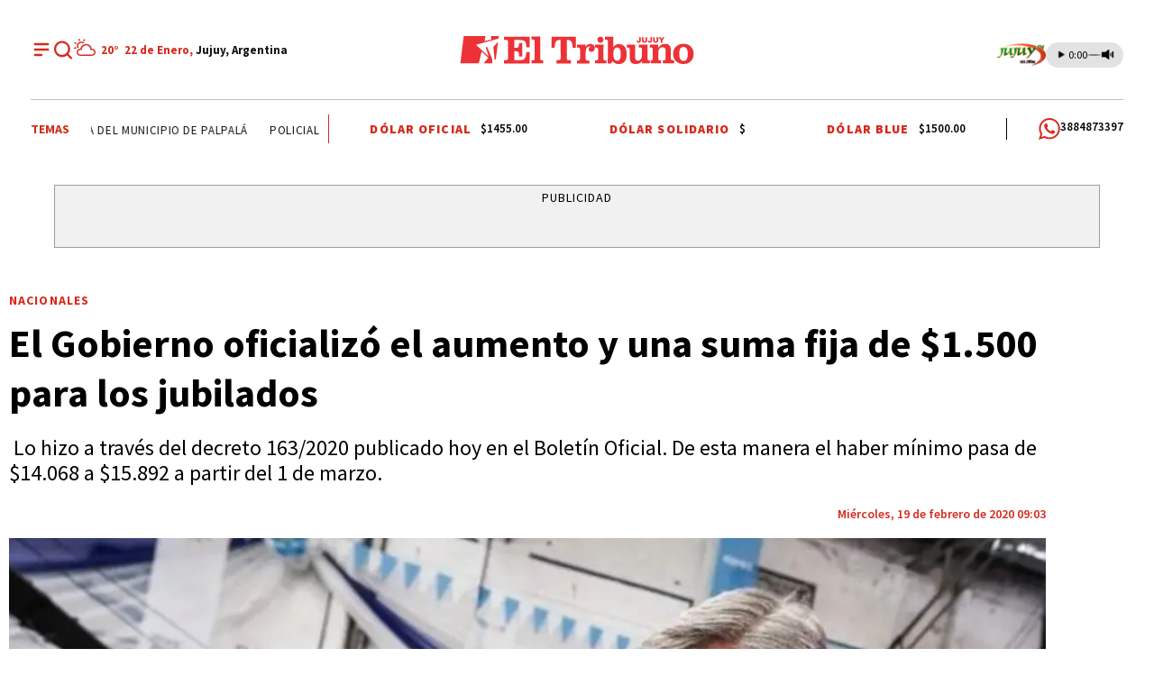

--- FILE ---
content_type: text/html; charset=utf-8
request_url: https://eltribunodejujuy.com/nota/2020-2-19-9-3-0-el-gobierno-oficializo-el-aumento-y-una-suma-fija-de-1-500-para-los-jubilados
body_size: 30474
content:
<!doctype html><html lang="es"><head><meta charset="utf-8"><meta name="viewport" content="width=device-width, initial-scale=1, minimum-scale=1, user-scalable=yes"><link rel="preload" as="image" href="https://uscdn.eltribunodejujuy.com/022020/1582113688257.webp?cw=377&amp;ch=212&amp;extw=jpg" media="(max-width: 767px)"><link rel="preload" as="image" href="https://uscdn.eltribunodejujuy.com/022020/1582113688257.webp?cw=768&amp;ch=432&amp;extw=jpg" media="(min-width: 768px) and (max-width: 1023px)"><link rel="preload" as="image" href="https://uscdn.eltribunodejujuy.com/022020/1582113688257.webp?cw=1155&amp;ch=650&amp;extw=jpg" media="(min-width: 1024px)"><link rel="preconnect" href="https://fonts.gstatic.com" crossorigin><link rel="dns-prefetch" href="https://fonts.gstatic.com"><link as="script" crossorigin="anonymous" href="https://cdn.ampproject.org/v0.mjs" rel="modulepreload"><link rel="preconnect" href="https://fonts.googleapis.com"><meta name="language" content="es"><meta name="robots" content="index, follow, max-snippet:-1, max-image-preview:large, max-video-preview:-1"><meta name="distribution" content="global"><meta name="rating" content="general"><meta itemprop="genre" content="News"><meta http-equiv="X-UA-Compatible" content="IE=edge"><meta http-equiv="Content-Type" content="text/html; charset=utf-8"><meta name="twitter:card" content="summary_large_image"><meta name="twitter:site" content="@ElTribunoJujuy"><meta property="og:title" content="El Gobierno oficializ&#xF3; el aumento y una suma fija de $1.500 para los jubilados"><meta name="twitter:title" content="El Gobierno oficializ&#xF3; el aumento y una suma fija de $1.500 para los jubilados"><meta name="twitter:creator" content="@ElTribunoJujuy"><meta property="og:site_name" content="El Tribuno de Jujuy"><meta itemprop="headline" content="El Gobierno oficializ&#xF3; el aumento y una suma fija de $1.500 para los jubilados"><meta name="publisher" content="El Tribuno de Jujuy"><meta name="description" content=" Lo hizo a trav&#xE9;s del decreto 163/2020 publicado hoy en el Bolet&#xED;n Oficial. De esta manera el haber m&#xED;nimo pasa de $14.068 a $15.892 a partir del 1 de marzo."><meta itemprop="url" content="https://eltribunodejujuy.com/nota/2020-2-19-9-3-0-el-gobierno-oficializo-el-aumento-y-una-suma-fija-de-1-500-para-los-jubilados"><meta property="og:url" content="https://eltribunodejujuy.com/nota/2020-2-19-9-3-0-el-gobierno-oficializo-el-aumento-y-una-suma-fija-de-1-500-para-los-jubilados"><meta property="og:description" content=" Lo hizo a trav&#xE9;s del decreto 163/2020 publicado hoy en el Bolet&#xED;n Oficial. De esta manera el haber m&#xED;nimo pasa de $14.068 a $15.892 a partir del 1 de marzo."><meta name="twitter:description" content=" Lo hizo a trav&#xE9;s del decreto 163/2020 publicado hoy en el Bolet&#xED;n Oficial. De esta manera el haber m&#xED;nimo pasa de $14.068 a $15.892 a partir del 1 de marzo."><meta name="twitter:label1" content="Escrito por"><meta name="twitter:data1" content="El Tribuno de Jujuy"><meta name="twitter:label2" content="Tiempo de lectura"><meta name="twitter:data2" content="2 minutos"><meta property="og:image" content="https://uscdn.eltribunodejujuy.com/022020/1582113688257.jpg?&amp;cw=1200&amp;ch=630"><meta property="og:width" content="1200"><meta property="og:height" content="630"><meta name="twitter:image" content="https://uscdn.eltribunodejujuy.com/022020/1582113688257.jpg?&amp;cw=1200&amp;ch=630"><meta name="author" content="El Tribuno de Jujuy"><meta itemprop="author" content="El Tribuno de Jujuy"><meta itemprop="name" content="El Tribuno de Jujuy"><meta itemprop="datePublished" content="2020-02-19T12:06:40.932Z"><meta itemprop="dateModified" content="2020-02-21T17:21:50.663Z"><meta property="og:type" content="article"><meta name="theme-color" content="#D52B1E"><meta name="application-name" content="El Tribuno de Jujuy"><meta name="apple-mobile-web-app-status-bar-style" content="black-translucent"><meta name="msapplication-TileImage" content="https://eltribunodejujuy.com/img/favicons/ms-icon-144x144.png"><meta name="referrer" content="strict-origin-when-cross-origin"><style amp-runtime i-amphtml-version="012512221826001">html{overflow-x:hidden!important}html.i-amphtml-fie{height:100%!important;width:100%!important}html:not([amp4ads]),html:not([amp4ads]) body{height:auto!important}html:not([amp4ads]) body{margin:0!important}body{-webkit-text-size-adjust:100%;-moz-text-size-adjust:100%;-ms-text-size-adjust:100%;text-size-adjust:100%}html.i-amphtml-singledoc.i-amphtml-embedded{-ms-touch-action:pan-y pinch-zoom;touch-action:pan-y pinch-zoom}html.i-amphtml-fie>body,html.i-amphtml-singledoc>body{overflow:visible!important}html.i-amphtml-fie:not(.i-amphtml-inabox)>body,html.i-amphtml-singledoc:not(.i-amphtml-inabox)>body{position:relative!important}html.i-amphtml-ios-embed-legacy>body{overflow-x:hidden!important;overflow-y:auto!important;position:absolute!important}html.i-amphtml-ios-embed{overflow-y:auto!important;position:static}#i-amphtml-wrapper{overflow-x:hidden!important;overflow-y:auto!important;position:absolute!important;top:0!important;left:0!important;right:0!important;bottom:0!important;margin:0!important;display:block!important}html.i-amphtml-ios-embed.i-amphtml-ios-overscroll,html.i-amphtml-ios-embed.i-amphtml-ios-overscroll>#i-amphtml-wrapper{-webkit-overflow-scrolling:touch!important}#i-amphtml-wrapper>body{position:relative!important;border-top:1px solid transparent!important}#i-amphtml-wrapper+body{visibility:visible}#i-amphtml-wrapper+body .i-amphtml-lightbox-element,#i-amphtml-wrapper+body[i-amphtml-lightbox]{visibility:hidden}#i-amphtml-wrapper+body[i-amphtml-lightbox] .i-amphtml-lightbox-element{visibility:visible}#i-amphtml-wrapper.i-amphtml-scroll-disabled,.i-amphtml-scroll-disabled{overflow-x:hidden!important;overflow-y:hidden!important}amp-instagram{padding:54px 0px 0px!important;background-color:#fff}amp-iframe iframe{box-sizing:border-box!important}[amp-access][amp-access-hide]{display:none}[subscriptions-dialog],body:not(.i-amphtml-subs-ready) [subscriptions-action],body:not(.i-amphtml-subs-ready) [subscriptions-section]{display:none!important}amp-experiment,amp-live-list>[update]{display:none}amp-list[resizable-children]>.i-amphtml-loading-container.amp-hidden{display:none!important}amp-list [fetch-error],amp-list[load-more] [load-more-button],amp-list[load-more] [load-more-end],amp-list[load-more] [load-more-failed],amp-list[load-more] [load-more-loading]{display:none}amp-list[diffable] div[role=list]{display:block}amp-story-page,amp-story[standalone]{min-height:1px!important;display:block!important;height:100%!important;margin:0!important;padding:0!important;overflow:hidden!important;width:100%!important}amp-story[standalone]{background-color:#000!important;position:relative!important}amp-story-page{background-color:#757575}amp-story .amp-active>div,amp-story .i-amphtml-loader-background{display:none!important}amp-story-page:not(:first-of-type):not([distance]):not([active]){transform:translateY(1000vh)!important}amp-autocomplete{position:relative!important;display:inline-block!important}amp-autocomplete>input,amp-autocomplete>textarea{padding:0.5rem;border:1px solid rgba(0,0,0,.33)}.i-amphtml-autocomplete-results,amp-autocomplete>input,amp-autocomplete>textarea{font-size:1rem;line-height:1.5rem}[amp-fx^=fly-in]{visibility:hidden}amp-script[nodom],amp-script[sandboxed]{position:fixed!important;top:0!important;width:1px!important;height:1px!important;overflow:hidden!important;visibility:hidden}
/*# sourceURL=/css/ampdoc.css*/[hidden]{display:none!important}.i-amphtml-element{display:inline-block}.i-amphtml-blurry-placeholder{transition:opacity 0.3s cubic-bezier(0.0,0.0,0.2,1)!important;pointer-events:none}[layout=nodisplay]:not(.i-amphtml-element){display:none!important}.i-amphtml-layout-fixed,[layout=fixed][width][height]:not(.i-amphtml-layout-fixed){display:inline-block;position:relative}.i-amphtml-layout-responsive,[layout=responsive][width][height]:not(.i-amphtml-layout-responsive),[width][height][heights]:not([layout]):not(.i-amphtml-layout-responsive),[width][height][sizes]:not(img):not([layout]):not(.i-amphtml-layout-responsive){display:block;position:relative}.i-amphtml-layout-intrinsic,[layout=intrinsic][width][height]:not(.i-amphtml-layout-intrinsic){display:inline-block;position:relative;max-width:100%}.i-amphtml-layout-intrinsic .i-amphtml-sizer{max-width:100%}.i-amphtml-intrinsic-sizer{max-width:100%;display:block!important}.i-amphtml-layout-container,.i-amphtml-layout-fixed-height,[layout=container],[layout=fixed-height][height]:not(.i-amphtml-layout-fixed-height){display:block;position:relative}.i-amphtml-layout-fill,.i-amphtml-layout-fill.i-amphtml-notbuilt,[layout=fill]:not(.i-amphtml-layout-fill),body noscript>*{display:block;overflow:hidden!important;position:absolute;top:0;left:0;bottom:0;right:0}body noscript>*{position:absolute!important;width:100%;height:100%;z-index:2}body noscript{display:inline!important}.i-amphtml-layout-flex-item,[layout=flex-item]:not(.i-amphtml-layout-flex-item){display:block;position:relative;-ms-flex:1 1 auto;flex:1 1 auto}.i-amphtml-layout-fluid{position:relative}.i-amphtml-layout-size-defined{overflow:hidden!important}.i-amphtml-layout-awaiting-size{position:absolute!important;top:auto!important;bottom:auto!important}i-amphtml-sizer{display:block!important}@supports (aspect-ratio:1/1){i-amphtml-sizer.i-amphtml-disable-ar{display:none!important}}.i-amphtml-blurry-placeholder,.i-amphtml-fill-content{display:block;height:0;max-height:100%;max-width:100%;min-height:100%;min-width:100%;width:0;margin:auto}.i-amphtml-layout-size-defined .i-amphtml-fill-content{position:absolute;top:0;left:0;bottom:0;right:0}.i-amphtml-replaced-content,.i-amphtml-screen-reader{padding:0!important;border:none!important}.i-amphtml-screen-reader{position:fixed!important;top:0px!important;left:0px!important;width:4px!important;height:4px!important;opacity:0!important;overflow:hidden!important;margin:0!important;display:block!important;visibility:visible!important}.i-amphtml-screen-reader~.i-amphtml-screen-reader{left:8px!important}.i-amphtml-screen-reader~.i-amphtml-screen-reader~.i-amphtml-screen-reader{left:12px!important}.i-amphtml-screen-reader~.i-amphtml-screen-reader~.i-amphtml-screen-reader~.i-amphtml-screen-reader{left:16px!important}.i-amphtml-unresolved{position:relative;overflow:hidden!important}.i-amphtml-select-disabled{-webkit-user-select:none!important;-ms-user-select:none!important;user-select:none!important}.i-amphtml-notbuilt,[layout]:not(.i-amphtml-element),[width][height][heights]:not([layout]):not(.i-amphtml-element),[width][height][sizes]:not(img):not([layout]):not(.i-amphtml-element){position:relative;overflow:hidden!important;color:transparent!important}.i-amphtml-notbuilt:not(.i-amphtml-layout-container)>*,[layout]:not([layout=container]):not(.i-amphtml-element)>*,[width][height][heights]:not([layout]):not(.i-amphtml-element)>*,[width][height][sizes]:not([layout]):not(.i-amphtml-element)>*{display:none}amp-img:not(.i-amphtml-element)[i-amphtml-ssr]>img.i-amphtml-fill-content{display:block}.i-amphtml-notbuilt:not(.i-amphtml-layout-container),[layout]:not([layout=container]):not(.i-amphtml-element),[width][height][heights]:not([layout]):not(.i-amphtml-element),[width][height][sizes]:not(img):not([layout]):not(.i-amphtml-element){color:transparent!important;line-height:0!important}.i-amphtml-ghost{visibility:hidden!important}.i-amphtml-element>[placeholder],[layout]:not(.i-amphtml-element)>[placeholder],[width][height][heights]:not([layout]):not(.i-amphtml-element)>[placeholder],[width][height][sizes]:not([layout]):not(.i-amphtml-element)>[placeholder]{display:block;line-height:normal}.i-amphtml-element>[placeholder].amp-hidden,.i-amphtml-element>[placeholder].hidden{visibility:hidden}.i-amphtml-element:not(.amp-notsupported)>[fallback],.i-amphtml-layout-container>[placeholder].amp-hidden,.i-amphtml-layout-container>[placeholder].hidden{display:none}.i-amphtml-layout-size-defined>[fallback],.i-amphtml-layout-size-defined>[placeholder]{position:absolute!important;top:0!important;left:0!important;right:0!important;bottom:0!important;z-index:1}amp-img[i-amphtml-ssr]:not(.i-amphtml-element)>[placeholder]{z-index:auto}.i-amphtml-notbuilt>[placeholder]{display:block!important}.i-amphtml-hidden-by-media-query{display:none!important}.i-amphtml-element-error{background:red!important;color:#fff!important;position:relative!important}.i-amphtml-element-error:before{content:attr(error-message)}i-amp-scroll-container,i-amphtml-scroll-container{position:absolute;top:0;left:0;right:0;bottom:0;display:block}i-amp-scroll-container.amp-active,i-amphtml-scroll-container.amp-active{overflow:auto;-webkit-overflow-scrolling:touch}.i-amphtml-loading-container{display:block!important;pointer-events:none;z-index:1}.i-amphtml-notbuilt>.i-amphtml-loading-container{display:block!important}.i-amphtml-loading-container.amp-hidden{visibility:hidden}.i-amphtml-element>[overflow]{cursor:pointer;position:relative;z-index:2;visibility:hidden;display:initial;line-height:normal}.i-amphtml-layout-size-defined>[overflow]{position:absolute}.i-amphtml-element>[overflow].amp-visible{visibility:visible}template{display:none!important}.amp-border-box,.amp-border-box *,.amp-border-box :after,.amp-border-box :before{box-sizing:border-box}amp-pixel{display:none!important}amp-analytics,amp-auto-ads,amp-story-auto-ads{position:fixed!important;top:0!important;width:1px!important;height:1px!important;overflow:hidden!important;visibility:hidden}amp-story{visibility:hidden!important}html.i-amphtml-fie>amp-analytics{position:initial!important}[visible-when-invalid]:not(.visible),form [submit-error],form [submit-success],form [submitting]{display:none}amp-accordion{display:block!important}@media (min-width:1px){:where(amp-accordion>section)>:first-child{margin:0;background-color:#efefef;padding-right:20px;border:1px solid #dfdfdf}:where(amp-accordion>section)>:last-child{margin:0}}amp-accordion>section{float:none!important}amp-accordion>section>*{float:none!important;display:block!important;overflow:hidden!important;position:relative!important}amp-accordion,amp-accordion>section{margin:0}amp-accordion:not(.i-amphtml-built)>section>:last-child{display:none!important}amp-accordion:not(.i-amphtml-built)>section[expanded]>:last-child{display:block!important}
/*# sourceURL=/css/ampshared.css*/</style><script data-auto async src="https://cdn.ampproject.org/v0.mjs" type="module" crossorigin="anonymous"></script><script async nomodule src="https://cdn.ampproject.org/v0.js"></script><script async custom-element="amp-access" src="https://cdn.ampproject.org/v0/amp-access-0.1.mjs" type="module" crossorigin="anonymous"></script><script async nomodule src="https://cdn.ampproject.org/v0/amp-access-0.1.js" custom-element="amp-access"></script><script async custom-element="amp-accordion" src="https://cdn.ampproject.org/v0/amp-accordion-0.1.mjs" type="module" crossorigin="anonymous"></script><script async nomodule src="https://cdn.ampproject.org/v0/amp-accordion-0.1.js" custom-element="amp-accordion"></script><script async src="https://cdn.ampproject.org/v0/amp-ad-0.1.mjs" custom-element="amp-ad" type="module" crossorigin="anonymous"></script><script async nomodule src="https://cdn.ampproject.org/v0/amp-ad-0.1.js" custom-element="amp-ad"></script><script async src="https://cdn.ampproject.org/v0/amp-analytics-0.1.mjs" custom-element="amp-analytics" type="module" crossorigin="anonymous"></script><script async nomodule src="https://cdn.ampproject.org/v0/amp-analytics-0.1.js" custom-element="amp-analytics"></script><script async custom-element="amp-bind" src="https://cdn.ampproject.org/v0/amp-bind-0.1.mjs" type="module" crossorigin="anonymous"></script><script async nomodule src="https://cdn.ampproject.org/v0/amp-bind-0.1.js" custom-element="amp-bind"></script><script async custom-element="amp-carousel" src="https://cdn.ampproject.org/v0/amp-carousel-0.1.mjs" type="module" crossorigin="anonymous"></script><script async nomodule src="https://cdn.ampproject.org/v0/amp-carousel-0.1.js" custom-element="amp-carousel"></script><script async src="https://cdn.ampproject.org/v0/amp-facebook-0.1.mjs" custom-element="amp-facebook" type="module" crossorigin="anonymous"></script><script async nomodule src="https://cdn.ampproject.org/v0/amp-facebook-0.1.js" custom-element="amp-facebook"></script><script async custom-element="amp-facebook-comments" src="https://cdn.ampproject.org/v0/amp-facebook-comments-0.1.mjs" type="module" crossorigin="anonymous"></script><script async nomodule src="https://cdn.ampproject.org/v0/amp-facebook-comments-0.1.js" custom-element="amp-facebook-comments"></script><script async custom-element="amp-fit-text" src="https://cdn.ampproject.org/v0/amp-fit-text-0.1.mjs" type="module" crossorigin="anonymous"></script><script async nomodule src="https://cdn.ampproject.org/v0/amp-fit-text-0.1.js" custom-element="amp-fit-text"></script><script async src="https://cdn.ampproject.org/v0/amp-form-0.1.mjs" custom-element="amp-form" type="module" crossorigin="anonymous"></script><script async nomodule src="https://cdn.ampproject.org/v0/amp-form-0.1.js" custom-element="amp-form"></script><script async custom-element="amp-instagram" src="https://cdn.ampproject.org/v0/amp-instagram-0.1.mjs" type="module" crossorigin="anonymous"></script><script async nomodule src="https://cdn.ampproject.org/v0/amp-instagram-0.1.js" custom-element="amp-instagram"></script><script async custom-element="amp-lightbox-gallery" src="https://cdn.ampproject.org/v0/amp-lightbox-gallery-0.1.mjs" type="module" crossorigin="anonymous"></script><script async nomodule src="https://cdn.ampproject.org/v0/amp-lightbox-gallery-0.1.js" custom-element="amp-lightbox-gallery"></script><script async custom-element="amp-selector" src="https://cdn.ampproject.org/v0/amp-selector-0.1.mjs" type="module" crossorigin="anonymous"></script><script async nomodule src="https://cdn.ampproject.org/v0/amp-selector-0.1.js" custom-element="amp-selector"></script><script async src="https://cdn.ampproject.org/v0/amp-sidebar-0.1.mjs" custom-element="amp-sidebar" type="module" crossorigin="anonymous"></script><script async nomodule src="https://cdn.ampproject.org/v0/amp-sidebar-0.1.js" custom-element="amp-sidebar"></script><script async src="https://cdn.ampproject.org/v0/amp-social-share-0.1.mjs" custom-element="amp-social-share" type="module" crossorigin="anonymous"></script><script async nomodule src="https://cdn.ampproject.org/v0/amp-social-share-0.1.js" custom-element="amp-social-share"></script><script async custom-element="amp-sticky-ad" src="https://cdn.ampproject.org/v0/amp-sticky-ad-1.0.mjs" type="module" crossorigin="anonymous"></script><script async nomodule src="https://cdn.ampproject.org/v0/amp-sticky-ad-1.0.js" custom-element="amp-sticky-ad"></script><script async custom-element="amp-vimeo" src="https://cdn.ampproject.org/v0/amp-vimeo-0.1.mjs" type="module" crossorigin="anonymous"></script><script async nomodule src="https://cdn.ampproject.org/v0/amp-vimeo-0.1.js" custom-element="amp-vimeo"></script><script class="borrarScript" custom-element="bjs-02-jquery-confirm" src="/js/jquery-2.1.0.min.js"></script><script class="borrarScript" custom-element="bjs-03-functions" src="/js/functions.js?T12"></script><script class="borrarScript" custom-element="bjs-03-lazy" type="text/javascript" src="/js/lazysizes.js"></script><script class="borrarScript" async custom-element="js-googletagA" type="text/javascript" src="https://www.googletagmanager.com/gtag/js?id=G-HJ0RJX56Y2"></script><script class="borrarScript" async custom-element="js-googletagB" type="text/javascript">window.dataLayer = window.dataLayer || [];
        	function gtag(){dataLayer.push(arguments);}
        	gtag('js', new Date());
            gtag('config', 'G-HJ0RJX56Y2', { 'send_page_view': false });</script><script class="borrarScript" async custom-element="js-googletagBB" src="/js/adcase5.js"></script><script class="borrarScript" async custom-element="js-googletagC">var adcase = { styles: {}, light: true };
        adcase.styles.push = {
        		iconsStyle: "width:62px;position:absolute;left:900px;top:0;border:1px solid #ccc;"
        				+ "font-family:Arial;font-size:11px;padding:3px;background-color:white;"
        				+ "text-align:center;",
        		openIconHTML: "[OPEN]",
        		closeIconHTML: "[CLOSE]"
        };
        var googletag = googletag || { cmd: [] };
        mapping_gpt = {};
        DFP_INICIADO = false;
        googletag.cmd.push(function () {
        				googletag.pubads().enableSingleRequest();
        				googletag.pubads().collapseEmptyDivs();
        				googletag.pubads().setCentering(true);
        				googletag.pubads().setTargeting('adcase', adcase.logData);
        				googletag.enableServices();
        				DFP_INICIADO = true;
        });</script><script async class="borrarScript" custom-element="mowplayer_jujuy" src="https://ejs.mowplayer.com/js/player/m3ZPaxM9FX.js"></script><script class="borrarScript" custom-element="swiper-carousel" src="https://unpkg.com/swiper@8/swiper-bundle.min.js"></script><script class="borrarScript" custom-element="targeting-ads">window.googletag = window.googletag || {cmd: []};
        	googletag.cmd.push(function() {
        
        		googletag.pubads().setTargeting('Sitio', 'El Tribuno de Jujuy');
        		googletag.pubads().setTargeting('Provincia', 'Jujuy');
        		googletag.pubads().setTargeting('idNota', '5e4d2424d391e70013c769cf');
        		googletag.pubads().setTargeting('Seccion', 'nacionales');
        		googletag.pubads().setTargeting('Subseccion', []);
        		googletag.pubads().setTargeting('Autor', 'Francisco Palacios');
        		googletag.pubads().setTargeting('Tag', ['Aumento a jubilados ', 'Alberto Fernández']);
        
        		googletag.pubads().enableSingleRequest();
        		googletag.enableServices();
        	});</script><script async class="borrarScript" custom-element="vidoomy_jujuy" type="text/javascript" src="https://ads.vidoomy.com/eltribunodejujuy_14941.js"></script><link rel="shortcut icon" href="https://eltribunodejujuy.com/img/favicons/favicon-16x16.png"><link rel="icon" type="image/png" sizes="36x36" href="https://eltribunodejujuy.com/img/favicons/android-icon-36x36.png"><link rel="icon" type="image/png" sizes="48x48" href="https://eltribunodejujuy.com/img/favicons/android-icon-48x48.png"><link rel="icon" type="image/png" sizes="72x72" href="https://eltribunodejujuy.com/img/favicons/android-icon-72x72.png"><link rel="icon" type="image/png" sizes="96x96" href="https://eltribunodejujuy.com/img/favicons/android-icon-96x96.png"><link rel="icon" type="image/png" sizes="144x144" href="https://eltribunodejujuy.com/img/favicons/android-icon-144x144.png"><link rel="icon" type="image/png" sizes="192x192" href="https://eltribunodejujuy.com/img/favicons/android-icon-192x192.png"><link href="https://fonts.googleapis.com/css2?family=Source+Sans+Pro:wght@400;500;600;700;800;900&amp;display=swap" rel="stylesheet"><link href="https://fonts.googleapis.com/css2?family=Poppins:wght@400;500;600;700;800;900&amp;display=swap" rel="stylesheet"><title>El Gobierno oficializ&#xF3; el aumento y una suma fija de $1.500 para los jubilados</title><link rel="amphtml" href="https://eltribunodejujuy.com/nota/2020-2-19-9-3-0-el-gobierno-oficializo-el-aumento-y-una-suma-fija-de-1-500-para-los-jubilados/amp"><link rel="canonical" href="https://eltribunodejujuy.com/nota/2020-2-19-9-3-0-el-gobierno-oficializo-el-aumento-y-una-suma-fija-de-1-500-para-los-jubilados"><link rel="apple-touch-icon" sizes="57x57" href="https://eltribunodejujuy.com/img/favicons/apple-icon-57x57.png"><link rel="apple-touch-icon" sizes="60x60" href="https://eltribunodejujuy.com/img/favicons/apple-icon-60x60.png"><link rel="apple-touch-icon" sizes="72x72" href="https://eltribunodejujuy.com/img/favicons/apple-icon-72x72.png"><link rel="apple-touch-icon" sizes="76x76" href="https://eltribunodejujuy.com/img/favicons/apple-icon-76x76.png"><link rel="apple-touch-icon" sizes="114x114" href="https://eltribunodejujuy.com/img/favicons/apple-icon-114x114.png"><link rel="apple-touch-icon" sizes="120x120" href="https://eltribunodejujuy.com/img/favicons/apple-icon-120x120.png"><link rel="apple-touch-icon" sizes="144x144" href="https://eltribunodejujuy.com/img/favicons/apple-icon-144x144.png"><link rel="apple-touch-icon" sizes="152x152" href="https://eltribunodejujuy.com/img/favicons/apple-icon-152x152.png"><link rel="apple-touch-icon" sizes="180x180" href="https://eltribunodejujuy.com/img/favicons/apple-icon-180x180.png"><link rel="manifest" href="https://eltribunodejujuy.com/img/favicons/manifest.json"><script class="borrarScript">(() => {
          const initStickyHeader = () => {
            const stickyElement = document.getElementById("new_hbheader");
            const stopElement = document.getElementById("subheader");
            const content = document.querySelector("#content") || {};
            const sidebar = document.querySelector(".sidebar.topPubliOn");
        
            let lastScrollY = window.scrollY;
            let appliedRelative = false;
            let relativeScrollY = 0;
            let active = window.innerWidth >= 1024;
        
            if (!stickyElement || !stopElement) return;
        
            const onScroll = () => {
              if (!active) return;
        
              const currentScrollY = window.scrollY;
              const scrollingUp = currentScrollY < lastScrollY;
        
              const stopRect = stopElement.getBoundingClientRect();
              const stickyRect = stickyElement.getBoundingClientRect();
              const distance = stopRect.top - stickyRect.height;
        
              if (!appliedRelative && distance <= 0) {
                let paddingTop = 0;
                if (content instanceof Element) {
                  paddingTop = parseFloat(window.getComputedStyle(content).getPropertyValue("padding-top")) || 0;
                }
        
                stickyElement.style.position = "relative";
                stickyElement.style.top = `${Math.abs(stopElement.offsetTop - stickyRect.height - paddingTop)}px`;
                stickyElement.classList.remove("--sticky");
                appliedRelative = true;
                relativeScrollY = currentScrollY;
        
                if (sidebar) {
                  sidebar.style.top = "110px";
                }
              }
        
              if (appliedRelative && scrollingUp && currentScrollY < relativeScrollY) {
                stickyElement.style.position = "sticky";
                stickyElement.style.top = "0";
                stickyElement.classList.add("--sticky");
                appliedRelative = false;
        
                if (sidebar) {
                  sidebar.style.top = "410px";
                }
              }
        
              lastScrollY = currentScrollY;
            };
        
            const onResize = () => {
              const isDesktop = window.innerWidth >= 1024;
        
              if (!isDesktop) {
                active = false;
                stickyElement.style.position = "";
                stickyElement.style.top = "";
                stickyElement.classList.remove("--sticky");
                appliedRelative = false;
        
                if (sidebar) {
                  sidebar.style.top = "";
                }
              } else {
                if (!active) {
                  active = true;
                  onScroll();
                }
              }
            };
        
            window.addEventListener("scroll", onScroll);
            window.addEventListener("resize", onResize);
        
            if (active) {
              onScroll();
            }
          };
        
          window.addEventListener("DOMContentLoaded", () => {
            setTimeout(initStickyHeader, 0);
          });
        })();</script><script type="application/ld+json">{"@context":"http://schema.org","@type":"NewsArticle","@id":"https://eltribunodejujuy.com/nota/2020-2-19-9-3-0-el-gobierno-oficializo-el-aumento-y-una-suma-fija-de-1-500-para-los-jubilados","name":"El Gobierno oficializó el aumento y una suma fija de $1.500 para los jubilados | El Tribuno de Jujuy","genre":"News","datePublished":"2020-02-19T12:06:40.932Z","author":{"@type":"Organization","name":"El Tribuno de Jujuy","url":"https://eltribunodejujuy.com"},"dateModified":"2020-02-21T17:21:50.663Z","mainEntityOfPage":"https://eltribunodejujuy.com/nota/2020-2-19-9-3-0-el-gobierno-oficializo-el-aumento-y-una-suma-fija-de-1-500-para-los-jubilados","headline":"El Gobierno oficializó el aumento y una suma fija de $1.500 para los jubilados","alternativeHeadline":"Nacionales","description":" Lo hizo a través del decreto 163/2020 publicado hoy en el Boletín Oficial. De esta manera el haber mínimo pasa de $14.068 a $15.892 a partir del 1 de marzo.","publisher":{"@type":"NewsMediaOrganization","name":"El Tribuno de Jujuy","url":"https://eltribunodejujuy.com","sameAs":["https://twitter.com/ElTribunoJujuy","https://www.facebook.com/eltribunojujuy","https://www.instagram.com/eltribunodejujuy","https://www.youtube.com/@eltribunojujuy"],"logo":{"@type":"ImageObject","url":"https://uscdn.eltribunodejujuy.com/122023/1702408926329.jpg","width":600,"height":60}},"articleSection":"Nacionales","thumbnailUrl ":"https://uscdn.eltribunodejujuy.com/022020/1582113688257.jpg?cw=1200\u0026ch=663","image":{"@type":"ImageObject","url":"https://uscdn.eltribunodejujuy.com/022020/1582113688257.jpg","width":1200,"height":663}}</script><style amp-custom><link rel="preconnect" href="https://fonts.googleapis.com"><link rel="preconnect" href="https://fonts.gstatic.com" crossorigin><link href="https://fonts.googleapis.com/css2?family=Source+Sans+Pro:wght@400;500;600;700;800;900&display=swap" rel="stylesheet"><link href="https://fonts.googleapis.com/css2?family=Poppins:wght@400;500;600;700;800;900&display=swap" rel="stylesheet">html,abbr,address,article,aside,audio,b,blockquote,body,caption,cite,code,dd,del,dfn,div,dl,dt,em,fieldset,figure,footer,form,h1,h2,h3,h4,h5,h6,header,i,iframe,img,ins,kbd,label,legend,li,main,mark,menu,nav,object,ol,p,pre,q,samp,section,small,span,strong,sub,sup,table,tbody,td,tfoot,th,thead,time,tr,ul,var,video{margin:0;padding:0;border:0;outline:0;vertical-align:baseline;background:transparent}article,aside,details,figcaption,figure,footer,header,main,menu,nav,section,summary{display:block}*,:after,:before{-webkit-box-sizing:border-box;-moz-box-sizing:border-box;-ms-box-sizing:border-box;-o-box-sizing:border-box;box-sizing:border-box}img{max-width:100%;border-width:0;vertical-align:middle;-ms-interpolation-mode:bicubic}button{padding:0;background:transparent;border:0;cursor:pointer}h1,h2,h3,h4,h5,h6{margin:0;font-family:Source Sans Pro,sans-serif;font-weight:400;color:inherit;text-rendering:optimizelegibility}h1.altheader,h2.altheader,h3.altheader,h4.altheader,h5.altheader,h6.altheader{color:#48494d;text-transform:uppercase;display:block}.h1,h1{font-size:2.5rem}.h1,.h2,h1,h2{margin-bottom:0;line-height:1.5}.h2,h2{font-size:2.4rem}.h3,h3{font-size:2.1rem}.h3,.h4,h3,h4{margin-bottom:0;line-height:1.5}.h4,h4{font-size:1.8rem}.h5,h5{font-size:1.6rem}.h5,.h6,h5,h6{margin-bottom:0;line-height:1.5}.h6,h6{font-size:1.4rem}address,dl,ol,p,ul{margin:0;line-height:1.5}small{font-size:.6rem;color:#48494d}li ol,li ul{margin:0}ul{list-style:none;padding:1.8em}ol{padding-left:2em}table{width:100%;border-collapse:collapse}tr{border-top:.5px solid #a7a8aa}td{font-size:1.0625rem;padding-top:.9375rem;padding-bottom:.9375rem;padding-right:15px}abbr[title]{border-bottom:1px dotted #e8e8e8;cursor:help}b,strong{font-weight:700}mark{background-color:#d52b1e;color:#4d4d4d}code,kbd,pre,samp{font-family:Courier New,monospace;font-size:.8rem;line-height:1.5}code{background-color:#f5f2f0;padding:.1em .3em;border-radius:3px}pre{white-space:pre;white-space:pre-wrap;word-wrap:break-word}sub,sup{position:relative;font-size:.6rem;line-height:0;vertical-align:1.5}sup{top:-.5em}sub{bottom:-.25em}hr{clear:both;display:block;margin:1.5 0;padding:0;height:1px;border:0;border-top:1px solid #e8e8e8}a{color:inherit;font-size:inherit;font-weight:inherit;outline:0;cursor:pointer}a,a:hover{text-decoration:none}a:focus{outline:thin dotted}a:active,a:hover{outline:0}.font-x-small{font-size:.6rem}.font-small{font-size:.8rem}.font-normal{font-size:1rem}.font-big{font-size:1.5rem}.font-huge{font-size:2rem}*{box-sizing:border-box}.columns{position:relative;display:-webkit-flex;align-items:flex-start;display:flex;-webkit-backface-visibility:hidden;backface-visibility:hidden;-webkit-flex-flow:row wrap;flex-flow:row wrap;width:100%}.nowrap{-webkit-flex-wrap:nowrap;flex-wrap:nowrap}.wrap-reverse{-webkit-flex-wrap:wrap-reverse;flex-wrap:wrap-reverse}.justify-start{-webkit-justify-content:flex-start;justify-content:flex-start}.justify-end{-webkit-justify-content:flex-end;justify-content:flex-end}.justify-center{-webkit-justify-content:center;justify-content:center}.justify-space{-webkit-justify-content:space-between;justify-content:space-between}.justify-around{-webkit-justify-content:space-around;justify-content:space-around}.reverse{-webkit-flex-direction:row-reverse;flex-direction:row-reverse}.vertical{-webkit-flex-direction:column;flex-direction:column}.vertical,.vertical.reverse{-webkit-flex-wrap:nowrap;flex-wrap:nowrap}.vertical.reverse{-webkit-flex-direction:column-reverse;flex-direction:column-reverse}.align-top{-webkit-align-items:flex-start;align-items:flex-start;-webkit-align-self:flex-start;align-self:flex-start}.align-bottom{-webkit-align-items:flex-end;align-items:flex-end;-webkit-align-self:flex-end;align-self:flex-end}.align-center{-webkit-align-items:center;align-items:center;-webkit-align-self:center;align-self:center}.align-baseline{-webkit-align-items:baseline;align-items:baseline}.align-stretch{-webkit-align-items:stretch;align-items:stretch}[class*=" item"],[class^=item]{display:block;flex-basis:0;flex-shrink:0;flex-grow:1;align-items:flex-start;min-height:0;min-width:0}@media(min-width:64em){[class*=" item"],[class^=item]{padding:15px}}.item.flex{display:block;width:100%;flex-basis:100%;padding:0;margin:0}@media(min-width:64em){.item.flex{flex-basis:0;display:flex}}.item.is-body{flex-basis:100%;padding:18px 0}@media(min-width:64em){.item.is-body{padding:18px 10px;max-width:calc(100% - $columna-fija);flex-basis:0}}.item.is-narrow{flex-basis:100%}@media(min-width:64em){.item.is-narrow{flex:none}}.item.is-narrow .box{padding:0;width:100%}@media(min-width:64em){.item.is-narrow .box{width:320px;margin:0 10px}}.item.clear{margin:0;padding:0}.item.is-1{flex-basis:100%}@media(min-width:64em){.item.is-1{flex:0 0 8.33333%}}.item.is-2{flex-basis:100%}@media(min-width:64em){.item.is-2{flex:0 0 16.66667%}}.item.is-3{flex-basis:100%}@media(min-width:64em){.item.is-3{flex:0 0 25%}}.item.is-4{flex-basis:100%}@media(min-width:64em){.item.is-4{flex:0 0 33.33333%}}.item.is-5{flex-basis:100%}@media(min-width:64em){.item.is-5{flex:0 0 41.66667%}}.item.is-6{flex-basis:100%}@media(min-width:64em){.item.is-6{flex:0 0 50%}}.item.is-7{flex-basis:100%}@media(min-width:64em){.item.is-7{flex:0 0 58.33333%}}.item.is-8{flex-basis:100%}@media(min-width:64em){.item.is-8{flex:0 0 66.66667%}}.item.is-9{flex-basis:100%}@media(min-width:64em){.item.is-9{flex:0 0 75%}}.item.is-10{flex-basis:100%}@media(min-width:64em){.item.is-10{flex:0 0 83.33333%}}.item.is-11{flex-basis:100%}@media(min-width:64em){.item.is-11{flex:0 0 91.66667%}}.item.is-12{flex-basis:100%}@media(min-width:64em){.item.is-12{flex:0 0 100%}}.has-margin-top-0{margin-top:0}.has-padding-top-0{padding-top:0}.has-margin-left-0{margin-left:0}.has-padding-left-0{padding-left:0}.has-margin-bottom-0{margin-bottom:0}.has-padding-bottom-0{padding-bottom:0}.has-margin-right-0{margin-right:0}.has-padding-right-0{padding-right:0}html{font-size:16px;-webkit-overflow-scrolling:touch;-webkit-tap-highlight-color:transparent;-webkit-text-size-adjust:100%;-ms-text-size-adjust:100%}body{margin:0;padding:0;width:100%;background-color:transparent;font-family:Source Sans Pro,sans-serif;line-height:1.5;background-color:#fff;position:relative}amp-img img{object-fit:cover}.container{flex-grow:1;position:relative;max-width:1160px;display:flex;flex-wrap:wrap;color:#000;padding:0 1rem;margin-inline:auto}@media(min-width:48em){.container{padding:0 2.125rem}}@media(min-width:64em){.container{padding:0}}.container--black{background:#fff}.home .container{max-width:1190px}.jc-bs3-container.container{display:block}.publicidad_footer_sticky{position:fixed;display:flex;justify-content:center;z-index:11;width:100%;bottom:0;right:0;left:0}.publicidad_footer_sticky .cont_sticky{display:inline-block;position:relative}.publicidad_footer_sticky .cont_sticky .close_sticky{width:24px;height:24px;position:absolute;top:0;right:0;cursor:pointer;z-index:1}.NEW_H_H{margin-top:10px}@media(min-width:64em){.NEW_H_H{margin-top:30px}}.home{grid-template-columns:1fr}@media(min-width:64em){.home{display:flex;flex-direction:column;column-gap:2.9375rem}}.home__body{max-width:770px}.buscador__container{display:none;position:absolute;width:100%;top:calc(62px + 8px);background:#fff;padding-bottom:10px}@media(min-width:48em){.buscador__container{top:calc(75px + 13px)}}@media(min-width:64em){.buscador__container{margin-left:12px;max-width:336px;top:39px;left:75px}}@media(min-width:120em){.buscador__container{left:635px}}.buscador__container.show{display:flex}@media(min-width:64em){.buscador__container.show{display:none}}.buscador__container_mobile{display:none}@media(max-width:48em){.buscador__container_mobile{display:flex;margin-bottom:32px}}.buscador__form{display:grid;grid-template-columns:1.375rem 2fr 1.375rem;align-items:center;padding:.3125rem .75rem;background:#bebfc1;border-radius:20px;height:29px;width:85%;margin-inline:auto}@media(min-width:48em){.buscador__form{width:100%;max-width:450px}}@media(min-width:64em){.buscador__form{max-width:263px;margin-left:0}}.buscador__form svg path{fill:#fff}.buscador__input{color:#fff;margin:0 .625rem;background:#bebfc1;outline:0;border:0}.buscador-desktop__container{display:none;position:absolute;width:100%;background:#fff;padding-bottom:10px;margin-left:30px}.buscador-desktop__container.show{display:none}@media(min-width:64em){.buscador-desktop__container.show{display:flex}}.buscador-desktop__container_mobile{display:none}@media(max-width:48em){.buscador-desktop__container_mobile{display:flex;margin-bottom:32px}}.buscador-desktop__form{display:grid;grid-template-columns:1.375rem 2fr 1.375rem;align-items:center;padding:.3125rem .75rem;background:#bebfc1;border-radius:20px;height:29px;width:85%;margin-inline:auto}@media(min-width:48em){.buscador-desktop__form{width:100%;max-width:450px}}@media(min-width:64em){.buscador-desktop__form{max-width:263px;margin-left:0}}.buscador-desktop__form svg path{fill:#fff}.buscador-desktop__input{color:#fff;margin:0 .625rem;background:#bebfc1;outline:0;border:0}.redes__container{display:flex;column-gap:1.5625rem}@media(min-width:375px){.redes__container{column-gap:1.25rem}}.redes__item{display:flex;align-items:center}.cotizacion-header__container{display:flex;justify-content:space-between;border-right:unset;width:100%;column-gap:9px;padding:0 0 0 10px}@media(min-width:1250px){.cotizacion-header__container{column-gap:0;padding:0;justify-content:space-around}}.cotizacion-header__item{display:flex;align-items:center;column-gap:.625rem}@media(min-width:64em){.cotizacion-header__item{column-gap:.3125rem}}.cotizacion-header__divisa{font-size:14px;padding-right:10px;font-weight:900;text-transform:uppercase;letter-spacing:.08em;width:max-content}.cotizacion-header__valor{font-size:1.0625rem;letter-spacing:.05em}.cotizacion-header__precio{color:#000;line-height:32px;font-weight:600;font-size:13px}.cotizacion-header__container2{display:inline-flex;align-items:center;justify-content:center}@media(min-width:64em){.temasDeHoy__tema{animation:title 15s linear infinite;margin-left:0}}.temasDeHoy__tema-link{font-size:13px;font-weight:400;margin-right:24px;color:#131314;text-transform:uppercase;letter-spacing:.05em}.subheader{background-color:#fff;color:#d52b1e;max-width:1440px;margin:auto;display:none}@media(min-width:64em){.subheader{display:block}}.subheader__box{margin:auto 34px;width:unset;max-width:none;align-items:flex-end;border-top:1px solid #bebfc1;padding:1rem 0}@media(max-width:48em){.subheader__box{border-top:0}}.subheader__titulo{color:#d52b1e;font-size:14px;font-weight:700;white-space:nowrap;text-transform:uppercase;padding-right:24px}.subheader__titulo__tema{font-size:13px;color:#131314;font-weight:lighter}.subheader__redes{display:flex;justify-content:space-between;margin-top:1.125rem}@media(min-width:48em){.subheader__redes{display:none}}@media(min-width:64em){.subheader__carousel.mobile{display:none}}.subheader .carousel{margin-bottom:6px}.subheader .carousel__box{display:flex;width:100%;overflow:visible;border-left:1px solid}.subheader .carousel__box__temas{width:100%;min-width:250px;max-width:330px;padding-right:10px;display:flex;overflow:hidden;align-items:center}.subheader .carousel__whatsapp{display:none;gap:10px;font-weight:600;color:#000;font-size:13px}@media(min-width:1250px){.subheader .carousel__whatsapp{display:flex;column-gap:8px;padding-left:35px;border-left:1px solid}}.subheader .tablet{display:none}@media(min-width:48em){.subheader .tablet{display:flex}}.subheader .desktop{display:none}@media(min-width:64em){.subheader .desktop{align-items:center;display:flex}}.subheader .separador{height:1.5rem;border:.5px solid #fff;background:#fff;display:inline-block;margin:0 .625rem}.navbar__container{display:none}@media(min-width:64em){.navbar__container{display:flex;justify-content:center;column-gap:3.5rem;border-bottom:1px solid #d52b1e;padding-bottom:1rem;margin-bottom:1rem}}.navbar__link{font-size:.9375rem;letter-spacing:.08em;text-transform:uppercase}.sidebar{position:absolute;z-index:10;margin-top:5px;max-width:none;width:100%;text-align:center;background-color:#fff;padding:1.875rem 0;top:62px;height:auto}.sidebar__img{width:100px}@media(min-width:48em){.sidebar__img{width:190px}}@media(min-width:64em){.sidebar__img{width:194px}}@media(min-width:90em){.sidebar__img{width:250px}}.sidebar__img img{object-fit:contain}.sidebar__img_club{width:53px;height:22px}@media(min-width:48em){.sidebar{padding:3.75rem 0;top:80px}}.sidebar__pais-box{border:1px solid #000;display:flex;align-items:center;justify-content:center;margin:0 8px 15px;padding:10px;border-radius:8px}.sidebar__pais-main amp-img{width:27px;height:18px}.sidebar__pais-main span{font-size:11px;font-weight:600;margin:0 2px 0 10px}.sidebar__pais-cont{padding:24px 10px;justify-content:center;flex-direction:column}.sidebar__pais-cont-i{display:flex;justify-content:center;margin:10px 0;width:100%;border:2px solid #fff;padding:10px;border-radius:10px;cursor:pointer}.sidebar__pais-cont-i amp-img{width:37px;height:24px;margin-right:16px}.sidebar__pais-cont-i span{font-size:15px;font-weight:600}.sidebar__pais-cont-select{border:2px solid #000}.sidebar__pais-cont-select span{font-weight:700}.sidebar__pais-cont-conf{padding:8px 18px;background:#009ccc;color:#fff;border-radius:8px;cursor:pointer}.sidebar__pais-cont-anc{margin-top:10px}.sidebar__pais-hide{display:none}.sidebar__secciones{display:grid;gap:25px;grid-template-columns:repeat(2,1fr);padding-bottom:2rem}@media(min-width:48em){.sidebar__secciones{gap:1.25rem;grid-template-columns:repeat(3,1fr);padding-bottom:3.75rem;margin-bottom:2.5rem}}@media(min-width:64em){.sidebar__secciones{grid-template-columns:repeat(4,1fr)}}@media(max-width:48em){.sidebar__secciones{grid-template-columns:repeat(1,1fr);justify-items:center;gap:6px;padding-left:8px;padding-right:8px}}.sidebar__secciones-link2{flex-direction:column;display:none;justify-content:center;align-items:center;font-size:1.125rem;font-weight:700;padding:.9375rem;background:rgba(0,0,0,.3);box-shadow:0 4px 4px rgba(0,0,0,.25);border-radius:1rem;height:6.25rem;margin-bottom:16px}@media(max-width:43.75em){.sidebar__secciones-link2{display:flex}}.sidebar__secciones-link2 .hidden{display:none}.sidebar__secciones-redes{display:flex;align-items:center;justify-content:center;gap:25px;margin-bottom:20px}@media(max-width:48em){.sidebar__secciones-redes{display:40px}}.sidebar__secciones-link3{border-bottom:1px solid #e8e8e8;flex-direction:column;display:none;justify-content:center;align-items:center;font-size:1.125rem;font-weight:700;padding:.9375rem;background:transparent;box-shadow:transparent;margin-bottom:16px}@media(max-width:43.75em){.sidebar__secciones-link3{display:flex}}.sidebar__secciones-link3 .hidden{display:none}.sidebar__secciones-link{color:#d52b1e;display:flex;justify-content:center;width:100%;margin-right:20px;margin-left:20px;border-bottom:1px solid #bebfc1;align-items:center;font-size:16px;padding:.9375rem;background:#fff}.sidebar__secciones-link .hidden{display:none}@media(min-width:64em){.sidebar__secciones-link{justify-content:flex-start}}.sidebar__secciones-link.s_logo amp-img{margin-top:13px}.sidebar__institucional{display:grid;grid-template-columns:repeat(2,auto);gap:1rem}@media(min-width:48em){.sidebar__institucional{justify-content:center;grid-template-columns:repeat(4,auto);gap:1rem 2.6875rem}}.sidebar__institucional-link{font-size:.875rem}@media(min-width:48em){.sidebar__institucional-link{font-size:1rem}}[class*=amphtml-sidebar-mask]{background:0;display:none}.bloque-negro{display:none;z-index:10;background:#000;opacity:.4;width:100vw;height:100vh;position:fixed;top:0;backdrop-filter:blur(10px)}.bloque-negro.show{display:flex}.disable{display:none}amp-carousel>div:first-child{scrollbar-width:none}amp-carousel>div:first-child::-webkit-scrollbar{display:none}.amp-carousel-button{display:none}.close-sidebar{color:#d52b1e;padding-left:.25rem;display:none}.header{display:flex;justify-content:center;z-index:999;background-color:#fff;color:#fff;position:sticky;top:0;z-index:99;padding:.625rem 0}.header .container-responsive{max-width:1440px;margin:auto;width:100%}@media(min-width:48em){.header .container-responsive{padding:0 34px}}.header__volver{height:30px;width:30px}@media(max-width:43.75em){.header__volver{display:none}}.header amp-img img{object-fit:contain}.header__container{display:grid;grid-template-columns:1fr 1fr 1fr;align-items:center;height:3.375rem}@media(min-width:48em){.header__container{height:4.0625rem}}@media(min-width:64em){.header__container{height:5.625rem}}@media(max-width:43.75em){.header__container{padding-left:16px;padding-right:16px}}.header__controls{align-items:center;display:flex;position:relative;column-gap:1rem}.header__controls .show{padding-top:0;display:flex}@media(min-width:64em){.header__controls .show{padding-top:0;padding-bottom:5px}}.header__logo{display:flex;justify-content:center}@media(min-width:48em){.header__logo-mobile{display:none}}.header__logo-tablet{display:none}@media(min-width:48em){.header__logo-tablet{display:block}}.header__logo amp-img{width:145px;height:36px}@media(min-width:48em){.header__logo amp-img{width:12.5rem;height:3.125rem}}@media(min-width:64em){.header__logo amp-img{width:16.25rem;height:4rem}}.header__home{display:flex;justify-content:flex-end;margin-left:1.5625rem}@media(min-width:48em){.header__home-svg{width:2.625rem;height:2.625rem}}.header__weather{display:none;align-items:center}@media(min-width:48em){.header__weather{display:flex}}.header__weather .weather__container{display:none}@media(min-width:48em){.header__weather .weather__container{display:flex}.header__weather{display:flex;justify-content:flex-end}}.header__weather .weather__temp{margin-right:6px;margin-left:6px;color:#d52b1e;left:8px}.header__fechaylocalidad,.header__weather .weather__temp{font-size:13px;font-family:Source Sans Pro,sans-serif;font-weight:700}.header__fechaylocalidad{display:none;align-items:center;width:max-content}@media(min-width:64em){.header__fechaylocalidad{display:flex}}.header__fechaylocalidad .fecha{font-family:inherit;color:#d52b1e}.header__fechaylocalidad .localidad{font-family:inherit;color:#131314}.header__redes .redes__container{display:none}@media(min-width:48em){.header__redes .redes__container{display:flex}.header__redes{display:flex;justify-content:flex-end}}@media(max-width:48em){.header .btn-buscar{display:none}}@media(min-width:48em){.header .btn-buscar-derecha{display:none}}.header .active-color path{fill:#d52b1e}.header__ingreso{display:flex;justify-content:flex-end;font-size:13px}.header__ingreso__sidebar{display:flex;justify-content:center;align-items:center;font-size:13px;padding-bottom:35px}.header__ingreso__sidebar .ingreso__container__sidebar{display:flex;justify-content:center;align-items:center;gap:15px}@media(min-width:64em){.header__ingreso__sidebar .ingreso__container__sidebar{display:none}}.header__ingreso__sidebar .anc{padding:10px 20px;border:.0625rem solid transparent;border-radius:8px;line-height:14px;font-weight:600;font-size:10.5px;letter-spacing:.05em;text-align:center;white-space:nowrap;height:min-content;place-content:center}.header__ingreso__sidebar .user_icon{padding:0}.header__ingreso__sidebar .user_icon path{fill:#d52b1e}.header__ingreso__sidebar .header-link-cartonazo{margin-left:5px;color:#d52b1e;font-weight:700;font-size:15px;height:fit-content}.header__ingreso__sidebar .header-link-cartonazo a{white-space:nowrap}.header__ingreso__sidebar .amp-container__links{height:34px;place-content:center;place-items:center;position:relative}.header__ingreso__sidebar .amp-container__links.svg{height:min-content;margin:auto}.header__ingreso__sidebar .login_suscribirse{display:block;width:135px;background:#d52b1e}.header__ingreso__sidebar .login_btns{display:block;width:135px;border-color:#d52b1e;background:#fff;color:#d52b1e}.header__ingreso .ingreso__container{display:flex;gap:.625rem;place-content:center;justify-content:flex-end;align-items:center}.header__ingreso .amp-container__links{height:34px;place-content:center;place-items:center;position:relative}.header__ingreso .amp-container__links.svg{height:min-content;margin:auto}.header__ingreso div{padding-top:1px;place-content:center;width:min-content;height:min-content}.header__ingreso .ingreso__dropdown_container{position:relative}.header__ingreso .ingreso__dropdown_container .contenedor_absoluto{position:absolute;display:flex;z-index:10;gap:10px;place-content:center;top:53px;padding:20px;background:#303030;border-radius:10px;border-top-right-radius:0;right:8px;box-shadow:5px 5px 5px rgba(15,15,15,.47843137254901963)}@media(max-width:23.4375em){.header__ingreso .ingreso__dropdown_container .contenedor_absoluto{flex-direction:column;align-items:center}}.header__ingreso .interfaz_movile{display:none}.header__ingreso .anc{padding:10px 20px;border:.0625rem solid transparent;border-radius:8px;line-height:14px;font-weight:600;font-size:10.5px;letter-spacing:.05em;text-align:center;white-space:nowrap;height:min-content;place-content:center}.header__ingreso .login_suscribirse{background:#d52b1e}.header__ingreso .login_btns{border-color:#d52b1e;background:#fff;color:#d52b1e}.header__ingreso .cont-pais-select{display:flex;background:#fff;align-items:center;padding:8px 11px;border-radius:8px;cursor:pointer;position:relative}.header__ingreso .cont-pais-select amp-img{width:28px;height:18px;margin-right:8px}.header__ingreso .cont-paises{background:#fff;color:#000;padding:10px;position:absolute;right:-15px;top:55px;border:1px solid rgba(0,0,0,.6);border-radius:10px;min-width:211px}.header__ingreso .cont-paises .c-p-tri{position:absolute;top:-15px;right:25px;z-index:-1}.header__ingreso .cont-paises .c-p-line{width:18px;height:5px;background:#fff;position:absolute;top:-1px;right:29px}.header__ingreso .cont-paises .c-p-pais{display:flex;justify-content:space-between;width:100%;padding:10px;cursor:pointer;border:2px solid #fff;border-radius:10px;margin:5px 0}.header__ingreso .cont-paises .c-p-pais amp-img{width:37px;height:24px;margin-left:15px}.header__ingreso .cont-paises .c-p-pais span{white-space:nowrap;font-size:15px;font-weight:600}.header__ingreso .cont-paises .c-p-pais.c-p-select{border:2px solid #000}.header__ingreso .cont-paises .c-p-pais.c-p-select span{font-weight:700}.header__ingreso .cont-paises .c-p-conf{padding:8px 18px;background:#009ccc;color:#fff;border-radius:8px;margin:20px auto auto;cursor:pointer}.header__ingreso .c-p-hide{display:none}.header__ingreso .user_icon{padding:0;fill:#d52b1e;margin-left:5px}.header__ingreso .header-link-cartonazo{margin-left:5px;color:#d52b1e;font-weight:700;font-size:15px;height:fit-content}.header__ingreso .header-link-cartonazo a{white-space:nowrap}@media(max-width:48em){.header__ingreso .interfaz_movile{display:flex}.header__ingreso .ingreso__container{display:none}.header__ingreso .ingreso__container__sidebar{display:flex}}@media(max-width:48em) and (min-width:64em){.header__ingreso .ingreso__container__sidebar{display:none}}@media(min-width:48em){.header__ingreso .ingreso__container a{display:flex}}.header__ingreso .flecha{position:absolute;top:29px;border:25px solid transparent;border-bottom:#303030;width:50px;border-right:42px solid #303030;right:8px;height:50px;z-index:9;box-shadow:5px 5px 5px rgba(15,15,15,.47843137254901963)}.header__ingreso .show{display:flex}.header .hide{display:none}.rep{min-width:fit-content;display:flex}.rep .rep-main{display:flex;column-gap:10px;position:relative;top:5px}.rep .rep-main,.rep .rep-play{justify-content:center;align-items:center}.rep .rep-play{display:none;border-radius:15px;padding:5px 10px;column-gap:5px;background-color:#e2e2e2}@media(min-width:64em){.rep .rep-play{display:flex}}.rep .rep-play .rep-time{color:#000;font-size:12px}.rep .rep-play .rep-line{width:120px;height:2px;border-radius:50%;background-color:grey}@media(min-width:1024px){.rep .rep-play .rep-line{width:45px}}@media(min-width:1400px){.rep .rep-play .rep-line{width:70px}}.footer{margin-top:45px;padding:1.25rem 0;background-color:#fff;color:#d52b1e;text-align:center}.footer__container{border-top:1px solid #bebfc1;justify-content:center}@media(min-width:48em){.footer__container{display:flex}}.footer__logo{display:inline-block;grid-area:logo;margin-bottom:.625rem}@media(min-width:48em){.footer__logo{text-align:left}.footer__logo amp-img{min-width:163px;min-height:163px}}@media(min-width:64em){.footer__logo{text-align:center}}.footer__section{display:flex;flex-direction:column;justify-content:center}@media(min-width:48em){.footer__section{gap:15px}}@media(min-width:80em){.footer__section{flex-direction:row;gap:55px}}.footer__section-title{font-size:.9375rem;font-weight:700;margin-bottom:.625rem}@media(min-width:48em){.footer__section-title{font-size:1.125rem;flex-direction:inherit;margin-bottom:1.5rem}}.footer__section-info{font-size:.8125rem;margin-bottom:.5rem}@media(min-width:48em){.footer__section-info{margin-bottom:1rem;font-size:1rem;white-space:nowrap}}.footer__list{white-space:nowrap;font-weight:700;list-style-type:none;padding:0;display:grid;grid-auto-flow:dense;justify-items:center;justify-content:center;align-items:center;color:#131314;gap:29px;font-weight:600;font-size:13px;line-height:32px}@media(min-width:48em){.footer__list{grid-auto-flow:column}}@media(min-width:90em){.footer__list{gap:106px}}.footer__redes{align-items:center;list-style-type:none;display:flex;justify-content:center;gap:20px;padding:0 0 30px}@media(min-width:48em){.footer__redes{padding-bottom:0;gap:35px}}.footer__redes__seguinos{display:flex;justify-content:center;color:#131314;font-weight:700;font-size:12px;line-height:32px;padding-bottom:10px}@media(min-width:48em){.footer__redes__seguinos{display:none}}.footer__listredes{font-weight:700;font-size:12px;line-height:60px;list-style-type:none;padding:0;display:grid;grid-template-rows:auto auto;grid-template-columns:1fr;justify-items:center;align-items:center;color:#131314}@media(min-width:48em){.footer__listredes{font-size:13px;display:flex;justify-content:center}}@media(min-width:64em){.footer__listredes{gap:35px}}.footer__mustang{margin:1.25rem 0}.footer__mustang-link{display:flex;font-weight:700;justify-content:center;align-items:center;font-size:.875rem;column-gap:.625rem;margin-bottom:.625rem}.footer__mustang-text{font-size:.75rem}.footer__mustang-brand{max-width:190px}@media(min-width:23.4375em){.footer__mustang-brand{max-width:inherit}}.footer__propiedad-intelectual{margin:35px 13px}.footer__propiedad-intelectual p{font-size:13px;line-height:20px;letter-spacing:.05em;text-align:center;color:#000}@media(min-width:48em){.footer__propiedad-intelectual{margin:0 0 34px;height:32px}.footer__propiedad-intelectual br{display:none}}@media(min-width:64em){.footer{padding:3.25rem 0}.footer__section-title{margin-bottom:1rem}.footer__logo{display:flex;align-items:center}.footer__mustang{display:flex;justify-content:center}.footer__mustang-link{margin-bottom:0;display:flex;align-items:center}.footer__mustang-text{display:flex;align-items:center;margin-left:10px;border-left:1px solid #fff;padding-left:10px}}.footer_susc{background:#dcdcdc;padding:50px 0;margin-top:50px}@media(min-width:64em){.footer_susc{padding:70px 0}}.footer_susc .container{display:flex;justify-content:center;align-items:center;flex-direction:column}@media(min-width:23.4375em){.footer_susc .container{padding:0}}.footer_susc .container .footer_susc_p1{font-size:13px;line-height:12px;margin-bottom:15px}@media(min-width:64em){.footer_susc .container .footer_susc_p1{font-size:22px;margin-bottom:25px}}.footer_susc .container .footer_susc_p1 span{font-weight:600}.footer_susc .container .footer_susc_p2{font-weight:600;font-size:13px;line-height:12px}.footer_susc .container .footer_susc_p2 span{font-size:20px}@media(min-width:64em){.footer_susc .container .footer_susc_p2 span{font-size:24px}}.nota{display:flex;flex-direction:column;width:100%;position:relative}.nota__fecha{color:#d52b1e;font-weight:700;font-size:13px;line-height:1.15}.nota__contador{font-size:1.125rem;width:40px;height:40px;display:flex;align-items:center;justify-content:center;font-weight:700;background-color:#d52b1e;color:#fff;position:absolute;z-index:1;border-radius:3.75rem;left:.75rem;top:.75rem}.nota__body{height:100%}.nota__volanta{line-height:1.15;font-size:.8125rem;font-size:1rem;line-height:1;display:-webkit-box;-webkit-line-clamp:1;-webkit-box-orient:vertical;overflow:hidden;text-transform:uppercase;font-weight:900;color:#d52b1e;letter-spacing:1.3px}.nota__volanta--overlap{position:absolute;padding:.4rem;transform:translateY(-50%);border-radius:.3125rem}.nota__media,.nota__media a{position:relative}.nota__media a .nota__galery.enVivo{position:absolute;top:10px;right:10px}.nota__titulo-item{font-weight:700;font-size:22px;line-height:1.2;color:inherit;text-rendering:optimizelegibility;-webkit-font-smoothing:antialiased;-moz-osx-font-smoothing:grayscale;word-break:break-word}.nota__clasificador{font-size:.625rem;text-transform:uppercase}.nota__clasificador svg{width:8px;height:8px;margin-right:8px;fill:#000}.nota__list{display:none;position:absolute;right:30px;top:-7px;margin:0;border-radius:2px;height:30px;background-color:#e8e8e8}.nota__list:before{content:"";position:absolute;right:-7px;top:8px;display:block;width:0;height:0;border-left:0 solid transparent;border-color:transparent transparent transparent #e8e8e8;border-style:solid;border-width:7px 0 7px 7px}.nota .is-hover:hover{z-index:10;transform:scale(1.05)}.nota--vertical .nota__body{display:flex;background-color:#000;color:#fff;gap:10px;flex-direction:column;justify-content:space-between;text-wrap:wrap;padding-left:10px;padding-right:10px;border-radius:0 0 10px 10px}.nota--vertical .nota__volanta{font-family:Poppins,sans-serif;margin-top:16px;color:#fff;text-transform:uppercase;font-weight:800;font-size:13px;line-height:1.15;word-spacing:10%}.nota--vertical .nota__volanta a{font-family:Poppins,sans-serif}.nota--vertical .nota__autor{text-transform:capitalize;padding-top:20px;font-size:14px;font-weight:600;line-height:1.7;word-spacing:10%}.nota--vertical .nota__titulo-item{font-weight:700;font-size:18px;line-height:1.38}.nota--gral{width:auto;margin-bottom:30px}@media(min-width:48em){.nota--gral{margin-left:0;margin-right:0;width:100%}}.nota--gral .nota__autor{text-transform:capitalize;color:#d52b1e;font-weight:600;font-size:14px;line-height:1.7;word-spacing:10%}.nota--gral .nota__body{display:flex;height:100%;flex-direction:column;gap:8px}.nota--gral .nota__media{margin-bottom:13px}.nota--gral .nota__media amp-img{border-bottom-left-radius:0;border-bottom-right-radius:0}@media(min-width:64em){.nota--gral .nota__media{margin-bottom:16px}}.nota--gral .nota__titulo-item{font-size:17px;line-height:1.25}@media(min-width:64em){.nota--gral .nota__titulo-item{font-size:24px;line-height:1.875rem}}.nota--gral .nota__clasificador{font-size:.625rem;text-transform:uppercase}.nota--gral .nota__volanta{color:#d52b1e;font-size:13px;font-weight:700;line-height:1.15;word-spacing:10%}.nota--gral .nota__volanta,.nota--gral .nota__volanta a{font-family:Poppins,sans-serif}.nota--ppal{margin-bottom:1.5rem}.nota--degrade{cursor:pointer}.nota--degrade .nota__fecha{color:#d52b1e;font-weight:700;font-size:13px;line-height:1.15}.nota--degrade .nota__firma{color:#fff;font-size:14px;line-height:1.7;font-weight:600}.nota--degrade .nota__degrade{position:absolute;top:0;left:0;right:0;bottom:0;z-index:3;background:linear-gradient(180deg,transparent 40%,#000)}.nota--degrade .nota__volantas{font-family:Poppins,sans-serif;letter-spacing:.08em;font-size:13px;line-height:1.15;text-transform:uppercase;font-weight:800;color:#fff;background-color:transparent}@media(min-width:64em){.nota--degrade .nota__volantas{font-size:10px}}.nota--degrade .nota__volantas a{font-family:Poppins,sans-serif}.nota--degrade .nota__titulo-item{margin-bottom:0;font-size:24px;font-weight:700;line-height:1.25}@media(min-width:48em){.nota--degrade .nota__titulo-item{font-size:42px}}.nota--degrade .nota__introduccion{font-weight:400;font-size:17px;line-height:1.25}@media(min-width:48em){.nota--degrade .nota__introduccion{font-size:20px}}.nota--degrade .nota__body{gap:6px;position:absolute;bottom:0;height:auto;z-index:3;padding:1rem;color:#fff;width:100%}@media(min-width:48em){.nota--degrade .nota__body{padding:1.375rem}}.nota--degrade .nota__clasificador{color:#fff}.nota--degrade .nota__clasificador svg{fill:#fff}.nota--full{cursor:pointer}.nota--full:hover .nota__media amp-img{opacity:0}.nota--full .nota__media{background-color:#181d33;background-image:none}.nota--full .nota__media amp-img{filter:grayscale(100%);mix-blend-mode:luminosity;opacity:.8}.nota--full .nota__degrade{position:absolute;top:0;left:0;right:0;bottom:0;z-index:3}.nota--full .nota__body{background-color:transparent}.nota--full .nota__titulo{margin-bottom:10px}.nota--full .nota__titulo-item{font-size:1.75rem;color:#fff;line-height:1}.nota--full .nota__introduccion{text-align:center}@media(min-width:48em){.nota--full .nota__introduccion{font-size:1rem}}.nota--full .nota__body{position:absolute;bottom:0;padding:15px;color:#fff;width:100%;display:flex;flex-direction:column;margin:auto;height:100%;justify-content:center}.nota--full .nota__clasificador{color:#fff}.nota--full .nota__clasificador svg{fill:#fff}.nota--full .nota__button{background-color:#d52b1e;color:#fff;display:inline-block;padding:6px 12px;margin-bottom:0;font-size:.875rem;line-height:1.42857143;text-align:center;white-space:nowrap;vertical-align:middle;border-radius:4px;margin-right:auto;font-weight:800}.nota--linea{display:grid}@media(min-width:48em){.nota--linea{grid-template-columns:1fr 1fr}}.nota--linea .nota__autor{text-transform:capitalize;color:#d52b1e;font-weight:600;font-size:14px;line-height:1.7;word-spacing:10%}.nota--linea .nota__body{display:flex;flex-direction:column;gap:6px}.nota--linea .nota__volanta{font-size:13px;line-height:1.15;font-weight:700;word-spacing:10%;background-color:transparent;color:#d52b1e}.nota--linea .nota__volanta,.nota--linea .nota__volanta a{font-family:Poppins,sans-serif}.nota--linea .nota__titulo-item{font-weight:700;color:#000;font-size:1.0625rem;line-height:1.25;display:-webkit-box;-webkit-line-clamp:3;-webkit-box-orient:vertical;overflow:hidden}@media(min-width:64em){.nota--linea .nota__titulo-item{font-size:22px}}.nota--linea .nota__media{background:0}.nota--invertida{display:flex;flex-direction:column}.nota--invertida .nota__media{order:2;background-color:#fff}.nota--invertida .nota__body{order:1}.nota--tendencia{cursor:pointer;border-bottom:null;flex-direction:row;column-gap:1.25rem}.nota--tendencia .nota__titulo-item{color:#000;font-size:1.125rem;line-height:1.27}.nota--tendencia:before{content:"";min-width:1rem;height:1rem;background:transparent;border-radius:1.5625rem;margin-bottom:20px;align-self:center;display:inline-block}.nota--tendencia:last-of-type{border-bottom:0}.nota--destacada{cursor:pointer;height:434px;margin-bottom:1.875rem}.nota--destacada .nota__media,.nota--destacada .nota__media amp-img{height:100%}.nota--destacada .nota__degrade{position:absolute;top:0;left:0;right:0;bottom:0;z-index:3}.nota--destacada .nota__titulo{margin-bottom:0}.nota--destacada .nota__titulo-item{font-size:1.75rem;line-height:1.25}.nota--destacada .nota__body{display:flex;flex-direction:column;justify-content:flex-end;position:absolute;bottom:0;padding:1rem 1.25rem;color:#fff;width:100%;background:linear-gradient(180deg,transparent 36%,rgba(0,0,0,.8) 97.77%)}.nota--simple{height:fit-content;border-bottom:1px solid #48494d}.nota--simple,.nota--simple .nota__titulo{margin-bottom:1.25rem}@media(min-width:48em){.nota--simple .nota__titulo{margin-bottom:1rem}}.nota--simple .nota__titulo-item{color:#fff;font-size:1.125rem;line-height:1.25}.nota--simple:last-of-type{border-bottom:0}.nota--opinion{margin-top:5px;margin-left:8px;margin-right:34px;box-shadow:0 4px 10px 0 rgba(0,0,0,.25098039215686274);width:251px;height:431px;padding:10px;text-align:center;font-weight:700;align-items:center;white-space:normal;overflow:hidden}.nota--opinion .autor__media{width:184px;height:184px;margin-inline:auto;margin-bottom:.875rem}.nota--opinion .autor__media .avatar{width:184px;height:184px;border-radius:50%}.nota--opinion .autor__firma{margin-top:52px;text-underline-offset:7px;text-decoration-thickness:2px;text-decoration-line:underline;font-weight:900;font-size:24px;color:#d52b1e}.nota--opinion .nota__titulo-item{padding-top:25px;font-size:22px;line-height:1.25}@media(min-width:48em){.nota--opinion .nota__titulo-item{min-height:95px}}.nota--opinion .nota__titulo-item a{display:-webkit-box;-webkit-line-clamp:2;-webkit-box-orient:vertical;overflow:hidden;text-overflow:ellipsis}.nota--opinion.amp-scrollable-carousel-slide:first-child{margin-left:8px}.nota .cont_icon_play{position:absolute;width:100%;height:100%;top:0;left:0;display:flex;align-items:center;justify-content:center}.nota .cont-mam-abs{position:absolute;bottom:0;left:0;right:0}.nota .cont-mam{width:100%;background:rgba(0,0,0,.6);color:#fff;font-weight:700}.nota .cont-mam_info{display:flex;align-items:center;justify-content:space-between;background:rgba(0,0,0,.4);padding:5px 10px}.nota .cont-mam_body{display:flex;align-items:center;justify-content:space-around;padding:10px 0}.nota .cont-mam_body_equipo{width:50px}.nota .cont-mam_body_resultado{font-size:36px}.container-spot{width:100%;padding:0 0 30px;text-align:center}.container-spot .mediakit{display:flex;flex-wrap:wrap;align-items:center;justify-content:center;flex-direction:column}.container-spot .mediakit p{font-size:1.125rem;width:100%;text-align:center}.container-spot .mediakit p span{font-size:1rem}.container-spot .mediakit.ocupado{border:1px dashed red}.container-spot .mediakit.ocupado p{color:red}.container-spot .mediakit.libre{border:1px dashed green}.container-spot .mediakit.libre p{color:green}.container-spot.AMP_Zocalo,.container-spot.AMP_Zocalo_Notapage{max-width:100%;padding:0}.container-spot.NEW_HBHEADER{padding:0}.container-spot.NEW_HBHEADER .container-spot-back{max-width:unset;padding:unset;border:0;background-color:#fbf9f9}.container-spot.NEW_HBHEADER .container-spot-back .container-spot-back-text{position:absolute;top:50%;left:50%;transform:translate(-50%,-50%);z-index:1}.container-spot.NEW_HBHEADER .container-spot-back .container-spot-back-publi{max-height:50px;min-height:50px;z-index:2;position:relative}.container-spot.NEW_HBHEADER .container-spot-back .container-spot-back-publi div{margin:0 auto}@media(min-width:64em){.container-spot.NEW_HBHEADER .container-spot-back .container-spot-back-publi{max-height:250px;min-height:250px}}.container-spot.AMP_P1{padding-bottom:0}.container-spot.AMP_AUH,.container-spot.AMP_BUH,.container-spot.AMP_H00,.container-spot.AMP_PH,.container-spot.AMP_SH,.container-spot.AMP_SSH,.container-spot.AMP_TH{padding:30px 0}.container-spot.AMP_BLOQUE_H01 .container-spot-back-publi,.container-spot.AMP_BLOQUE_H02 .container-spot-back-publi,.container-spot.AMP_BLOQUE_H03 .container-spot-back-publi,.container-spot.AMP_BLOQUE_H04 .container-spot-back-publi,.container-spot.AMP_BLOQUE_H05 .container-spot-back-publi,.container-spot.AMP_BLOQUE_H07 .container-spot-back-publi,.container-spot.AMP_BLOQUE_H08 .container-spot-back-publi,.container-spot.AMP_HOME_CLIMA .container-spot-back-publi,.container-spot.AMP_HOME_ENCUESTA_01 .container-spot-back-publi,.container-spot.AMP_HOME_ENCUESTA_02 .container-spot-back-publi,.container-spot.AMP_HOME_ENCUESTA_03 .container-spot-back-publi,.container-spot.AMP_HOME_SERVICIOS .container-spot-back-publi{min-height:250px}.container-spot.AMP_BLOQUE_H06 .container-spot-back-publi,.container-spot.AMP_HOME_MAS_LEIDAS .container-spot-back-publi{min-height:600px}.contSh{padding:30px 0}.box .container-spot{padding-top:0}amp-sticky-ad{padding:0}.container-spot-back{min-width:200px;width:100%;max-width:1160px;margin:0 auto;padding:25px 20px 15px;background-color:#f1f1f1;border:1px solid #9d9d9d;position:relative}@media(min-width:64em){.container-spot-back{padding:28px 24px 20px}}.container-spot-back .container-spot-back-text{position:absolute;left:0;top:0;width:100%;text-align:center}.container-spot-back .container-spot-back-text span{font-weight:400;font-size:12px;line-height:15px;letter-spacing:1.1px}@media(min-width:64em){.container-spot-back .container-spot-back-text span{font-size:14px}}.container-spot-back .container-spot-back-publi{display:flex;justify-content:space-evenly;overflow:hidden;flex-direction:column}.container-spot-back .container-spot-back-publi amp-img{margin:auto}.container-spot-back .container-spot-back-publi>div{margin:10px auto}@media(min-width:64em){.container-spot-back .container-spot-back-publi{flex-direction:row}}.cont1x1{height:0}.cont1x1.isMediakit{display:flex;flex-direction:column;height:auto}.cont1x1.isMediakit .container-spot .mediakit{height:100%}@media(min-width:48em){.cont1x1.isMediakit{flex-direction:row}}.sticky_publiamp{position:fixed;width:100%;top:0;z-index:100}@media(min-width:64em){.sticky_publiamp{position:sticky}}#new_hbheader.relative{position:relative}.mt-nh{margin-top:124px}@media(min-width:64em){.mt-nh{margin-top:unset}}.mt-nh__nota{margin-top:134px}@media(min-width:64em){.mt-nh__nota{margin-top:unset}}.container{max-width:1140px;margin:auto;width:100%}.container-header{justify-content:center}.container-header .header-link{padding:20px 0}.container-header.container-susc{padding:0}.container-header .anc{padding:10px 20px;border:.0625rem solid transparent;border-radius:8px;line-height:14px;font-weight:600;font-size:10.5px;letter-spacing:.05em;text-align:center;white-space:nowrap;height:min-content;place-content:center}.container-header .login_suscribirse{background:#d52b1e;color:#fff}.container-header .login_btns{border-color:#d52b1e;background:#fff;color:#d52b1e}.container-header .header-btns{position:absolute;right:0;display:none;column-gap:10px;height:100%;justify-content:center;align-items:center}@media(min-width:64em){.container-header .header-btns{display:flex}}.login{width:100%;place-items:center;place-content:center;display:flex}.login .cont-form-login{width:100%;padding:20px}.login .titulo{margin-bottom:12px;margin-top:0;font-weight:600;font-size:1.5rem;color:#000;line-height:30px;text-align:center}.login .link-registro{font-weight:700;font-size:12px}.login .sub-titulo{color:#000;line-height:.9375rem;font-size:12px;font-weight:400;text-align:center}.login .link-recuperar{font-weight:600;font-size:12px;color:#d52b1e;cursor:pointer}.login .link-recordar{display:flex;align-items:center;font-size:12px;font-weight:600;line-height:rem2(15px)}.login .link-recordar input{width:auto;height:auto;margin-right:5px}.login-form{width:100%}.login #alert_links,.login-form{display:none}.login #alert_links a{color:red;cursor:pointer;font-weight:600}.login #alert_links a:hover{text-decoration:underline}.login .recuperar{margin-top:20px}.login form{width:100%;max-width:465px;margin:0 auto;padding:30px 15px 20px;box-shadow:0 4px 10px 0 rgba(0,0,0,.25098039215686274)}@media(min-width:500px){.login form{padding:30px 30px 20px}}.login form .field label{padding:0;font-size:1rem;color:#000;font-family:Source Sans Pro,sans-serif;font-weight:700;margin-bottom:10px}.login form .field-mb{margin-bottom:20px}.login form .field-mb-last{margin-bottom:5px}.login form input{padding:0 5px;font-size:.875rem;border:1px solid #d52b1e;box-sizing:border-box;border-radius:5px;width:100%;height:28px}.login form input:active,.login form input:focus,.login form input:hover{outline:0}.login form .checkbox{color:#fff;font-size:.875rem}.login form .btn-container{display:flex;flex-direction:column;align-items:center;justify-content:center;flex-wrap:wrap}.login form .control{margin-top:10px}.login form .btn--link{color:#d52b1e}.login form .btn--brand{height:40px;font-weight:900;font-size:16px;line-height:20px;letter-spacing:.05em;color:#fff;border-radius:8px;padding:10px 20px;width:min-content;background-color:#d52b1e}.login form .btn--brand.ingresar{cursor:pointer}.login form .container-link-recuperar{width:100%;padding:0;display:flex;justify-content:space-between;align-items:center;margin-bottom:20px}.login form .registrar{margin:20px 0 0;cursor:pointer}.login form .td_reg_register_error{color:red;margin-bottom:5px}.login form .td_reg_register_alert{color:green;margin-bottom:5px}.login form .caja{color:#d52b1e}.login form .link-volver{margin-bottom:20px;font-weight:700;color:#d52b1e;text-align:center}.login form .cont-iniciar-fc{display:flex;justify-content:center;border:1px solid #d52b1e;padding:5px 0;border-radius:8px;cursor:pointer}.login form .cont-iniciar-fc-text{font-weight:600;font-size:16px;line-height:rem2(20px);margin-left:10px}.login form .text-via-mail{text-align:center;display:block;font-size:12px;font-weight:600;line-height:.9375rem;margin:15px 0}.login form .cont-final{display:flex;flex-direction:column;justify-content:center;align-items:center;margin-top:20px}@media(min-width:500px){.login form .cont-final{flex-direction:row}.login form .cont-final .cont-final-text-a{margin-left:2px}}.login form .cont-final-text{text-align:center;font-weight:400;font-size:12px;line-height:.9375rem}.login form .cont-final-text-a{color:#d52b1e}.login form .cont-check{display:flex;justify-content:center;align-items:center;font-weight:700;font-size:14px}.login form .cont-check input{width:auto;height:auto}.login form .cont-check-top{margin-top:10px}.back-action{margin-bottom:20px}.save_data input{padding:6px}.save_data input[type=checkbox]:checked,.save_data input[type=radio]:checked{background-color:#d52b1e}.ajuste-respuestas{display:none;text-align:center;font-weight:700;font-size:14px}.registro-form{display:none;margin-bottom:10px}.recuperar-form{display:none}.is-active{display:block}.login_error_{color:red;font-size:13px;font-weight:700;margin-bottom:10px}.login_element .container{justify-content:center}.login_element .cont-success{margin:0 auto 20px;box-shadow:0 0 10px 5px rgba(0,0,0,.25098039215686274);padding:30px 15px;text-align:center}@media(min-width:48em){.login_element .cont-success{padding:30px 60px}}.login_element .title{font-size:28px;font-weight:700;color:#333}.login_element .description{margin-top:20px;color:#333;max-width:250px}.login_element .description-text{font-size:16px;line-height:18px}.login_element .description-text1{margin-bottom:10px}.login_element .td_reg_register_error{display:none}.login_element .button{margin-top:20px;background:#d52b1e;color:#fff;padding:7px 0}.recuperar-form .td_reg_forgot_send_ok{color:green;font-weight:700;font-size:14px;text-align:center;display:none}.recuperar-form .td_reg_forgot_error{color:red;font-weight:700;font-size:14px;text-align:center;display:none}.recuperar-form .recuperar{cursor:pointer}.recuperar-form .cont_botones{max-width:405px;padding:0}.recuperar-form .cont_botones .btn-container{flex-basis:50%}.recuperar-form .cont_botones .btn-container .btn--brand{font-size:13px}.recuperar-form .cont_botones .btn-container .btn--brand.volver{background-color:#fff;color:#d52b1e;width:auto;margin-top:20px;border:.0625rem solid #d52b1e;text-transform:uppercase}.recuperar-form .cont_botones .btn-container .btn--brand.grey{background-color:grey;color:#fff;cursor:default;border:0}.notificacion-modal{background-color:#fff;color:#fff;z-index:9999999999;padding:15px;position:fixed;width:100%;max-width:400px;top:0;left:0;border-left:5px solid #009ccc;-webkit-box-shadow:0 0 28px 3px rgba(0,0,0,.5);-moz-box-shadow:0 0 28px 3px rgba(0,0,0,.5);box-shadow:0 0 28px 3px rgba(0,0,0,.5);display:none}@media(min-width:768px){.notificacion-modal{left:95px}}.notificacion-modal .logo{display:block;margin-bottom:10px}.notificacion-modal .logo img{width:140px}.notificacion-modal .text{font-size:1rem;display:block;margin-bottom:25px;letter-spacing:.5px}.notificacion-modal .botones{text-align:center}.notificacion-modal .botones .btn--link{text-transform:uppercase;font:700 11px Arial;margin-right:15px;background:transparent;border:0;cursor:pointer;color:#fff}.notificacion-modal .botones .btn--primary{font:700 11px Arial;padding:8px 20px;text-transform:uppercase;-webkit-border-top-right-radius:12px;-webkit-border-bottom-right-radius:12px;-webkit-border-bottom-left-radius:12px;-webkit-border-top-left-radius:12px;-moz-border-radius-topright:12px;-moz-border-radius-bottomright:12px;-moz-border-radius-bottomleft:12px;-moz-border-radius-topleft:12px;border-top-right-radius:12px;border-bottom-right-radius:12px;border-bottom-left-radius:12px;border-top-left-radius:12px;-webkit-background-clip:padding-box;-moz-background-clip:padding;background-clip:padding-box;background-color:#009ccc;color:#fff}.autor{display:flex;align-items:center;column-gap:1.3125rem}.autor__img{width:45px;height:45px}.autor__img .img--circle{border-radius:1.5em;border:1px solid #d52b1e}.autor__link{color:#fff;display:flex;align-items:center;column-gap:1.3125rem}.autor__firmante{color:#d52b1e;font-weight:600;font-size:14px;line-height:1.7;margin-bottom:5px}.header-bloque__titulo{color:#d52b1e;font-weight:700;font-size:28px;line-height:45px;padding-top:.625rem;margin-bottom:1.5rem;width:100%;text-wrap:nowrap}@media (min-width:48em){.header-bloque__titulo{font-size:36px}}.header-bloque__titulo .flecha-titulo{display:inline-block;width:20px;height:20px}@media (min-width:48em){.header-bloque__titulo .flecha-titulo{width:24px;height:24px}}.tags__list{padding:0;list-style:none;display:flex;gap:1rem 1.5rem;flex-wrap:wrap}.tags__item{max-width:15rem;padding:.5rem 1rem;border-radius:10px;font-size:.8125rem;font-weight:700;letter-spacing:.08em;color:#fff;background-color:#d52b1e;white-space:nowrap;text-transform:uppercase;text-overflow:ellipsis;overflow:hidden}.tags.mobile{display:block;margin-bottom:3.375rem}@media (min-width:64em){.tags.mobile{display:none}}.tags.desktop{display:none;margin-bottom:4rem}@media (min-width:64em){.tags.desktop{display:block}.mas-leidas .nota{margin-bottom:1.5625rem}}.mas-leidas .nota__titulo-item{font-size:17px;line-height:1.25}@media (min-width:64em){.mas-leidas .nota__titulo-item{font-size:22px}}.mas-leidas__desktop{display:block}.mas-leidas__desktop .nota__titulo-item{font-size:24px;line-height:1.875rem}.mas-leidas .header-bloque{display:flex;align-items:center;column-gap:5px}.mas-leidas .header-bloque .flecha-titulo{display:inline-block;position:relative;top:-5px}.ultimas-noticias{width:100%;margin-bottom:2.125rem}@media (min-width:64em){.ultimas-noticias .desktop{display:grid;grid-template-columns:1fr 1fr 1fr;gap:1.25rem}}.ultimas-noticias .header-bloque{display:flex;align-items:center;column-gap:6px}.ultimas-noticias .header-bloque .flecha-titulo{position:relative}.link-nota-propia{margin-bottom:1.875rem;padding-bottom:1.625rem}.link-nota-propia .header-bloque__titulo{display:block}@media (max-width:47.9375em){.link-nota-propia .header-bloque__titulo{font-size:1.125rem;line-height:1.4375rem}}@media (min-width:48em){.link-nota-propia__cuerpo .nota--linea{grid-template-columns:1.3fr 1fr;gap:16px}.link-nota-propia__cuerpo .nota--linea .nota__titulo-item{font-size:24px;line-height:1.875rem}}.link-nota-propia__cuerpo .nota--linea .nota__volanta{font-size:16px}.amp-social-share-email,.amp-social-share-facebook,.amp-social-share-telegram,.amp-social-share-twitter,.amp-social-share-whatsapp{background:0;background-color:#fff;border-radius:50%;width:50px;height:50px;display:flex;align-items:center;justify-content:center;box-shadow:0 0 2px #a7a8aa}.amp-social-share-email:focus,.amp-social-share-facebook:focus,.amp-social-share-telegram:focus,.amp-social-share-twitter:focus,.amp-social-share-whatsapp:focus{outline:0}.social-bar{top:40%;display:flex;gap:0;flex-direction:row-reverse;justify-content:flex-end;margin-top:10px;align-items:center;z-index:11}@media (min-width:48em){.social-bar{gap:65px}}@media (min-width:64em){.social-bar{gap:0}}@media (min-width:80em){.social-bar{position:fixed;bottom:15rem;padding:1.25rem;z-index:11;right:unset;display:flex;flex-direction:column-reverse;row-gap:.9375rem;transform:translateX(-110px)}.social-bar .mobile{display:none}}.social-bar .notebook{display:none}@media (min-width:80em){.social-bar .notebook{display:flex;cursor:auto}}.social-list{display:none;padding:0;flex-direction:column;align-items:center;row-gap:.9375rem}.social-list.active{display:flex;flex-direction:row;width:100%;justify-content:space-between}@media (min-width:90em){.social-list.active{flex-direction:column-reverse}}@media (min-width:80em){.social-list{display:flex}}.social-item{display:flex;align-items:center;justify-content:center;background:0}.NEW_AMP_PH{margin-top:10px}@media (min-width:64em){.NEW_AMP_PH{margin-top:30px}}.notapage__container{margin-inline:auto;max-width:1160px;width:calc(100% - 32px)}.notapage__container .header-bloque .flecha-titulo{top:-5px}.notapage__container .header-bloque-tags{display:flex;align-items:center;column-gap:5px}.notapage__container .header-bloque-tags .flecha-titulo{position:relative}.notapage__container .centered-content{display:none}.notapage__container .articulo__volanta{display:inline-block;font-size:14px;line-height:1.25;font-weight:700;text-transform:uppercase;color:#d52b1e;letter-spacing:.08em;margin-bottom:11px}.notapage__container .articulo__media{position:relative}.notapage__container .articulo__titulo{color:#000;font-size:28px;font-weight:700;line-height:2.0625rem;margin-bottom:20px}@media (min-width:48em){.notapage__container .articulo__titulo{font-size:44px;line-height:3.4375rem}}.notapage__container .articulo__autorfecha{display:flex;flex-direction:column;align-items:flex-start;margin-bottom:23px}@media (min-width:48em){.notapage__container .articulo__autorfecha{margin-bottom:15px;justify-content:space-between;align-items:center;flex-direction:row}}.notapage__container .articulo__intro,.notapage__container .articulo__intro h2{color:#000;font-size:20px;line-height:1.25;font-weight:400;margin-bottom:20px}.notapage__container .articulo__intro h2{font-size:21px}@media (min-width:48em){.notapage__container .articulo__intro,.notapage__container .articulo__intro h2{font-size:24px;line-height:1.75rem}}.notapage__container .articulo__epigrafe,.notapage__container .articulo figcaption{font-weight:400;font-size:14px;line-height:1.25;color:#000;padding:10px 0;margin-bottom:1rem;border-bottom:1px solid #bbb}.notapage__container .articulo__cuerpo{line-height:1.5rem}.notapage__container .articulo__cuerpo .h1,.notapage__container .articulo__cuerpo h1{font-size:1.8rem}.notapage__container .articulo__cuerpo h2{font-size:1.5625rem}.notapage__container .articulo__cuerpo h3{font-size:1.33rem}.notapage__container .articulo__cuerpo h4{font-size:1.17rem}.notapage__container .articulo__cuerpo h5{font-size:.83rem}.notapage__container .articulo__cuerpo h6{font-size:.67rem}.notapage__container .articulo__cuerpo .h1,.notapage__container .articulo__cuerpo h1,.notapage__container .articulo__cuerpo h2,.notapage__container .articulo__cuerpo h3,.notapage__container .articulo__cuerpo h4,.notapage__container .articulo__cuerpo h5{font-weight:700;margin-bottom:20px;line-height:1.5}.notapage__container .articulo__cuerpo p{font-size:21px;line-height:1.875rem;margin-bottom:20px}@media (min-width:48em){.notapage__container .articulo__cuerpo p{font-size:23px;line-height:2.0625rem}}.notapage__container .articulo__cuerpo ul{list-style:initial}@media (min-width:48em){.notapage__container .articulo__cuerpo{font-size:1.0625rem;line-height:1.5625rem}}.notapage__container .articulo__cuerpo figure{margin-left:0;margin-right:0;margin-bottom:30px}.notapage__container .articulo__cuerpo .fixed-container{position:relative;display:flex;margin-bottom:15px;width:100%;justify-content:center}.notapage__container .articulo__cuerpo .fixed-container>amp-img{width:100%;max-width:100%}.notapage__container .articulo__cuerpo .fixed-container.direction-center{justify-content:center}.notapage__container .articulo__cuerpo .fixed-container.direction-left{justify-content:flex-start}.notapage__container .articulo__cuerpo .fixed-container.direction-right{justify-content:flex-end}.notapage__container .articulo__cuerpo .imagen_grande amp-img{max-width:75%}.notapage__container .articulo__cuerpo .imagen_mediana amp-img{max-width:50%}.notapage__container .articulo__cuerpo .flecha-titulo{position:relative;top:3px;margin-right:10px}.notapage__container .articulo__cuerpo .link-nota-propia__cuerpo{display:grid;row-gap:15px}@media (min-width:64em){.notapage__container .articulo__cuerpo .link-nota-propia__cuerpo{row-gap:25px}}.notapage__container .articulo__cuerpo .link-nota-propia__cuerpo .nota__titulo-item{margin-bottom:5px}.notapage__container .articulo__cuerpo .link-nota-propia__cuerpo .header-bloque__titulo{font-size:30px;margin-bottom:25px}.notapage__container .articulo__body{position:relative}.notapage__container .articulo__body .anticipo-cuerpo{text-align:center;padding:30px 60px 35px;border-radius:8px;border:2px solid #d52b1e;max-width:500px;margin:68px auto 35px;box-shadow:0 4px 10px 0 rgba(0,0,0,.25098039215686274)}.notapage__container .articulo__body .anticipo-cuerpo .anticipo-title{margin-bottom:70px;font-size:22px;line-height:36px}.notapage__container .articulo__body .anticipo-cuerpo .anticipo-button{display:flex;align-items:center;justify-content:center;column-gap:15px;row-gap:15px;flex-direction:column}@media (min-width:375px){.notapage__container .articulo__body .anticipo-cuerpo .anticipo-button{flex-direction:row}}@media (min-width:48em){.notapage__container .articulo__body .anticipo-cuerpo .anticipo-button{column-gap:50px}}.notapage__container .articulo__body .anticipo-cuerpo .anc{padding:10px 20px;border:.0625rem solid;border-radius:8px;line-height:14px;font-weight:600;font-size:14.5px;letter-spacing:.05em;text-align:center;white-space:nowrap;height:min-content;display:block}.notapage__container .articulo__body .anticipo-cuerpo .anc.anc_login{border:1px solid #d52b1e;color:#d52b1e}.notapage__container .articulo__body .anticipo-cuerpo .anc.anc_susc{background-color:#d52b1e;color:#fff}.notapage__container .articulo__fecha{color:#d52b1e;font-size:14px;line-height:1.7;font-weight:600}@media (min-width:64em){.notapage__container .is-narrow{padding-right:0;max-width:350px}}.notapage__container .link{color:#d52b1e;text-decoration:underline}.notapage__container blockquote:before{content:"“";color:#d52b1e;font-family:Source Sans Pro;font-weight:700;font-size:4rem;line-height:4.875rem}.notapage__container blockquote p{font-size:1.1875rem;font-style:italic;text-align:right}.notapage__container blockquote p :before{display:inline-block;width:30px;content:""}.notapage__container blockquote .cita_en_cuerpo_autor{color:#d52b1e;font-weight:700;font-size:1.1875rem;line-height:1.5rem;letter-spacing:.05em;margin-top:1.5625rem;text-align:right}.notapage__container .titulo_en_cuerpo,.notapage__container amp-youtube{margin-bottom:1.875rem}.notapage__container .titulo_en_cuerpo{font-weight:700;font-size:1.25rem;line-height:1.5625rem}@media (min-width:48em){.notapage__container .titulo_en_cuerpo{font-size:1.375rem;line-height:1.75rem}}@media (min-width:64em){.notapage__container .titulo_en_cuerpo{font-size:1.5rem;line-height:1.875rem}}.notapage__container .subrayado_en_cuerpo{text-decoration:underline solid #d52b1e}.notapage__container .resaltado_en_cuerpo{color:#fff;background-color:#d52b1e}.notapage__container .img-epigrafe,.notapage__container figcaption{padding:1em 0;font-weight:400;font-style:italic}.notapage__container #carouselWithPreview{display:flex;max-height:300px}.notapage__container #carouselWithPreview .amp-carousel-button{display:block;top:30%;outline:0;border:0;cursor:pointer;background-image:url(/img/flecha-galeria.png);background-color:transparent;background-size:100%}@media (min-width:48em){.notapage__container #carouselWithPreview .amp-carousel-button{top:40%;width:50px;height:50px}}@media (min-width:64em){.notapage__container #carouselWithPreview .amp-carousel-button{width:70px;height:70px}}.notapage__container #carouselWithPreview .amp-carousel-button-prev{left:6px;transform:translateY(0)}@media (min-width:48em){.notapage__container #carouselWithPreview .amp-carousel-button-prev{left:17px}}@media (min-width:64em){.notapage__container #carouselWithPreview .amp-carousel-button-prev{left:27px}}.notapage__container #carouselWithPreview .amp-carousel-button-next{right:6px;transform:rotate(180deg)}@media (min-width:48em){.notapage__container #carouselWithPreview .amp-carousel-button-next{right:17px}}@media (min-width:64em){.notapage__container #carouselWithPreview .amp-carousel-button-next{right:27px}}.notapage__container #carouselWithPreview .elemento{height:fit-content}@media (min-width:48em){.notapage__container #carouselWithPreview{max-height:480px}}@media (min-width:64em){.notapage__container #carouselWithPreview{max-height:630px}}@media (min-width:80em){.notapage__container #carouselWithPreview{max-height:700px}}@media (min-width:64em){.item.is-narrow .box{width:350px;margin:0}.notapage__container .columns .item.is-12{padding-left:10px;padding-right:0}}.articulo__cuerpo .fixed-container{flex-direction:column}.ntp .barra-torneo{background:green;padding:5px;color:#fff;font-size:14px}.ntp .barra-torneo-dos{display:flex;justify-content:space-between;background:#000;color:#fff;padding:5px;font-size:14px}.ntp .resultado-partido{display:flex;justify-content:space-around;align-items:center;padding:20px 0}.ntp .resultado-partido img{width:75px}.ntp .resultado{font-weight:700;font-size:38px}.ntp .titulo-general{text-align:center;font-weight:700;margin-bottom:15px;margin-top:40px}.ntp .general table{border-collapse:inherit;margin-bottom:15px}.ntp .general .cabecera{font-size:20px;background-color:#f2f2f2}.ntp .general th{padding:5px 0;border-top:2px solid #dadada}.ntp .general tbody tr{background-color:#fff}.ntp .general tbody tr:nth-child(2n){background-color:#f2f2f2}.ntp .general .jugador{display:flex;justify-content:space-between;align-items:center;padding:10px}.ntp .tabs{background-color:#f2f2f2}.ntp .tabs span{display:inline-block;background:#49ad22;color:#fff;padding:5px 15px;font-size:14px;font-weight:700}.ntp .celda-estadistica{background-color:#fff;display:flex;font-size:14px;padding:10px 0}.ntp .celda-estadistica:nth-child(2n){background-color:#f2f2f2}.ntp .celda-estadistica .jugador{flex:33;text-align:center}.ntp .j-numero{background:0 0;z-index:1;font-size:12px;font-weight:700;width:15px;text-align:center;margin-left:13px}.ntp .r-img{position:absolute;left:13px}.ntp .dt{background:#e90012;color:#fff;text-align:center;font-weight:700;padding:10px}@media (min-width:64em){.ntp .detalles-general{display:flex;flex-wrap:wrap}.ntp .titulo-general{flex:100%}.ntp .detalles-bloque{flex:50%}.ntp .visitor .jugador{flex-direction:row-reverse}.ntp .visitor .jugador p{text-align:end}.ntp .visitor .r-img{left:auto;right:11px}.ntp .visitor .j-numero{margin-left:auto;margin-right:12px}.ntp .local .r-img{left:22px}.ntp .cont-estadisticas{width:100%}}#opacityBodySuscripcion{position:fixed;top:0;bottom:0;right:0;left:0;display:flex;align-items:center;justify-content:center;background:rgba(0,0,0,.788235294117647);z-index:2}#opacityBodySuscripcion span{font-size:34px;color:#009ccc}*{font-family:Source Sans Pro,sans-serif}@media not all and (min-width:320px) and (max-width:769px){#i-amp-0,#i-amp-1,#i-amp-6,#i-amp-7,#i-amp-12,#i-amp-13,#i-amp-18,#i-amp-19,#i-amp-24,#i-amp-25,#i-amp-30,#i-amp-31,#i-amp-36,#i-amp-37,#i-amp-42,#i-amp-43,#i-amp-48,#i-amp-49,#i-amp-54,#i-amp-55,#i-amp-60,#i-amp-61,#i-amp-66,#i-amp-67{display:none}}@media not all and (min-width:770px) and (max-width:1022px){#i-amp-2,#i-amp-3{display:none}}@media not all and (min-width:1023px){#i-amp-4,#i-amp-5{display:none}}@media not all and (min-width:770px) and (max-width:1023px){#i-amp-8,#i-amp-9,#i-amp-14,#i-amp-15,#i-amp-20,#i-amp-21,#i-amp-26,#i-amp-27,#i-amp-32,#i-amp-33,#i-amp-38,#i-amp-39,#i-amp-44,#i-amp-45,#i-amp-50,#i-amp-51,#i-amp-56,#i-amp-57,#i-amp-62,#i-amp-63,#i-amp-68,#i-amp-69{display:none}}@media not all and (min-width:1024px){#i-amp-10,#i-amp-11,#i-amp-16,#i-amp-17,#i-amp-22,#i-amp-23,#i-amp-28,#i-amp-29,#i-amp-34,#i-amp-35,#i-amp-40,#i-amp-41,#i-amp-46,#i-amp-47,#i-amp-52,#i-amp-53,#i-amp-58,#i-amp-59,#i-amp-64,#i-amp-65,#i-amp-70,#i-amp-71{display:none}}</style></head><body> <div id="new_hbheader" class="sticky_publiamp"> </div> <div class="hiddenTop" id="topOfPage"></div> <div class="borrarScript"> </div> <amp-analytics type="comscore" id="comscore" class="i-amphtml-layout-fixed i-amphtml-layout-size-defined" style="width:1px;height:1px;" i-amphtml-layout="fixed"> <script type="application/json">{"vars":{"c1":2,"c2":"15752985"},"extraUrlParams":{"comscorekw":"amp"}}</script> </amp-analytics> <amp-analytics class="i-amphtml-layout-fixed i-amphtml-layout-size-defined" style="width:1px;height:1px;" i-amphtml-layout="fixed"> <script type="application/json">{"requests":{"pageview":"https://eltribunodejujuy.com/shares"},"extraUrlParams":{"lectura":true,"id":"5e4d2424d391e70013c769cf"},"triggers":{"trackPageview":{"on":"visible","request":"pageview"}}}</script> </amp-analytics> <header class="header nonSticky"> <div class="header__container container-responsive"> <div class="header__controls"> <button id="open-sidebar" aria-label="Menu" on="tap:sidebar.toggle,fondo.toggleClass(class=&apos;show&apos;),open-sidebar.hide,close-sidebar.toggleClass(class=&apos;show&apos;),close-sidebar.show"> <div style="background-image:url(&apos;/img/estructura/header/svg/menu-icon.svg&apos;);background-size:24px;width:24px;height:24px;"></div> </button> <div id="buscador-desktop" class="buscador-desktop__container"> <form class="buscador__form" method="GET" action="https://eltribunodejujuy.com/busqueda_amp" target="_top" autocomplete="off"> <button class="close" on="tap:search-icon.toggleClass(class=&apos;active-color&apos;),buscador-desktop.toggleClass(class=&apos;show&apos;)" role="button" tabindex="0"> <div style="background-image:url(&apos;/img/estructura/header/svg/cross-icon-white.svg&apos;);background-size:16px;width:16px;height:16px;"></div></button> <input class="buscador__input" type="text" name="q" placeholder="Buscar" required> </form> </div> <button id="close-sidebar" aria-label="Cerrar Menu" class="close-sidebar" on="tap:sidebar.toggle,fondo.toggleClass(class=&apos;show&apos;),close-sidebar.toggleClass(class=&apos;show&apos;),open-sidebar.show"> <div style="background-image:url(&apos;/img/estructura/header/svg/cross-icon.svg&apos;);background-size:18px;width:18px;height:18px;"></div> </button> <button class="btn-buscar" aria-label="Buscar" on="tap:search-icon.toggleClass(class=&apos;active-color&apos;),buscador-desktop.toggleClass(class=&apos;show&apos;)"> <div style="background-image:url(&apos;/img/estructura/header/svg/search-icon.svg&apos;);background-size:24px;width:24px;height:24px;"></div> </button> <div class="header__redes"> </div> <a href="/clima" class="header__weather"> <div style="background-image:url(&apos;/img/clima/cloudy.svg&apos;);background-size:24px;width:24px;height:24px;background-repeat:no-repeat;"></div> <div class="weather__temp">20&#xB0;</div> </a> <div id="fechaylocalidad" class="header__fechaylocalidad"> <span class="fecha">22 de Enero,&#xA0;</span> <span class="localidad">Jujuy, Argentina</span> </div> </div> <div class="header__logo"> <a href="https://eltribunodejujuy.com/" title="El Tribuno"> <amp-img class="header__logo-mobile i-amphtml-layout-responsive i-amphtml-layout-size-defined" width="235" height="48" alt="Imagen header" title="El Tribuno" src="/img/estructura/header/svg/eltribuno-logo.svg" layout="responsive" i-amphtml-ssr data-hero i-amphtml-layout="responsive"><i-amphtml-sizer style="display:block;padding-top:20.4255%"></i-amphtml-sizer><img class="i-amphtml-fill-content i-amphtml-replaced-content" decoding="async" alt="Imagen header" src="/img/estructura/header/svg/eltribuno-logo.svg" title="El Tribuno"></amp-img> <amp-img class="header__logo-tablet i-amphtml-layout-responsive i-amphtml-layout-size-defined" width="235" height="48" alt="Imagen header" title="El Tribuno" src="/img/estructura/header/svg/eltribuno-logo.svg" layout="responsive" i-amphtml-layout="responsive"><i-amphtml-sizer style="display:block;padding-top:20.4255%"></i-amphtml-sizer></amp-img> </a> </div> <div class="header__ingreso"> <div class="rep"> <a href="https://www.jujuyfm.com.ar/" target="_blank" class="rep-main" aria-label="fm jujuy"> <img src="/img/logo_fm_jujuy.png" alt="Logo radio jujuy fm" width="54" height="25"> <div class="rep-play"> <img src="/img/estructura/header/play.png" alt="logo play" width="15" height="15"> <span class="rep-time">0:00</span> <span class="rep-line"></span> <img src="/img/estructura/header/sound.png" alt="logo sound" width="15" height="15"> </div> </a> </div> </div> <div id="buscador" class="buscador__container"> <form class="buscador__form" method="GET" action="https://eltribunodejujuy.com/busqueda_amp" target="_top" autocomplete="off"> <button class="close" on="tap:search-icon.toggleClass(class=&apos;active-color&apos;),buscador.toggleClass(class=&apos;show&apos;)" role="button" tabindex="0"> <div style="background-image:url(&apos;/img/estructura/header/svg/cross-icon-white.svg&apos;);background-size:16px;width:16px;height:16px;"></div></button> <input class="buscador__input" type="text" name="q" placeholder="Buscar" required> </form> </div> </div> <amp-sidebar id="sidebar" class="sidebar topPubliOn i-amphtml-layout-nodisplay" layout="nodisplay" side="left" hidden="hidden" i-amphtml-layout="nodisplay"> <div class="container-responsive"> <nav class="sidebar__secciones"> <a target="_blank" class="sidebar__secciones-link s_logo" href="https://www.jujuyfm.com.ar/"> <amp-img src="/img/logo_fm_jujuy.png" width="54" height="25" class="i-amphtml-layout-fixed i-amphtml-layout-size-defined" style="width:54px;height:25px;" i-amphtml-layout="fixed"></amp-img> </a> <a class="sidebar__secciones-link" href="/seccion/el-pulso-de-la-semana">El pulso de la semana</a> <a class="sidebar__secciones-link" href="/seccion/informacion-general">Informaci&#xF3;n general</a> <a class="sidebar__secciones-link" href="/seccion/policiales">Policiales</a> <a class="sidebar__secciones-link" href="/seccion/municipios">Municipios</a> <a class="sidebar__secciones-link" href="/seccion/espectaculos">Espect&#xE1;culos</a> <a class="sidebar__secciones-link" href="/seccion/nacionales">Nacionales</a> <a class="sidebar__secciones-link" href="/seccion/deportes">Deportes</a> <a class="sidebar__secciones-link" href="/clima">Clima</a> <a class="sidebar__secciones-link" href="/horoscopo">Hor&#xF3;scopo</a> </nav> <div> <ul class="sidebar__secciones-redes"> <li><a href="https://www.youtube.com/@eltribunojujuy"> <div style="background-image:url(&apos;/img/estructura/sidebar/redes-youtube.svg&apos;);background-size:32px;width:32px;height:32px;"></div></a></li> <li><a href="https://www.tiktok.com/@eltribunodejujuy"> <div style="background-image:url(&apos;/img/estructura/sidebar/redes-tiktok.svg&apos;);background-size:32px;width:32px;height:32px;"></div></a></li> <li><a href="https://twitter.com/ElTribunoJujuy"> <div style="background-image:url(&apos;/img/estructura/sidebar/redes-twitter.svg&apos;);background-size:32px;width:32px;height:32px;"></div></a></li> <li><a href="https://www.facebook.com/eltribunojujuy"> <div style="background-image:url(&apos;/img/estructura/sidebar/redes-facebook.svg&apos;);background-size:32px;width:32px;height:32px;"></div></a></li> <li><a target="_blank" href="https://wa.me/3884873397"> <div style="background-image:url(&apos;/img/estructura/sidebar/redes-whatsapp.svg&apos;);background-size:32px;width:32px;height:32px;"></div></a></li> <li><a href="https://www.instagram.com/eltribunodejujuy"> <div style="background-image:url(&apos;/img/estructura/sidebar/redes-instagram.svg&apos;);background-size:32px;width:32px;height:32px;"></div></a></li> </ul> </div> </div> </amp-sidebar></header> <div id="subheader" class="subheader"> <div class="subheader__box container-responsive"> <div class="carousel__container desktop"> <div class="carousel__box__temas"> <p class="subheader__titulo">TEMAS</p> <amp-carousel height="24" class="subheader__carousel i-amphtml-layout-fixed-height i-amphtml-layout-size-defined" layout="fixed-height" type="carousel" role="region" aria-label="Carousel con los temas de hoy" style="height:24px;" i-amphtml-layout="fixed-height"> <div class="temasDeHoy__tema "> <a href="/ttag/policiales" class="temasDeHoy__tema-link"> Policiales </a> </div> <div class="temasDeHoy__tema "> <a href="/ttag/deporte-recreativo" class="temasDeHoy__tema-link"> Deporte recreativo </a> </div> <div class="temasDeHoy__tema "> <a href="/ttag/iniciativa-del-municipio-de-palpala" class="temasDeHoy__tema-link"> Iniciativa del Municipio de Palpal&#xE1; </a> </div> <div class="temasDeHoy__tema "> <a href="/ttag/policiales" class="temasDeHoy__tema-link"> Policiales </a> </div> <div class="temasDeHoy__tema "> <a href="/ttag/policiales" class="temasDeHoy__tema-link"> Policiales </a> </div> <div class="temasDeHoy__tema "> <a href="/ttag/policiales" class="temasDeHoy__tema-link"> Policiales </a> </div> <div class="temasDeHoy__tema "> <a href="/ttag/centro-de-zoonosis" class="temasDeHoy__tema-link"> Centro de Zoonosis </a> </div> <div class="temasDeHoy__tema ultimo"> <a href="/ttag/municipio-de-san-salvador-de-jujuy" class="temasDeHoy__tema-link"> municipio de san salvador de jujuy </a> </div> <div class="temasDeHoy__tema "> <a href="/ttag/policiales" class="temasDeHoy__tema-link"> Policiales </a> </div> <div class="temasDeHoy__tema "> <a href="/ttag/deporte-recreativo" class="temasDeHoy__tema-link"> Deporte recreativo </a> </div> <div class="temasDeHoy__tema "> <a href="/ttag/iniciativa-del-municipio-de-palpala" class="temasDeHoy__tema-link"> Iniciativa del Municipio de Palpal&#xE1; </a> </div> <div class="temasDeHoy__tema "> <a href="/ttag/policiales" class="temasDeHoy__tema-link"> Policiales </a> </div> <div class="temasDeHoy__tema "> <a href="/ttag/policiales" class="temasDeHoy__tema-link"> Policiales </a> </div> <div class="temasDeHoy__tema "> <a href="/ttag/policiales" class="temasDeHoy__tema-link"> Policiales </a> </div> <div class="temasDeHoy__tema "> <a href="/ttag/centro-de-zoonosis" class="temasDeHoy__tema-link"> Centro de Zoonosis </a> </div> <div class="temasDeHoy__tema ultimo"> <a href="/ttag/municipio-de-san-salvador-de-jujuy" class="temasDeHoy__tema-link"> municipio de san salvador de jujuy </a> </div> </amp-carousel> </div> <div class="carousel__box"> <div class="cotizacion-header__container"> <div class="cotizacion-header__container2"> <p class="cotizacion-header__divisa">D&#xD3;LAR OFICIAL </p><p class="cotizacion-header__precio">$1455.00</p><p></p> </div> <div class="cotizacion-header__container2"> <p class="cotizacion-header__divisa">D&#xD3;LAR SOLIDARIO </p><p class="cotizacion-header__precio">$</p><p></p> </div> <div class="cotizacion-header__container2"> <p class="cotizacion-header__divisa">D&#xD3;LAR BLUE </p><p class="cotizacion-header__precio">$1500.00</p><p></p> </div> </div> </div> <div class="carousel__whatsapp"> <div style="background-image:url(&apos;/img/estructura/header/svg/whatsapp-subheader.svg&apos;);background-size:24px;width:24px;height:24px;"></div> <a target="_blank" href="https://wa.me/3884873397">3884873397</a> </div> </div> </div> </div> <div id="fondo" class="bloque-negro"></div> <div class="mt-nh__nota"></div> <div id="sitio"> <script type="application/ld+json">{"@context":"https://schema.org","@type":"BreadcrumbList","itemListElement":[{"@type":"ListItem","position":1,"name":"Nacionales","item":"https://eltribunodejujuy.com/nacionales"}]}</script> <input type="hidden" id="nota" class="datos_ubicacion" data-ubicacion="nota" data-id="5e4d2424d391e70013c769cf" data-titulo="El Gobierno oficializ&#xF3; el aumento y una suma fija de $1.500 para los jubilados" data-seccion="nacionales" data-ucreador="Francisco Palacios" data-fecha_c="2020-02-19 09:03:00" data-comentada data-comentada_fb data-share_fb data-compartidas data-link="2020-2-19-9-3-0-el-gobierno-oficializo-el-aumento-y-una-suma-fija-de-1-500-para-los-jubilados" data-prevlink data-server_public_url="https://eltribunodejujuy.com" data-disqus_key data-disqus_shortname> <div class="cont1x1 borrarScript "> <div class="container-spot NEW_IntesticialNota   " data-tipo="tipo_desktop "><div><div class="gpt-load" data-nolazy="true" data-gpt="/21818023490/_jujuy_top/new_intesticialnota" data-size="[[1,1]]" data-gpt-mobile="/21818023490/_jujuy_top/new_intesticialnota" data-size-mobile="[[1,1]]"></div></div></div> <div class="container-spot NEW_PP01   " data-tipo="tipo_desktop "><div><div class="gpt-load" data-nolazy="true" data-gpt="/21818023490/_jujuy_top/new_pp01" data-size="[[1,1]]" data-gpt-mobile="/21818023490/_jujuy_top/new_pp01" data-size-mobile="[[1,1]]"></div></div></div> <div class="container-spot NEW_PP02   " data-tipo="tipo_desktop "><div><div class="gpt-load" data-nolazy="true" data-gpt="/21818023490/_jujuy_top/new_pp02" data-size="[[1,1]]" data-gpt-mobile="/21818023490/_jujuy_top/new_pp02" data-size-mobile="[[1,1]]"></div></div></div> <div class="container-spot NEW_PP03   " data-tipo="tipo_desktop "><div><div class="gpt-load" data-nolazy="true" data-gpt="/21818023490/_jujuy_top/new_pp03" data-size="[[1,1]]" data-gpt-mobile="/21818023490/_jujuy_top/new_pp03" data-size-mobile="[[1,1]]"></div></div></div> </div> <div class="container-spot NEW_AMP_PH desktop  " data-tipo="tipo_desktop "><div class="container-spot-back"><div class="container-spot-back-text"><span>PUBLICIDAD</span></div><div class="container-spot-back-publi">
   <div class="gpt-load" data-gpt="/21818023490/_jujuy_nota/NEW_AMP_PH" data-size="[[1110,150],[1110,90],[970,250],[970,90],[950,150],[950,90],[728,90]]">
   </div></div></div></div> <div class="notapage__container container-responsive ntp" id="5e4d2424d391e70013c769cf"> <div class="columns"> <div class="item is-12"> <div class="articulo__volanta"> <a href="/seccion/nacionales">Nacionales</a> </div> <h1 class="articulo__titulo"> El Gobierno oficializ&#xF3; el aumento y una suma fija de $1.500 para los jubilados </h1> <div class="articulo__intro"> &#xA0;Lo hizo a trav&#xE9;s del decreto 163/2020 publicado hoy en el Bolet&#xED;n Oficial. De esta manera el haber m&#xED;nimo pasa de $14.068 a $15.892 a partir del 1 de marzo. </div> <div class="articulo__autorfecha"> <div class="autor"> <p class="autor__firmante"></p> </div> <div class="articulo__fecha mobile"> Mi&#xE9;rcoles, 19 de febrero de 2020 09:03 </div> </div> <div class="articulo__media"> <amp-img class="i-amphtml-layout-responsive i-amphtml-layout-size-defined" alt="El Gobierno oficializ&#xF3; el aumento y una suma fija de $1.500 para los jubilados" title="El Gobierno oficializ&#xF3; el aumento y una suma fija de $1.500 para los jubilados" width="377" height="212" src="https://uscdn.eltribunodejujuy.com/022020/1582113688257.webp?cw=377&amp;ch=212&amp;extw=jpg" layout="responsive" data-amp-auto-lightbox-disable i-amphtml-layout="responsive" id="i-amp-0"><i-amphtml-sizer style="display:block;padding-top:56.2334%"></i-amphtml-sizer> <amp-img class="i-amphtml-layout-responsive i-amphtml-layout-size-defined" alt="El Gobierno oficializ&#xF3; el aumento y una suma fija de $1.500 para los jubilados" title="El Gobierno oficializ&#xF3; el aumento y una suma fija de $1.500 para los jubilados" fallback width="377" height="212" layout="responsive" src="https://uscdn.eltribunodejujuy.com/022020/1582113688257.jpg?cw=377&amp;ch=212" data-amp-auto-lightbox-disable i-amphtml-layout="responsive" id="i-amp-1"><i-amphtml-sizer style="display:block;padding-top:56.2334%"></i-amphtml-sizer></amp-img> </amp-img><amp-img class="i-amphtml-layout-responsive i-amphtml-layout-size-defined" alt="El Gobierno oficializ&#xF3; el aumento y una suma fija de $1.500 para los jubilados" title="El Gobierno oficializ&#xF3; el aumento y una suma fija de $1.500 para los jubilados" width="768" height="432" src="https://uscdn.eltribunodejujuy.com/022020/1582113688257.webp?cw=768&amp;ch=432&amp;extw=jpg" layout="responsive" data-amp-auto-lightbox-disable i-amphtml-layout="responsive" id="i-amp-2"><i-amphtml-sizer style="display:block;padding-top:56.25%"></i-amphtml-sizer> <amp-img class="i-amphtml-layout-responsive i-amphtml-layout-size-defined" alt="El Gobierno oficializ&#xF3; el aumento y una suma fija de $1.500 para los jubilados" title="El Gobierno oficializ&#xF3; el aumento y una suma fija de $1.500 para los jubilados" fallback width="377" height="212" layout="responsive" src="https://uscdn.eltribunodejujuy.com/022020/1582113688257.jpg?cw=768&amp;ch=432" data-amp-auto-lightbox-disable i-amphtml-layout="responsive" id="i-amp-3"><i-amphtml-sizer style="display:block;padding-top:56.2334%"></i-amphtml-sizer></amp-img> </amp-img><amp-img class="i-amphtml-layout-responsive i-amphtml-layout-size-defined" alt="El Gobierno oficializ&#xF3; el aumento y una suma fija de $1.500 para los jubilados" title="El Gobierno oficializ&#xF3; el aumento y una suma fija de $1.500 para los jubilados" width="1155" height="650" src="https://uscdn.eltribunodejujuy.com/022020/1582113688257.webp?cw=1155&amp;ch=650&amp;extw=jpg" layout="responsive" data-amp-auto-lightbox-disable i-amphtml-layout="responsive" id="i-amp-4"><i-amphtml-sizer style="display:block;padding-top:56.2771%"></i-amphtml-sizer> <amp-img class="i-amphtml-layout-responsive i-amphtml-layout-size-defined" alt="El Gobierno oficializ&#xF3; el aumento y una suma fija de $1.500 para los jubilados" title="El Gobierno oficializ&#xF3; el aumento y una suma fija de $1.500 para los jubilados" fallback width="377" height="212" layout="responsive" src="https://uscdn.eltribunodejujuy.com/022020/1582113688257.jpg?cw=1155&amp;ch=650" data-amp-auto-lightbox-disable i-amphtml-layout="responsive" id="i-amp-5"><i-amphtml-sizer style="display:block;padding-top:56.2334%"></i-amphtml-sizer></amp-img> </amp-img> <div class="social-bar stickyPubliBar"> <ul id="compartir" class="social-list"> <li class="social-item"> </li> <li class="social-item"> <amp-social-share class="container-flex i-amphtml-layout-container" style="width: 37px; height: 37px;" type="facebook" layout="container" data-param-app_id data-param-href="https://eltribunodejujuy.com/nota/2020-2-19-9-3-0-el-gobierno-oficializo-el-aumento-y-una-suma-fija-de-1-500-para-los-jubilados" i-amphtml-layout="container"> <div style="background-image:url(&apos;/img/estructura/redes-nota/svg/facebook-icon.svg&apos;);background-size:37px;width:37px;height:37px;"></div> </amp-social-share> </li> <li class="social-item"> <amp-social-share class="container-flex i-amphtml-layout-container" style="width: 34px; height: 34px; padding: 6px;" type="twitter" layout="container" i-amphtml-layout="container"> <div style="background-image:url(&apos;/img/estructura/redes-nota/svg/twitter-icon.svg&apos;);background-size:34px;width:34px;height:34px;min-width: 34px;"></div> </amp-social-share> </li> <li class="social-item"> <amp-social-share class="container-flex i-amphtml-layout-container" style="width: 37px; height: 37px;" type="telegram" layout="container" data-share-endpoint="https://telegram.me/share/url?url=https://eltribunodejujuy.com/nota/2020-2-19-9-3-0-el-gobierno-oficializo-el-aumento-y-una-suma-fija-de-1-500-para-los-jubilados" i-amphtml-layout="container"> <div style="background-image:url(&apos;/img/estructura/redes-nota/svg/telegram-icon.svg&apos;);background-size:37px;width:37px;height:37px;"></div> </amp-social-share> </li> <li class="social-item"> <amp-social-share type="whatsapp" style="width: 37px; height: 37px;" layout="container" data-param-text="El Gobierno oficializ&#xF3; el aumento y una suma fija de $1.500 para los jubilados - https://eltribunodejujuy.com/nota/2020-2-19-9-3-0-el-gobierno-oficializo-el-aumento-y-una-suma-fija-de-1-500-para-los-jubilados" class="i-amphtml-layout-container" i-amphtml-layout="container"> <div style="background-image:url(&apos;/img/estructura/redes-nota/svg/whatsapp-icon.svg&apos;);background-size:37px;width:37px;height:37px;"></div> </amp-social-share> </li> </ul> <button class="mobile" aria-label="Share" on="tap:compartir.toggleClass(class=&apos;active&apos;)"> <div style="background-image:url(&apos;/img/estructura/redes-nota/svg/redes-icon.svg&apos;);background-size:37px;width:37px;height:37px;"></div> </button> <button class="notebook" aria-label="Share"> <div style="background-image:url(&apos;/img/estructura/redes-nota/svg/redes-icon.svg&apos;);background-size:50px;width:50px;height:50px;"></div> </button> </div> <div class="articulo__epigrafe"></div> </div> </div> <div class="item is-body"> <article class="articulo" data-id="5e4d2424d391e70013c769cf"> <div class="articulo__container"> <div class="articulo__body"> <div class="articulo__cuerpo"> <p>&#xA0;Tras la suspensi&#xF3;n de la ley de movilidad en el marco de la sanci&#xF3;n en diciembre de la Ley de Solidaridad Social y Reactivaci&#xF3;n Productiva, el Gobierno oficializ&#xF3; el aumento que tendr&#xE1;n las jubilaciones m&#xED;nimas, las asignaciones familiares y la Asignaci&#xF3;n Universal por Hijo (AUH) a partir del 1 de marzo, que ser&#xE1; del 13%.</p><div class="container-spot" data-tipo="tipo_desktop" data-pos="NEW_AMP_P1_cuerpo">
   <div class="gpt-load" data-gpt="/21818023490/_jujuy_nota/new_amp_p1_cuerpo" data-size="[[728,90],[300,250],[&quot;fluid&quot;]]">
   </div></div><p>El incremento para todos los jubilados para el segundo trimestre del a&#xF1;o est&#xE1; compuesto por una suma fija de $1500 m&#xE1;s un 2,3% tal como qued&#xF3; plasmado en el Decreto de Necesidad y Urgencia (DNU) 163/2020 publicado este mi&#xE9;rcoles en el Bolet&#xED;n Oficial.</p><p>Con la medida, el 86,8% de los beneficiarios del sistema de seguridad social, es decir, 13,6 millones de personas, recibir&#xE1;n un incremento en su haber que superar&#xE1; el 11,56% que hubiesen percibido con la f&#xF3;rmula de movilidad jubilatoria aprobada en 2017, seg&#xFA;n se&#xF1;al&#xF3; el Gobierno la semana pasada durante el anuncio.</p><div class="container-spot" data-tipo="tipo_desktop" data-pos="NEW_AMP_P2_cuerpo">
   <div class="gpt-load" data-gpt="/21818023490/_jujuy_nota/new_amp_p2_cuerpo" data-size="[[728,90],[300,250],[&quot;fluid&quot;]]">
   </div></div><p>De esta manera el Poder Ejecutivo determin&#xF3; que &#x201C;en el caso de que existan co-part&#xED;cipes en las pensiones por fallecimiento, el monto fijo a percibir se distribuir&#xE1; de forma ponderada de acuerdo a la participaci&#xF3;n de cada copart&#xED;cipe en el beneficio&#x201D;.</p><p>En el art&#xED;culo tres del decreto se dispuso que los incrementos otorgados &#x201C;regir&#xE1;n a partir del 1&#xB0; de marzo de 2020 y quedar&#xE1;n incorporados como parte integrante del haber de las prestaciones alcanzadas y de las Asignaciones Familiares, respectivamente&#x201D;.</p><div class="container-spot" data-tipo="tipo_desktop" data-pos="NEW_AMP_P3_cuerpo">
   <div class="gpt-load" data-gpt="/21818023490/_jujuy_nota/new_amp_p3_cuerpo" data-size="[[728,90],[300,250],[&quot;fluid&quot;]]">
   </div></div><p>Asimismo, facult&#xF3; a la Jefatura de Gabinete de Ministros a realizar las adecuaciones presupuestarias correspondientes para dar cumplimiento a las disposiciones que se establecen en la medida. Y determina que se d&#xE9; cuenta a la Comisi&#xF3;n Bicameral Permanente del Congreso de la Naci&#xF3;n.</p><p>&#x201C;Es un d&#xED;a formidable, no nos olvidamos de los jubilados. El compromiso es con los que menos tienen&#x201D;, dijo el presidente Fern&#xE1;ndez al momento de anunciar la medida en Casa de Gobierno. &#x201C;Me cans&#xE9; de leer que hab&#xED;amos congelados las jubilaciones y es evidente que no&#x201D;, asegur&#xF3;.</p><div class="container-spot" data-tipo="tipo_desktop" data-pos="NEW_AMP_P4_cuerpo">
   <div class="gpt-load" data-gpt="/21818023490/_jujuy_nota/new_amp_p4_cuerpo" data-size="[[728,90],[300,250],[&quot;fluid&quot;]]">
   </div></div><p>Cabe recordar que durante la presentaci&#xF3;n de este aumento que se concret&#xF3; hoy a trav&#xE9;s del DNU 163/22, la titular del Programa de Atenci&#xF3;n M&#xE9;dica Integral (PAMI), Luana Volnovich, anunci&#xF3; un vadem&#xE9;cum con 170 medicamentos esenciales que estar&#xE1; disponible a partir de marzo.</p><p>&#x201C;La inversi&#xF3;n de $30.000 millones financiado con recursos propios del PAMI&#x201D;, dijo la funcionaria. Remarc&#xF3; que los 170 medicamentos est&#xE1;n construidos en base a las recomendaciones de la Organizaci&#xF3;n Mundial de la Salud (OMS) y de la Confederaci&#xF3;n de M&#xE9;dicos de la Argentina.<br>&#xA0;</p><div class="container-spot" data-tipo="tipo_desktop" data-pos="NEW_AMP_P5_cuerpo">
   <div class="gpt-load" data-gpt="/21818023490/_jujuy_nota/new_amp_p5_cuerpo" data-size="[[728,90],[300,250],[&quot;fluid&quot;]]">
   </div></div> </div> <div class="tags mobile"> <header class="header-bloque header-bloque-tags"> <div class="flecha-titulo" style="background-image:url(&apos;/img/estructura/flecha-titulos.svg&apos;);background-size:24px;width:24px;height:25px;"></div> <p class="header-bloque__titulo"> Temas de la nota </p> </header> <ul class="tags__list"> <a class="tags__link" href="/ttag/aumento-a-jubilados"><li class="tags__item">Aumento a jubilados </li></a> <a class="tags__link" href="/ttag/alberto-fernandez"><li class="tags__item">Alberto Fern&#xE1;ndez</li></a> </ul> </div> </div> <div class="container-spot NEW_AMP_P01 desktop  " data-tipo="tipo_desktop "><div class="container-spot-back"><div class="container-spot-back-text"><span>PUBLICIDAD</span></div><div class="container-spot-back-publi">
   <div class="gpt-load" data-gpt="/21818023490/_jujuy_nota/new_amp_p01" data-size="[[728,400],[728,90]]">
   </div></div></div></div> </div> </article> <amp-facebook-comments width="486" height="657" layout="responsive" data-locale="es_ES" data-numposts="5" data-href="https://eltribunodejujuy.com/nota/2020-2-19-9-3-0-el-gobierno-oficializo-el-aumento-y-una-suma-fija-de-1-500-para-los-jubilados" class="i-amphtml-layout-responsive i-amphtml-layout-size-defined" i-amphtml-layout="responsive"><i-amphtml-sizer style="display:block;padding-top:135.1852%"></i-amphtml-sizer></amp-facebook-comments> </div> <div class="item is-narrow"> <div class="container-spot NEW_AMP_PC_1   " data-tipo="tipo_desktop "><div class="container-spot-back"><div class="container-spot-back-text"><span>PUBLICIDAD</span></div><div class="container-spot-back-publi">
   <div class="gpt-load" data-gpt="/21818023490/_jujuy_nota/new_amp_pc_1" data-size="[[300,600],[300,100],[300,250]]">
   </div> </div></div></div> <div class="box"> <section class="mas-leidas mas-leidas__desktop"> <header class="header-bloque"> <div class="flecha-titulo" style="background-image:url(&apos;/img/estructura/flecha-titulos.svg&apos;);background-size:24px;width:24px;height:25px;"></div> <p class="header-bloque__titulo"> Te puede interesar </p> </header> <div class="mas-leidas__container"> <article class="nota nota--gral"> <div class="nota__media"> <a aria-label="Tragedia: tres argentinas murieron en Paraguay" target="_blank" href="/nacionales/2025-12-28-22-6-0-tragedia-tres-argentinas-murieron-en-paraguay" class="nota__media-degrade"></a> <a aria-label="Tragedia: tres argentinas murieron en Paraguay" target="_blank" href="/nacionales/2025-12-28-22-6-0-tragedia-tres-argentinas-murieron-en-paraguay"> <amp-img class="i-amphtml-layout-responsive i-amphtml-layout-size-defined" alt title width="420" height="236" src="https://uscdn.eltribunodejujuy.com/122025/1766970566247.webp?cw=420&amp;ch=236&amp;extw=jpg" layout="responsive" data-amp-auto-lightbox-disable i-amphtml-layout="responsive" id="i-amp-6"><i-amphtml-sizer style="display:block;padding-top:56.1905%"></i-amphtml-sizer> <amp-img class="i-amphtml-layout-responsive i-amphtml-layout-size-defined" alt title fallback width="420" height="236" layout="responsive" src="https://uscdn.eltribunodejujuy.com/122025/1766970566247.jpg?cw=420&amp;ch=236" data-amp-auto-lightbox-disable i-amphtml-layout="responsive" id="i-amp-7"><i-amphtml-sizer style="display:block;padding-top:56.1905%"></i-amphtml-sizer></amp-img> </amp-img><amp-img class="i-amphtml-layout-responsive i-amphtml-layout-size-defined" alt title width="720" height="405" src="https://uscdn.eltribunodejujuy.com/122025/1766970566247.webp?cw=720&amp;ch=405&amp;extw=jpg" layout="responsive" data-amp-auto-lightbox-disable i-amphtml-layout="responsive" id="i-amp-8"><i-amphtml-sizer style="display:block;padding-top:56.25%"></i-amphtml-sizer> <amp-img class="i-amphtml-layout-responsive i-amphtml-layout-size-defined" alt title fallback width="420" height="236" layout="responsive" src="https://uscdn.eltribunodejujuy.com/122025/1766970566247.jpg?cw=720&amp;ch=405" data-amp-auto-lightbox-disable i-amphtml-layout="responsive" id="i-amp-9"><i-amphtml-sizer style="display:block;padding-top:56.1905%"></i-amphtml-sizer></amp-img> </amp-img><amp-img class="i-amphtml-layout-responsive i-amphtml-layout-size-defined" alt title width="950" height="534" src="https://uscdn.eltribunodejujuy.com/122025/1766970566247.webp?cw=950&amp;ch=534&amp;extw=jpg" layout="responsive" data-amp-auto-lightbox-disable i-amphtml-layout="responsive" id="i-amp-10"><i-amphtml-sizer style="display:block;padding-top:56.2105%"></i-amphtml-sizer> <amp-img class="i-amphtml-layout-responsive i-amphtml-layout-size-defined" alt title fallback width="420" height="236" layout="responsive" src="https://uscdn.eltribunodejujuy.com/122025/1766970566247.jpg?cw=950&amp;ch=534" data-amp-auto-lightbox-disable i-amphtml-layout="responsive" id="i-amp-11"><i-amphtml-sizer style="display:block;padding-top:56.1905%"></i-amphtml-sizer></amp-img> </amp-img> </a> </div> <div class="nota__body"> <div class="nota__volanta"> </div> <div class="nota__titulo"> <p class="nota__titulo-item"> <a aria-label="Tragedia: tres argentinas murieron en Paraguay" target="_blank" href="/nacionales/2025-12-28-22-6-0-tragedia-tres-argentinas-murieron-en-paraguay"> Tragedia: tres argentinas murieron en Paraguay </a> </p> </div> </div> </article> <article class="nota nota--gral"> <div class="nota__media"> <a aria-label="Todo lo que ten&#xE9;s que saber sobre el Carnaval de Los Tekis: el evento que transforma Jujuy y convoca a todo el pa&#xED;s" target="_blank" href="/espectaculos/2026-1-20-17-58-0-todo-lo-que-tenes-que-saber-sobre-el-carnaval-de-los-tekis-el-evento-que-transforma-jujuy-y-convoca-a-todo-el-pais" class="nota__media-degrade"></a> <a aria-label="Todo lo que ten&#xE9;s que saber sobre el Carnaval de Los Tekis: el evento que transforma Jujuy y convoca a todo el pa&#xED;s" target="_blank" href="/espectaculos/2026-1-20-17-58-0-todo-lo-que-tenes-que-saber-sobre-el-carnaval-de-los-tekis-el-evento-que-transforma-jujuy-y-convoca-a-todo-el-pais"> <amp-img class="i-amphtml-layout-responsive i-amphtml-layout-size-defined" alt title width="420" height="236" src="https://uscdn.eltribunodejujuy.com/012026/1768943673886.webp?cw=420&amp;ch=236&amp;extw=jpg" layout="responsive" data-amp-auto-lightbox-disable i-amphtml-layout="responsive" id="i-amp-12"><i-amphtml-sizer style="display:block;padding-top:56.1905%"></i-amphtml-sizer> <amp-img class="i-amphtml-layout-responsive i-amphtml-layout-size-defined" alt title fallback width="420" height="236" layout="responsive" src="https://uscdn.eltribunodejujuy.com/012026/1768943673886.jpg?cw=420&amp;ch=236" data-amp-auto-lightbox-disable i-amphtml-layout="responsive" id="i-amp-13"><i-amphtml-sizer style="display:block;padding-top:56.1905%"></i-amphtml-sizer></amp-img> </amp-img><amp-img class="i-amphtml-layout-responsive i-amphtml-layout-size-defined" alt title width="720" height="405" src="https://uscdn.eltribunodejujuy.com/012026/1768943673886.webp?cw=720&amp;ch=405&amp;extw=jpg" layout="responsive" data-amp-auto-lightbox-disable i-amphtml-layout="responsive" id="i-amp-14"><i-amphtml-sizer style="display:block;padding-top:56.25%"></i-amphtml-sizer> <amp-img class="i-amphtml-layout-responsive i-amphtml-layout-size-defined" alt title fallback width="420" height="236" layout="responsive" src="https://uscdn.eltribunodejujuy.com/012026/1768943673886.jpg?cw=720&amp;ch=405" data-amp-auto-lightbox-disable i-amphtml-layout="responsive" id="i-amp-15"><i-amphtml-sizer style="display:block;padding-top:56.1905%"></i-amphtml-sizer></amp-img> </amp-img><amp-img class="i-amphtml-layout-responsive i-amphtml-layout-size-defined" alt title width="950" height="534" src="https://uscdn.eltribunodejujuy.com/012026/1768943673886.webp?cw=950&amp;ch=534&amp;extw=jpg" layout="responsive" data-amp-auto-lightbox-disable i-amphtml-layout="responsive" id="i-amp-16"><i-amphtml-sizer style="display:block;padding-top:56.2105%"></i-amphtml-sizer> <amp-img class="i-amphtml-layout-responsive i-amphtml-layout-size-defined" alt title fallback width="420" height="236" layout="responsive" src="https://uscdn.eltribunodejujuy.com/012026/1768943673886.jpg?cw=950&amp;ch=534" data-amp-auto-lightbox-disable i-amphtml-layout="responsive" id="i-amp-17"><i-amphtml-sizer style="display:block;padding-top:56.1905%"></i-amphtml-sizer></amp-img> </amp-img> </a> </div> <div class="nota__body"> <div class="nota__volanta"> </div> <div class="nota__titulo"> <p class="nota__titulo-item"> <a aria-label="Todo lo que ten&#xE9;s que saber sobre el Carnaval de Los Tekis: el evento que transforma Jujuy y convoca a todo el pa&#xED;s" target="_blank" href="/espectaculos/2026-1-20-17-58-0-todo-lo-que-tenes-que-saber-sobre-el-carnaval-de-los-tekis-el-evento-que-transforma-jujuy-y-convoca-a-todo-el-pais"> Todo lo que ten&#xE9;s que saber sobre el Carnaval de Los Tekis: el evento que transforma Jujuy y convoca a todo el pa&#xED;s </a> </p> </div> </div> </article> <article class="nota nota--gral"> <div class="nota__media"> <a aria-label="Comisi&#xF3;n Municipal de Uqu&#xED;a, en emergencia econ&#xF3;mica" target="_blank" href="/informacion-general/2026-1-20-0-0-0-comision-municipal-de-uquia-en-emergencia-economica/amp" class="nota__media-degrade"></a> <a aria-label="Comisi&#xF3;n Municipal de Uqu&#xED;a, en emergencia econ&#xF3;mica" target="_blank" href="/informacion-general/2026-1-20-0-0-0-comision-municipal-de-uquia-en-emergencia-economica/amp"> <amp-img class="i-amphtml-layout-responsive i-amphtml-layout-size-defined" alt title width="420" height="236" src="https://uscdn.eltribunodejujuy.com/012026/1768872078859.webp?cw=420&amp;ch=236&amp;extw=jpg" layout="responsive" data-amp-auto-lightbox-disable i-amphtml-layout="responsive" id="i-amp-18"><i-amphtml-sizer style="display:block;padding-top:56.1905%"></i-amphtml-sizer> <amp-img class="i-amphtml-layout-responsive i-amphtml-layout-size-defined" alt title fallback width="420" height="236" layout="responsive" src="https://uscdn.eltribunodejujuy.com/012026/1768872078859.jpg?cw=420&amp;ch=236" data-amp-auto-lightbox-disable i-amphtml-layout="responsive" id="i-amp-19"><i-amphtml-sizer style="display:block;padding-top:56.1905%"></i-amphtml-sizer></amp-img> </amp-img><amp-img class="i-amphtml-layout-responsive i-amphtml-layout-size-defined" alt title width="720" height="405" src="https://uscdn.eltribunodejujuy.com/012026/1768872078859.webp?cw=720&amp;ch=405&amp;extw=jpg" layout="responsive" data-amp-auto-lightbox-disable i-amphtml-layout="responsive" id="i-amp-20"><i-amphtml-sizer style="display:block;padding-top:56.25%"></i-amphtml-sizer> <amp-img class="i-amphtml-layout-responsive i-amphtml-layout-size-defined" alt title fallback width="420" height="236" layout="responsive" src="https://uscdn.eltribunodejujuy.com/012026/1768872078859.jpg?cw=720&amp;ch=405" data-amp-auto-lightbox-disable i-amphtml-layout="responsive" id="i-amp-21"><i-amphtml-sizer style="display:block;padding-top:56.1905%"></i-amphtml-sizer></amp-img> </amp-img><amp-img class="i-amphtml-layout-responsive i-amphtml-layout-size-defined" alt title width="950" height="534" src="https://uscdn.eltribunodejujuy.com/012026/1768872078859.webp?cw=950&amp;ch=534&amp;extw=jpg" layout="responsive" data-amp-auto-lightbox-disable i-amphtml-layout="responsive" id="i-amp-22"><i-amphtml-sizer style="display:block;padding-top:56.2105%"></i-amphtml-sizer> <amp-img class="i-amphtml-layout-responsive i-amphtml-layout-size-defined" alt title fallback width="420" height="236" layout="responsive" src="https://uscdn.eltribunodejujuy.com/012026/1768872078859.jpg?cw=950&amp;ch=534" data-amp-auto-lightbox-disable i-amphtml-layout="responsive" id="i-amp-23"><i-amphtml-sizer style="display:block;padding-top:56.1905%"></i-amphtml-sizer></amp-img> </amp-img> </a> </div> <div class="nota__body"> <div class="nota__volanta"> </div> <div class="nota__titulo"> <p class="nota__titulo-item"> <a aria-label="Comisi&#xF3;n Municipal de Uqu&#xED;a, en emergencia econ&#xF3;mica" target="_blank" href="/informacion-general/2026-1-20-0-0-0-comision-municipal-de-uquia-en-emergencia-economica/amp"> Comisi&#xF3;n Municipal de Uqu&#xED;a, en emergencia econ&#xF3;mica </a> </p> </div> </div> </article> <article class="nota nota--gral"> <div class="nota__media"> <a aria-label="Fue a una cita y la hallaron envuelta en bolsas y golpeada" target="_blank" href="/nota/2026-1-16-0-0-0-fue-a-una-cita-y-la-hallaron-envuelta-en-bolsas-y-golpeada" class="nota__media-degrade"></a> <a aria-label="Fue a una cita y la hallaron envuelta en bolsas y golpeada" target="_blank" href="/nota/2026-1-16-0-0-0-fue-a-una-cita-y-la-hallaron-envuelta-en-bolsas-y-golpeada"> <amp-img class="i-amphtml-layout-responsive i-amphtml-layout-size-defined" alt title width="420" height="236" src="https://uscdn.eltribunodejujuy.com/012026/1768528259793.webp?cw=420&amp;ch=236&amp;extw=jpg" layout="responsive" data-amp-auto-lightbox-disable i-amphtml-layout="responsive" id="i-amp-24"><i-amphtml-sizer style="display:block;padding-top:56.1905%"></i-amphtml-sizer> <amp-img class="i-amphtml-layout-responsive i-amphtml-layout-size-defined" alt title fallback width="420" height="236" layout="responsive" src="https://uscdn.eltribunodejujuy.com/012026/1768528259793.jpg?cw=420&amp;ch=236" data-amp-auto-lightbox-disable i-amphtml-layout="responsive" id="i-amp-25"><i-amphtml-sizer style="display:block;padding-top:56.1905%"></i-amphtml-sizer></amp-img> </amp-img><amp-img class="i-amphtml-layout-responsive i-amphtml-layout-size-defined" alt title width="720" height="405" src="https://uscdn.eltribunodejujuy.com/012026/1768528259793.webp?cw=720&amp;ch=405&amp;extw=jpg" layout="responsive" data-amp-auto-lightbox-disable i-amphtml-layout="responsive" id="i-amp-26"><i-amphtml-sizer style="display:block;padding-top:56.25%"></i-amphtml-sizer> <amp-img class="i-amphtml-layout-responsive i-amphtml-layout-size-defined" alt title fallback width="420" height="236" layout="responsive" src="https://uscdn.eltribunodejujuy.com/012026/1768528259793.jpg?cw=720&amp;ch=405" data-amp-auto-lightbox-disable i-amphtml-layout="responsive" id="i-amp-27"><i-amphtml-sizer style="display:block;padding-top:56.1905%"></i-amphtml-sizer></amp-img> </amp-img><amp-img class="i-amphtml-layout-responsive i-amphtml-layout-size-defined" alt title width="950" height="534" src="https://uscdn.eltribunodejujuy.com/012026/1768528259793.webp?cw=950&amp;ch=534&amp;extw=jpg" layout="responsive" data-amp-auto-lightbox-disable i-amphtml-layout="responsive" id="i-amp-28"><i-amphtml-sizer style="display:block;padding-top:56.2105%"></i-amphtml-sizer> <amp-img class="i-amphtml-layout-responsive i-amphtml-layout-size-defined" alt title fallback width="420" height="236" layout="responsive" src="https://uscdn.eltribunodejujuy.com/012026/1768528259793.jpg?cw=950&amp;ch=534" data-amp-auto-lightbox-disable i-amphtml-layout="responsive" id="i-amp-29"><i-amphtml-sizer style="display:block;padding-top:56.1905%"></i-amphtml-sizer></amp-img> </amp-img> </a> </div> <div class="nota__body"> <div class="nota__volanta"> </div> <div class="nota__titulo"> <p class="nota__titulo-item"> <a aria-label="Fue a una cita y la hallaron envuelta en bolsas y golpeada" target="_blank" href="/nota/2026-1-16-0-0-0-fue-a-una-cita-y-la-hallaron-envuelta-en-bolsas-y-golpeada"> Fue a una cita y la hallaron envuelta en bolsas y golpeada </a> </p> </div> </div> </article> <article class="nota nota--gral"> <div class="nota__media"> <a aria-label=" Este mi&#xE9;rcoles inici&#xF3; con 18&#xB0; C" target="_blank" href="/informacion-general/2026-1-21-8-28-0-este-miercoles-inicio-con-18-c" class="nota__media-degrade"></a> <a aria-label=" Este mi&#xE9;rcoles inici&#xF3; con 18&#xB0; C" target="_blank" href="/informacion-general/2026-1-21-8-28-0-este-miercoles-inicio-con-18-c"> <amp-img class="i-amphtml-layout-responsive i-amphtml-layout-size-defined" alt title width="420" height="236" src="https://uscdn.eltribunodejujuy.com/012026/1768995019867.webp?cw=420&amp;ch=236&amp;extw=jpg" layout="responsive" data-amp-auto-lightbox-disable i-amphtml-layout="responsive" id="i-amp-30"><i-amphtml-sizer style="display:block;padding-top:56.1905%"></i-amphtml-sizer> <amp-img class="i-amphtml-layout-responsive i-amphtml-layout-size-defined" alt title fallback width="420" height="236" layout="responsive" src="https://uscdn.eltribunodejujuy.com/012026/1768995019867.jpg?cw=420&amp;ch=236" data-amp-auto-lightbox-disable i-amphtml-layout="responsive" id="i-amp-31"><i-amphtml-sizer style="display:block;padding-top:56.1905%"></i-amphtml-sizer></amp-img> </amp-img><amp-img class="i-amphtml-layout-responsive i-amphtml-layout-size-defined" alt title width="720" height="405" src="https://uscdn.eltribunodejujuy.com/012026/1768995019867.webp?cw=720&amp;ch=405&amp;extw=jpg" layout="responsive" data-amp-auto-lightbox-disable i-amphtml-layout="responsive" id="i-amp-32"><i-amphtml-sizer style="display:block;padding-top:56.25%"></i-amphtml-sizer> <amp-img class="i-amphtml-layout-responsive i-amphtml-layout-size-defined" alt title fallback width="420" height="236" layout="responsive" src="https://uscdn.eltribunodejujuy.com/012026/1768995019867.jpg?cw=720&amp;ch=405" data-amp-auto-lightbox-disable i-amphtml-layout="responsive" id="i-amp-33"><i-amphtml-sizer style="display:block;padding-top:56.1905%"></i-amphtml-sizer></amp-img> </amp-img><amp-img class="i-amphtml-layout-responsive i-amphtml-layout-size-defined" alt title width="950" height="534" src="https://uscdn.eltribunodejujuy.com/012026/1768995019867.webp?cw=950&amp;ch=534&amp;extw=jpg" layout="responsive" data-amp-auto-lightbox-disable i-amphtml-layout="responsive" id="i-amp-34"><i-amphtml-sizer style="display:block;padding-top:56.2105%"></i-amphtml-sizer> <amp-img class="i-amphtml-layout-responsive i-amphtml-layout-size-defined" alt title fallback width="420" height="236" layout="responsive" src="https://uscdn.eltribunodejujuy.com/012026/1768995019867.jpg?cw=950&amp;ch=534" data-amp-auto-lightbox-disable i-amphtml-layout="responsive" id="i-amp-35"><i-amphtml-sizer style="display:block;padding-top:56.1905%"></i-amphtml-sizer></amp-img> </amp-img> </a> </div> <div class="nota__body"> <div class="nota__volanta"> </div> <div class="nota__titulo"> <p class="nota__titulo-item"> <a aria-label=" Este mi&#xE9;rcoles inici&#xF3; con 18&#xB0; C" target="_blank" href="/informacion-general/2026-1-21-8-28-0-este-miercoles-inicio-con-18-c"> Este mi&#xE9;rcoles inici&#xF3; con 18&#xB0; C </a> </p> </div> </div> </article> </div> </section> </div> <div class="container-spot NEW_AMP_PC_2   " data-tipo="tipo_desktop "><div class="container-spot-back"><div class="container-spot-back-text"><span>PUBLICIDAD</span></div><div class="container-spot-back-publi">
   <div class="gpt-load" data-gpt="/21818023490/_jujuy_nota/new_amp_pc_2" data-size="[[300,600],[300,100],[300,250]]">
   </div> </div></div></div> <div class="container-spot NEW_AMP_PC_3   " data-tipo="tipo_desktop "><div class="container-spot-back"><div class="container-spot-back-text"><span>PUBLICIDAD</span></div><div class="container-spot-back-publi">
   <div class="gpt-load" data-gpt="/21818023490/_jujuy_nota/new_amp_pc_3" data-size="[[300,600],[300,100],[300,250]]">
   </div> </div></div></div> <div class="tags desktop"> <div class="box"> <header class="header-bloque header-bloque-tags"> <div class="flecha-titulo" style="background-image:url(&apos;/img/estructura/flecha-titulos.svg&apos;);background-size:24px;width:24px;height:25px;"></div> <p class="header-bloque__titulo"> Temas de la nota </p> </header> <ul class="tags__list"> <a class="tags__link" href="/ttag/aumento-a-jubilados"><li class="tags__item">Aumento a jubilados </li></a> <a class="tags__link" href="/ttag/alberto-fernandez"><li class="tags__item">Alberto Fern&#xE1;ndez</li></a> </ul> </div> </div> </div> <div class="ultimas-noticias"> <header class="header-bloque"> <div class="flecha-titulo" style="background-image:url(&apos;/img/estructura/flecha-titulos.svg&apos;);background-size:24px;width:24px;height:25px;"></div> <p class="header-bloque__titulo"> &#xDA;ltimas noticias </p> </header> <div class="desktop"> <article class="nota nota--gral"> <div class="nota__media"> <a aria-label="Avanzan obras de seguridad vial y equipamiento urbano" href="/municipios/2026-1-22-0-0-0-avanzan-obras-de-seguridad-vial-y-equipamiento-urbano" class="nota__media-degrade"></a> <a aria-label="Avanzan obras de seguridad vial y equipamiento urbano" href="/municipios/2026-1-22-0-0-0-avanzan-obras-de-seguridad-vial-y-equipamiento-urbano"> <amp-img class="i-amphtml-layout-responsive i-amphtml-layout-size-defined" alt="Avanzan obras de seguridad vial y equipamiento urbano" title="Avanzan obras de seguridad vial y equipamiento urbano" width="420" height="236" src="https://uscdn.eltribunodejujuy.com/012026/1769044784480.webp?cw=420&amp;ch=236&amp;extw=jpg" layout="responsive" data-amp-auto-lightbox-disable i-amphtml-layout="responsive" id="i-amp-36"><i-amphtml-sizer style="display:block;padding-top:56.1905%"></i-amphtml-sizer> <amp-img class="i-amphtml-layout-responsive i-amphtml-layout-size-defined" alt="Avanzan obras de seguridad vial y equipamiento urbano" title="Avanzan obras de seguridad vial y equipamiento urbano" fallback width="1001" height="572" layout="responsive" src="https://uscdn.eltribunodejujuy.com/012026/1769044784480.jpg?cw=420&amp;ch=236" data-amp-auto-lightbox-disable i-amphtml-layout="responsive" id="i-amp-37"><i-amphtml-sizer style="display:block;padding-top:57.1429%"></i-amphtml-sizer></amp-img> </amp-img><amp-img class="i-amphtml-layout-responsive i-amphtml-layout-size-defined" alt="Avanzan obras de seguridad vial y equipamiento urbano" title="Avanzan obras de seguridad vial y equipamiento urbano" width="720" height="405" src="https://uscdn.eltribunodejujuy.com/012026/1769044784480.webp?cw=720&amp;ch=405&amp;extw=jpg" layout="responsive" data-amp-auto-lightbox-disable i-amphtml-layout="responsive" id="i-amp-38"><i-amphtml-sizer style="display:block;padding-top:56.25%"></i-amphtml-sizer> <amp-img class="i-amphtml-layout-responsive i-amphtml-layout-size-defined" alt="Avanzan obras de seguridad vial y equipamiento urbano" title="Avanzan obras de seguridad vial y equipamiento urbano" fallback width="1001" height="572" layout="responsive" src="https://uscdn.eltribunodejujuy.com/012026/1769044784480.jpg?cw=720&amp;ch=405" data-amp-auto-lightbox-disable i-amphtml-layout="responsive" id="i-amp-39"><i-amphtml-sizer style="display:block;padding-top:57.1429%"></i-amphtml-sizer></amp-img> </amp-img><amp-img class="i-amphtml-layout-responsive i-amphtml-layout-size-defined" alt="Avanzan obras de seguridad vial y equipamiento urbano" title="Avanzan obras de seguridad vial y equipamiento urbano" width="950" height="534" src="https://uscdn.eltribunodejujuy.com/012026/1769044784480.webp?cw=950&amp;ch=534&amp;extw=jpg" layout="responsive" data-amp-auto-lightbox-disable i-amphtml-layout="responsive" id="i-amp-40"><i-amphtml-sizer style="display:block;padding-top:56.2105%"></i-amphtml-sizer> <amp-img class="i-amphtml-layout-responsive i-amphtml-layout-size-defined" alt="Avanzan obras de seguridad vial y equipamiento urbano" title="Avanzan obras de seguridad vial y equipamiento urbano" fallback width="1001" height="572" layout="responsive" src="https://uscdn.eltribunodejujuy.com/012026/1769044784480.jpg?cw=950&amp;ch=534" data-amp-auto-lightbox-disable i-amphtml-layout="responsive" id="i-amp-41"><i-amphtml-sizer style="display:block;padding-top:57.1429%"></i-amphtml-sizer></amp-img> </amp-img> </a> </div> <div class="nota__body"> <div class="nota__volanta"> <a href="/nota/2026-1-22-0-0-0-avanzan-obras-de-seguridad-vial-y-equipamiento-urbano">Respuesta a las necesidades de los vecinos del barrio Kennedy</a> </div> <div class="nota__titulo"> <p class="nota__titulo-item"> <a aria-label="Avanzan obras de seguridad vial y equipamiento urbano" href="/municipios/2026-1-22-0-0-0-avanzan-obras-de-seguridad-vial-y-equipamiento-urbano"> Avanzan obras de seguridad vial y equipamiento urbano </a> </p> </div> <div class="nota__fecha"> 22 de enero, 2026 </div> </div> </article> <article class="nota nota--gral"> <div class="nota__media"> <a aria-label="Quir&#xF3;fano m&#xF3;vil en Alto Comedero y Gral. Arias" href="/informacion-general/2026-1-22-0-0-0-quirofano-movil-en-alto-comedero-y-gral-arias" class="nota__media-degrade"></a> <a aria-label="Quir&#xF3;fano m&#xF3;vil en Alto Comedero y Gral. Arias" href="/informacion-general/2026-1-22-0-0-0-quirofano-movil-en-alto-comedero-y-gral-arias"> <amp-img class="i-amphtml-layout-responsive i-amphtml-layout-size-defined" alt="Quir&#xF3;fano m&#xF3;vil en Alto Comedero y Gral. Arias" title="Quir&#xF3;fano m&#xF3;vil en Alto Comedero y Gral. Arias" width="420" height="236" src="https://uscdn.eltribunodejujuy.com/112017/1509730205599.webp?cw=420&amp;ch=236&amp;extw=JPG" layout="responsive" data-amp-auto-lightbox-disable i-amphtml-layout="responsive" id="i-amp-42"><i-amphtml-sizer style="display:block;padding-top:56.1905%"></i-amphtml-sizer> <amp-img class="i-amphtml-layout-responsive i-amphtml-layout-size-defined" alt="Quir&#xF3;fano m&#xF3;vil en Alto Comedero y Gral. Arias" title="Quir&#xF3;fano m&#xF3;vil en Alto Comedero y Gral. Arias" fallback width="1500" height="857" layout="responsive" src="https://uscdn.eltribunodejujuy.com/112017/1509730205599.JPG?cw=420&amp;ch=236" data-amp-auto-lightbox-disable i-amphtml-layout="responsive" id="i-amp-43"><i-amphtml-sizer style="display:block;padding-top:57.1333%"></i-amphtml-sizer></amp-img> </amp-img><amp-img class="i-amphtml-layout-responsive i-amphtml-layout-size-defined" alt="Quir&#xF3;fano m&#xF3;vil en Alto Comedero y Gral. Arias" title="Quir&#xF3;fano m&#xF3;vil en Alto Comedero y Gral. Arias" width="720" height="405" src="https://uscdn.eltribunodejujuy.com/112017/1509730205599.webp?cw=720&amp;ch=405&amp;extw=JPG" layout="responsive" data-amp-auto-lightbox-disable i-amphtml-layout="responsive" id="i-amp-44"><i-amphtml-sizer style="display:block;padding-top:56.25%"></i-amphtml-sizer> <amp-img class="i-amphtml-layout-responsive i-amphtml-layout-size-defined" alt="Quir&#xF3;fano m&#xF3;vil en Alto Comedero y Gral. Arias" title="Quir&#xF3;fano m&#xF3;vil en Alto Comedero y Gral. Arias" fallback width="1500" height="857" layout="responsive" src="https://uscdn.eltribunodejujuy.com/112017/1509730205599.JPG?cw=720&amp;ch=405" data-amp-auto-lightbox-disable i-amphtml-layout="responsive" id="i-amp-45"><i-amphtml-sizer style="display:block;padding-top:57.1333%"></i-amphtml-sizer></amp-img> </amp-img><amp-img class="i-amphtml-layout-responsive i-amphtml-layout-size-defined" alt="Quir&#xF3;fano m&#xF3;vil en Alto Comedero y Gral. Arias" title="Quir&#xF3;fano m&#xF3;vil en Alto Comedero y Gral. Arias" width="950" height="534" src="https://uscdn.eltribunodejujuy.com/112017/1509730205599.webp?cw=950&amp;ch=534&amp;extw=JPG" layout="responsive" data-amp-auto-lightbox-disable i-amphtml-layout="responsive" id="i-amp-46"><i-amphtml-sizer style="display:block;padding-top:56.2105%"></i-amphtml-sizer> <amp-img class="i-amphtml-layout-responsive i-amphtml-layout-size-defined" alt="Quir&#xF3;fano m&#xF3;vil en Alto Comedero y Gral. Arias" title="Quir&#xF3;fano m&#xF3;vil en Alto Comedero y Gral. Arias" fallback width="1500" height="857" layout="responsive" src="https://uscdn.eltribunodejujuy.com/112017/1509730205599.JPG?cw=950&amp;ch=534" data-amp-auto-lightbox-disable i-amphtml-layout="responsive" id="i-amp-47"><i-amphtml-sizer style="display:block;padding-top:57.1333%"></i-amphtml-sizer></amp-img> </amp-img> </a> </div> <div class="nota__body"> <div class="nota__volanta"> <a href="/nota/2026-1-22-0-0-0-quirofano-movil-en-alto-comedero-y-gral-arias">Cronograma de la Direcci&#xF3;n de Zoonosis</a> </div> <div class="nota__titulo"> <p class="nota__titulo-item"> <a aria-label="Quir&#xF3;fano m&#xF3;vil en Alto Comedero y Gral. Arias" href="/informacion-general/2026-1-22-0-0-0-quirofano-movil-en-alto-comedero-y-gral-arias"> Quir&#xF3;fano m&#xF3;vil en Alto Comedero y Gral. Arias </a> </p> </div> <div class="nota__fecha"> 22 de enero, 2026 </div> </div> </article> <article class="nota nota--gral"> <div class="nota__media"> <a aria-label="Adolescente de 17 a&#xF1;os muri&#xF3; baleado en una pelea vecinal" href="/policiales/2026-1-22-0-0-0-adolescente-de-17-anos-murio-baleado-en-una-pelea-vecinal" class="nota__media-degrade"></a> <a aria-label="Adolescente de 17 a&#xF1;os muri&#xF3; baleado en una pelea vecinal" href="/policiales/2026-1-22-0-0-0-adolescente-de-17-anos-murio-baleado-en-una-pelea-vecinal"> <amp-img class="i-amphtml-layout-responsive i-amphtml-layout-size-defined" alt="Adolescente de 17 a&#xF1;os muri&#xF3; baleado en una pelea vecinal" title="Adolescente de 17 a&#xF1;os muri&#xF3; baleado en una pelea vecinal" width="420" height="236" src="https://uscdn.eltribunodejujuy.com/012026/1769044480097.webp?cw=420&amp;ch=236&amp;extw=jpg" layout="responsive" data-amp-auto-lightbox-disable i-amphtml-layout="responsive" id="i-amp-48"><i-amphtml-sizer style="display:block;padding-top:56.1905%"></i-amphtml-sizer> <amp-img class="i-amphtml-layout-responsive i-amphtml-layout-size-defined" alt="Adolescente de 17 a&#xF1;os muri&#xF3; baleado en una pelea vecinal" title="Adolescente de 17 a&#xF1;os muri&#xF3; baleado en una pelea vecinal" fallback width="640" height="365" layout="responsive" src="https://uscdn.eltribunodejujuy.com/012026/1769044480097.jpg?cw=420&amp;ch=236" data-amp-auto-lightbox-disable i-amphtml-layout="responsive" id="i-amp-49"><i-amphtml-sizer style="display:block;padding-top:57.0313%"></i-amphtml-sizer></amp-img> </amp-img><amp-img class="i-amphtml-layout-responsive i-amphtml-layout-size-defined" alt="Adolescente de 17 a&#xF1;os muri&#xF3; baleado en una pelea vecinal" title="Adolescente de 17 a&#xF1;os muri&#xF3; baleado en una pelea vecinal" width="720" height="405" src="https://uscdn.eltribunodejujuy.com/012026/1769044480097.webp?cw=720&amp;ch=405&amp;extw=jpg" layout="responsive" data-amp-auto-lightbox-disable i-amphtml-layout="responsive" id="i-amp-50"><i-amphtml-sizer style="display:block;padding-top:56.25%"></i-amphtml-sizer> <amp-img class="i-amphtml-layout-responsive i-amphtml-layout-size-defined" alt="Adolescente de 17 a&#xF1;os muri&#xF3; baleado en una pelea vecinal" title="Adolescente de 17 a&#xF1;os muri&#xF3; baleado en una pelea vecinal" fallback width="640" height="365" layout="responsive" src="https://uscdn.eltribunodejujuy.com/012026/1769044480097.jpg?cw=720&amp;ch=405" data-amp-auto-lightbox-disable i-amphtml-layout="responsive" id="i-amp-51"><i-amphtml-sizer style="display:block;padding-top:57.0313%"></i-amphtml-sizer></amp-img> </amp-img><amp-img class="i-amphtml-layout-responsive i-amphtml-layout-size-defined" alt="Adolescente de 17 a&#xF1;os muri&#xF3; baleado en una pelea vecinal" title="Adolescente de 17 a&#xF1;os muri&#xF3; baleado en una pelea vecinal" width="950" height="534" src="https://uscdn.eltribunodejujuy.com/012026/1769044480097.webp?cw=950&amp;ch=534&amp;extw=jpg" layout="responsive" data-amp-auto-lightbox-disable i-amphtml-layout="responsive" id="i-amp-52"><i-amphtml-sizer style="display:block;padding-top:56.2105%"></i-amphtml-sizer> <amp-img class="i-amphtml-layout-responsive i-amphtml-layout-size-defined" alt="Adolescente de 17 a&#xF1;os muri&#xF3; baleado en una pelea vecinal" title="Adolescente de 17 a&#xF1;os muri&#xF3; baleado en una pelea vecinal" fallback width="640" height="365" layout="responsive" src="https://uscdn.eltribunodejujuy.com/012026/1769044480097.jpg?cw=950&amp;ch=534" data-amp-auto-lightbox-disable i-amphtml-layout="responsive" id="i-amp-53"><i-amphtml-sizer style="display:block;padding-top:57.0313%"></i-amphtml-sizer></amp-img> </amp-img> </a> </div> <div class="nota__body"> <div class="nota__volanta"> <a href="/nota/2026-1-22-0-0-0-adolescente-de-17-anos-murio-baleado-en-una-pelea-vecinal">En Godoy Cruz, Mendoza</a> </div> <div class="nota__titulo"> <p class="nota__titulo-item"> <a aria-label="Adolescente de 17 a&#xF1;os muri&#xF3; baleado en una pelea vecinal" href="/policiales/2026-1-22-0-0-0-adolescente-de-17-anos-murio-baleado-en-una-pelea-vecinal"> Adolescente de 17 a&#xF1;os muri&#xF3; baleado en una pelea vecinal </a> </p> </div> <div class="nota__fecha"> 22 de enero, 2026 </div> </div> </article> <article class="nota nota--gral"> <div class="nota__media"> <a aria-label="Mat&#xF3; a pu&#xF1;aladas a su padre para defender a su mam&#xE1;" href="/policiales/2026-1-22-0-0-0-mato-a-punaladas-a-su-padre-para-defender-a-su-mama" class="nota__media-degrade"></a> <a aria-label="Mat&#xF3; a pu&#xF1;aladas a su padre para defender a su mam&#xE1;" href="/policiales/2026-1-22-0-0-0-mato-a-punaladas-a-su-padre-para-defender-a-su-mama"> <amp-img class="i-amphtml-layout-responsive i-amphtml-layout-size-defined" alt="Mat&#xF3; a pu&#xF1;aladas a su padre para defender a su mam&#xE1;" title="Mat&#xF3; a pu&#xF1;aladas a su padre para defender a su mam&#xE1;" width="420" height="236" src="https://uscdn.eltribunodejujuy.com/012026/1769043345253.webp?cw=420&amp;ch=236&amp;extw=jpg" layout="responsive" data-amp-auto-lightbox-disable i-amphtml-layout="responsive" id="i-amp-54"><i-amphtml-sizer style="display:block;padding-top:56.1905%"></i-amphtml-sizer> <amp-img class="i-amphtml-layout-responsive i-amphtml-layout-size-defined" alt="Mat&#xF3; a pu&#xF1;aladas a su padre para defender a su mam&#xE1;" title="Mat&#xF3; a pu&#xF1;aladas a su padre para defender a su mam&#xE1;" fallback width="936" height="535" layout="responsive" src="https://uscdn.eltribunodejujuy.com/012026/1769043345253.jpg?cw=420&amp;ch=236" data-amp-auto-lightbox-disable i-amphtml-layout="responsive" id="i-amp-55"><i-amphtml-sizer style="display:block;padding-top:57.1581%"></i-amphtml-sizer></amp-img> </amp-img><amp-img class="i-amphtml-layout-responsive i-amphtml-layout-size-defined" alt="Mat&#xF3; a pu&#xF1;aladas a su padre para defender a su mam&#xE1;" title="Mat&#xF3; a pu&#xF1;aladas a su padre para defender a su mam&#xE1;" width="720" height="405" src="https://uscdn.eltribunodejujuy.com/012026/1769043345253.webp?cw=720&amp;ch=405&amp;extw=jpg" layout="responsive" data-amp-auto-lightbox-disable i-amphtml-layout="responsive" id="i-amp-56"><i-amphtml-sizer style="display:block;padding-top:56.25%"></i-amphtml-sizer> <amp-img class="i-amphtml-layout-responsive i-amphtml-layout-size-defined" alt="Mat&#xF3; a pu&#xF1;aladas a su padre para defender a su mam&#xE1;" title="Mat&#xF3; a pu&#xF1;aladas a su padre para defender a su mam&#xE1;" fallback width="936" height="535" layout="responsive" src="https://uscdn.eltribunodejujuy.com/012026/1769043345253.jpg?cw=720&amp;ch=405" data-amp-auto-lightbox-disable i-amphtml-layout="responsive" id="i-amp-57"><i-amphtml-sizer style="display:block;padding-top:57.1581%"></i-amphtml-sizer></amp-img> </amp-img><amp-img class="i-amphtml-layout-responsive i-amphtml-layout-size-defined" alt="Mat&#xF3; a pu&#xF1;aladas a su padre para defender a su mam&#xE1;" title="Mat&#xF3; a pu&#xF1;aladas a su padre para defender a su mam&#xE1;" width="950" height="534" src="https://uscdn.eltribunodejujuy.com/012026/1769043345253.webp?cw=950&amp;ch=534&amp;extw=jpg" layout="responsive" data-amp-auto-lightbox-disable i-amphtml-layout="responsive" id="i-amp-58"><i-amphtml-sizer style="display:block;padding-top:56.2105%"></i-amphtml-sizer> <amp-img class="i-amphtml-layout-responsive i-amphtml-layout-size-defined" alt="Mat&#xF3; a pu&#xF1;aladas a su padre para defender a su mam&#xE1;" title="Mat&#xF3; a pu&#xF1;aladas a su padre para defender a su mam&#xE1;" fallback width="936" height="535" layout="responsive" src="https://uscdn.eltribunodejujuy.com/012026/1769043345253.jpg?cw=950&amp;ch=534" data-amp-auto-lightbox-disable i-amphtml-layout="responsive" id="i-amp-59"><i-amphtml-sizer style="display:block;padding-top:57.1581%"></i-amphtml-sizer></amp-img> </amp-img> </a> </div> <div class="nota__body"> <div class="nota__volanta"> <a href="/nota/2026-1-22-0-0-0-mato-a-punaladas-a-su-padre-para-defender-a-su-mama">El hecho ocurri&#xF3; en el barrio Valentina Sur de la ciudad de Neuqu&#xE9;n</a> </div> <div class="nota__titulo"> <p class="nota__titulo-item"> <a aria-label="Mat&#xF3; a pu&#xF1;aladas a su padre para defender a su mam&#xE1;" href="/policiales/2026-1-22-0-0-0-mato-a-punaladas-a-su-padre-para-defender-a-su-mama"> Mat&#xF3; a pu&#xF1;aladas a su padre para defender a su mam&#xE1; </a> </p> </div> <div class="nota__fecha"> 22 de enero, 2026 </div> </div> </article> <article class="nota nota--gral"> <div class="nota__media"> <a aria-label="Avanza el trabajo articulado entre Inmuebles y municipios" href="/informacion-general/2026-1-22-0-0-0-avanza-el-trabajo-articulado-entre-inmuebles-y-municipios" class="nota__media-degrade"></a> <a aria-label="Avanza el trabajo articulado entre Inmuebles y municipios" href="/informacion-general/2026-1-22-0-0-0-avanza-el-trabajo-articulado-entre-inmuebles-y-municipios"> <amp-img class="i-amphtml-layout-responsive i-amphtml-layout-size-defined" alt="Avanza el trabajo articulado entre Inmuebles y municipios" title="Avanza el trabajo articulado entre Inmuebles y municipios" width="420" height="236" src="https://uscdn.eltribunodejujuy.com/012026/1769045014254.webp?cw=420&amp;ch=236&amp;extw=jpg" layout="responsive" data-amp-auto-lightbox-disable i-amphtml-layout="responsive" id="i-amp-60"><i-amphtml-sizer style="display:block;padding-top:56.1905%"></i-amphtml-sizer> <amp-img class="i-amphtml-layout-responsive i-amphtml-layout-size-defined" alt="Avanza el trabajo articulado entre Inmuebles y municipios" title="Avanza el trabajo articulado entre Inmuebles y municipios" fallback width="1200" height="685" layout="responsive" src="https://uscdn.eltribunodejujuy.com/012026/1769045014254.jpg?cw=420&amp;ch=236" data-amp-auto-lightbox-disable i-amphtml-layout="responsive" id="i-amp-61"><i-amphtml-sizer style="display:block;padding-top:57.0833%"></i-amphtml-sizer></amp-img> </amp-img><amp-img class="i-amphtml-layout-responsive i-amphtml-layout-size-defined" alt="Avanza el trabajo articulado entre Inmuebles y municipios" title="Avanza el trabajo articulado entre Inmuebles y municipios" width="720" height="405" src="https://uscdn.eltribunodejujuy.com/012026/1769045014254.webp?cw=720&amp;ch=405&amp;extw=jpg" layout="responsive" data-amp-auto-lightbox-disable i-amphtml-layout="responsive" id="i-amp-62"><i-amphtml-sizer style="display:block;padding-top:56.25%"></i-amphtml-sizer> <amp-img class="i-amphtml-layout-responsive i-amphtml-layout-size-defined" alt="Avanza el trabajo articulado entre Inmuebles y municipios" title="Avanza el trabajo articulado entre Inmuebles y municipios" fallback width="1200" height="685" layout="responsive" src="https://uscdn.eltribunodejujuy.com/012026/1769045014254.jpg?cw=720&amp;ch=405" data-amp-auto-lightbox-disable i-amphtml-layout="responsive" id="i-amp-63"><i-amphtml-sizer style="display:block;padding-top:57.0833%"></i-amphtml-sizer></amp-img> </amp-img><amp-img class="i-amphtml-layout-responsive i-amphtml-layout-size-defined" alt="Avanza el trabajo articulado entre Inmuebles y municipios" title="Avanza el trabajo articulado entre Inmuebles y municipios" width="950" height="534" src="https://uscdn.eltribunodejujuy.com/012026/1769045014254.webp?cw=950&amp;ch=534&amp;extw=jpg" layout="responsive" data-amp-auto-lightbox-disable i-amphtml-layout="responsive" id="i-amp-64"><i-amphtml-sizer style="display:block;padding-top:56.2105%"></i-amphtml-sizer> <amp-img class="i-amphtml-layout-responsive i-amphtml-layout-size-defined" alt="Avanza el trabajo articulado entre Inmuebles y municipios" title="Avanza el trabajo articulado entre Inmuebles y municipios" fallback width="1200" height="685" layout="responsive" src="https://uscdn.eltribunodejujuy.com/012026/1769045014254.jpg?cw=950&amp;ch=534" data-amp-auto-lightbox-disable i-amphtml-layout="responsive" id="i-amp-65"><i-amphtml-sizer style="display:block;padding-top:57.0833%"></i-amphtml-sizer></amp-img> </amp-img> </a> </div> <div class="nota__body"> <div class="nota__volanta"> <a href="/nota/2026-1-22-0-0-0-avanza-el-trabajo-articulado-entre-inmuebles-y-municipios">Con convenios fortalecen la coordinaci&#xF3;n interinstitucional</a> </div> <div class="nota__titulo"> <p class="nota__titulo-item"> <a aria-label="Avanza el trabajo articulado entre Inmuebles y municipios" href="/informacion-general/2026-1-22-0-0-0-avanza-el-trabajo-articulado-entre-inmuebles-y-municipios"> Avanza el trabajo articulado entre Inmuebles y municipios </a> </p> </div> <div class="nota__fecha"> 22 de enero, 2026 </div> </div> </article> <article class="nota nota--gral"> <div class="nota__media"> <a aria-label="Caminata en Bot&#xE1;nico" href="/deportes/2026-1-22-0-0-0-caminata-en-botanico" class="nota__media-degrade"></a> <a aria-label="Caminata en Bot&#xE1;nico" href="/deportes/2026-1-22-0-0-0-caminata-en-botanico"> <amp-img class="i-amphtml-layout-responsive i-amphtml-layout-size-defined" alt="Caminata en Bot&#xE1;nico" title="Caminata en Bot&#xE1;nico" width="420" height="236" src="https://uscdn.eltribunodejujuy.com/012026/1769044130311.webp?cw=420&amp;ch=236&amp;extw=jpg" layout="responsive" data-amp-auto-lightbox-disable i-amphtml-layout="responsive" id="i-amp-66"><i-amphtml-sizer style="display:block;padding-top:56.1905%"></i-amphtml-sizer> <amp-img class="i-amphtml-layout-responsive i-amphtml-layout-size-defined" alt="Caminata en Bot&#xE1;nico" title="Caminata en Bot&#xE1;nico" fallback width="1018" height="582" layout="responsive" src="https://uscdn.eltribunodejujuy.com/012026/1769044130311.jpg?cw=420&amp;ch=236" data-amp-auto-lightbox-disable i-amphtml-layout="responsive" id="i-amp-67"><i-amphtml-sizer style="display:block;padding-top:57.1709%"></i-amphtml-sizer></amp-img> </amp-img><amp-img class="i-amphtml-layout-responsive i-amphtml-layout-size-defined" alt="Caminata en Bot&#xE1;nico" title="Caminata en Bot&#xE1;nico" width="720" height="405" src="https://uscdn.eltribunodejujuy.com/012026/1769044130311.webp?cw=720&amp;ch=405&amp;extw=jpg" layout="responsive" data-amp-auto-lightbox-disable i-amphtml-layout="responsive" id="i-amp-68"><i-amphtml-sizer style="display:block;padding-top:56.25%"></i-amphtml-sizer> <amp-img class="i-amphtml-layout-responsive i-amphtml-layout-size-defined" alt="Caminata en Bot&#xE1;nico" title="Caminata en Bot&#xE1;nico" fallback width="1018" height="582" layout="responsive" src="https://uscdn.eltribunodejujuy.com/012026/1769044130311.jpg?cw=720&amp;ch=405" data-amp-auto-lightbox-disable i-amphtml-layout="responsive" id="i-amp-69"><i-amphtml-sizer style="display:block;padding-top:57.1709%"></i-amphtml-sizer></amp-img> </amp-img><amp-img class="i-amphtml-layout-responsive i-amphtml-layout-size-defined" alt="Caminata en Bot&#xE1;nico" title="Caminata en Bot&#xE1;nico" width="950" height="534" src="https://uscdn.eltribunodejujuy.com/012026/1769044130311.webp?cw=950&amp;ch=534&amp;extw=jpg" layout="responsive" data-amp-auto-lightbox-disable i-amphtml-layout="responsive" id="i-amp-70"><i-amphtml-sizer style="display:block;padding-top:56.2105%"></i-amphtml-sizer> <amp-img class="i-amphtml-layout-responsive i-amphtml-layout-size-defined" alt="Caminata en Bot&#xE1;nico" title="Caminata en Bot&#xE1;nico" fallback width="1018" height="582" layout="responsive" src="https://uscdn.eltribunodejujuy.com/012026/1769044130311.jpg?cw=950&amp;ch=534" data-amp-auto-lightbox-disable i-amphtml-layout="responsive" id="i-amp-71"><i-amphtml-sizer style="display:block;padding-top:57.1709%"></i-amphtml-sizer></amp-img> </amp-img> </a> </div> <div class="nota__body"> <div class="nota__volanta"> <a href="/seccion/deportes">Deportes</a> </div> <div class="nota__titulo"> <p class="nota__titulo-item"> <a aria-label="Caminata en Bot&#xE1;nico" href="/deportes/2026-1-22-0-0-0-caminata-en-botanico"> Caminata en Bot&#xE1;nico </a> </p> </div> <div class="nota__fecha"> 22 de enero, 2026 </div> </div> </article> </div> </div> </div> </div> <div class="container-spot NEW_AMP_PF desktop  " data-tipo="tipo_desktop "><div class="container-spot-back"><div class="container-spot-back-text"><span>PUBLICIDAD</span></div><div class="container-spot-back-publi">
   <div class="gpt-load" data-gpt="/21818023490/_jujuy_nota/NEW_AMP_PF" data-size="[[1110,150],[1110,90],[970,250],[970,90],[950,150],[950,90],[728,90]]">
   </div></div></div></div> </div> <footer class="footer"> <div class="borrarScript"> </div> <div class="footer__container container-responsive"> <section class="footer__section"> <ul class="footer__list" style="margin: 35px;"> <li class="footer__list-item"><a href="https://eltribunodejujuy.com/seccion/municipios">MUNICIPIOS</a></li> <li class="footer__list-item"><a href="https://eltribunodejujuy.com/edicion-impresa">EDICI&#xD3;N IMPRESA</a></li> <li class="footer__list-item"><a href="https://eltribunodejujuy.com/carta-lectores">CARTA DE LECTORES</a></li> <li class="footer__list-item"><a href="https://www.eltribuno.com">SALTA</a></li> <li class="footer__list-item"><a href="/obituarios">OBITUARIOS</a></li> <li class="footer__list-item"><a href="https://www.eltribunoclasificados.com.ar/">CLASIFICADOS</a></li> </ul> </section></div> <div class="footer__redes__seguinos"> SEGUINOS EN </div> <div class="footer__propiedad-intelectual"> <p> <b>Director:</b> Sergio Romero <br> <b>Propietario: </b> Horizontes On Line SA. El Tribuno Jujuy <br> <b>Domicilio:</b> av Ex Combatientes de Malvinas 3890 - CP (A4412BYA) Salta. </p> <p> <b>Propiedad Intelectual:</b> 69681551 <b>Edici&#xF3;n N&#xB0;:</b> 10591 </p> </div> <div class="container-responsive"> <section class="footer__section"> <ul class="footer__redes"> <li class="footer__redes-item"><a aria-label="YouTube" href="https://www.youtube.com/@eltribunojujuy"> <div style="background-image:url(&apos;/img/estructura/footer/redes-youtube.svg&apos;);background-size:32px;width:32px;height:32px;"></div></a></li> <li class="footer__redes-item"><a aria-label="TikTok" href="https://www.tiktok.com/@eltribunodejujuy"> <div style="background-image:url(&apos;/img/estructura/footer/redes-tiktok.svg&apos;);background-size:32px;width:32px;height:32px;"></div></a></li> <li class="footer__redes-item"><a aria-label="Twitter" href="https://twitter.com/ElTribunoJujuy"> <div style="background-image:url(&apos;/img/estructura/footer/redes-twitter.svg&apos;);background-size:32px;width:32px;height:32px;"></div></a></li> <li class="footer__redes-item"><a aria-label="Facebook" href="https://www.facebook.com/eltribunojujuy"> <div style="background-image:url(&apos;/img/estructura/footer/redes-facebook.svg&apos;);background-size:32px;width:32px;height:32px;"></div></a></li> <li class="footer__redes-item"><a aria-label="WhatsApp" target="_blank" href="https://wa.me/3884873397"> <div style="background-image:url(&apos;/img/estructura/footer/redes-whatsapp.svg&apos;);background-size:32px;width:32px;height:32px;"></div></a></li> <li class="footer__redes-item"><a aria-label="Instagram" href="https://www.instagram.com/eltribunodejujuy"> <div style="background-image:url(&apos;/img/estructura/footer/redes-instagram.svg&apos;);background-size:32px;width:32px;height:32px;"></div></a></li> </ul> <ul class="footer__listredes"> <li class="footer__list-item"><a href="https://eltribunodejujuy.com/terminos">T&#xC9;RMINOS Y CONDICIONES</a></li> <li class="footer__list-item"><a href="https://eltribunodejujuy.com/contacto">CONT&#xC1;CTENOS</a></li> <li class="footer__list-item"><a href="https://eltribunodejujuy.com/mediakit">MEDIAKIT</a></li> <li class="footer__list-item"><a href="https://eltribunodejujuy.com/page-rss">RSS</a></li> </ul> </section> </div> <section class="footer__mustang"> <a href="https://www.mustang.cloud/" class="footer__mustang-link"> <amp-img src="/img/estructura/footer/logo-mustang.png" alt="logo mustang" title="logo mustang" class="logo i-amphtml-layout-fixed i-amphtml-layout-size-defined" width="34.44px" height="19px" style="width:34.44px;height:19px;" i-amphtml-layout="fixed"></amp-img> <p class="footer__mustang-brand"><strong>Mustang Cloud -</strong> CMS para portales de noticias</p> </a> <p class="footer__mustang-text" style="color: black;">Copyright (c) 1996-2026. Todos los derechos reservados.</p> </section> <div class="borrarScript"> </div> </footer> <div class="container-spot NEW_Zocalo_Notapage   " data-tipo="tipo_desktop ">
     <div class="publicidad_footer_sticky">
      <div class="cont_sticky">
       <img class="close_sticky" height="24" width="24" on="tap:/21818023490/_jujuy_top/new_zocalo_notapage.hide" src="[data-uri]">
       <div class="gpt-load" id="/21818023490/_jujuy_top/new_zocalo_notapage" data-media="undefined" data-gpt="/21818023490/_jujuy_top/new_zocalo_notapage" data-size="[320,100]"></div>
      </div>
     </div>
    </div> <div class="borrarScript"> </div> <style amp-keyframes>@keyframes title{0%{transform:translateX(0)}to{transform:translateX(-650px)}}</style><script defer src="https://static.cloudflareinsights.com/beacon.min.js/vcd15cbe7772f49c399c6a5babf22c1241717689176015" integrity="sha512-ZpsOmlRQV6y907TI0dKBHq9Md29nnaEIPlkf84rnaERnq6zvWvPUqr2ft8M1aS28oN72PdrCzSjY4U6VaAw1EQ==" data-cf-beacon='{"version":"2024.11.0","token":"09863e865ae2470a92ed8becb31753cb","r":1,"server_timing":{"name":{"cfCacheStatus":true,"cfEdge":true,"cfExtPri":true,"cfL4":true,"cfOrigin":true,"cfSpeedBrain":true},"location_startswith":null}}' crossorigin="anonymous"></script>
</body></html>

--- FILE ---
content_type: text/html; charset=utf-8
request_url: https://www.google.com/recaptcha/api2/aframe
body_size: 152
content:
<!DOCTYPE HTML><html><head><meta http-equiv="content-type" content="text/html; charset=UTF-8"></head><body><script nonce="hhc9D4KeZOb3Xw0gh0bBkA">/** Anti-fraud and anti-abuse applications only. See google.com/recaptcha */ try{var clients={'sodar':'https://pagead2.googlesyndication.com/pagead/sodar?'};window.addEventListener("message",function(a){try{if(a.source===window.parent){var b=JSON.parse(a.data);var c=clients[b['id']];if(c){var d=document.createElement('img');d.src=c+b['params']+'&rc='+(localStorage.getItem("rc::a")?sessionStorage.getItem("rc::b"):"");window.document.body.appendChild(d);sessionStorage.setItem("rc::e",parseInt(sessionStorage.getItem("rc::e")||0)+1);localStorage.setItem("rc::h",'1769078509707');}}}catch(b){}});window.parent.postMessage("_grecaptcha_ready", "*");}catch(b){}</script></body></html>

--- FILE ---
content_type: image/svg+xml
request_url: https://eltribunodejujuy.com/img/estructura/redes-nota/svg/whatsapp-icon.svg
body_size: 190
content:
<svg width="27" height="29" viewBox="0 0 27 29" fill="none" xmlns="http://www.w3.org/2000/svg">
<path d="M3.75406 23.834L5.12296 18.6176C4.22097 17.0141 3.74707 15.1904 3.75001 13.334C3.75001 7.53483 8.28297 2.83398 13.875 2.83398C19.467 2.83398 24 7.53483 24 13.334C24 19.1331 19.467 23.834 13.875 23.834C12.0857 23.837 10.3279 23.3459 8.78214 22.4112L3.75406 23.834ZM10.2209 8.40738C10.0901 8.4158 9.96238 8.45151 9.84526 8.51238C9.73542 8.57688 9.63516 8.65752 9.54758 8.75178C9.42608 8.87043 9.35723 8.97333 9.28332 9.07308C8.90911 9.57813 8.70783 10.1981 8.71126 10.835C8.71329 11.3495 8.84289 11.8503 9.04538 12.3186C9.4595 13.2657 10.1409 14.2685 11.041 15.1977C11.2577 15.4214 11.4693 15.6461 11.6971 15.855C12.8143 16.8751 14.1456 17.6107 15.5851 18.0033L16.1612 18.0947C16.3485 18.1052 16.5359 18.0905 16.7242 18.081C17.0191 18.0652 17.307 17.9824 17.5676 17.8385C17.7002 17.7676 17.8296 17.6906 17.9554 17.6075C17.9554 17.6075 17.9989 17.5781 18.0819 17.513C18.2186 17.408 18.3027 17.3334 18.4161 17.2106C18.5001 17.1203 18.573 17.0142 18.6287 16.8935C18.7077 16.7223 18.7866 16.3958 18.819 16.1238C18.8433 15.9159 18.8363 15.8025 18.8332 15.7322C18.8292 15.6198 18.7391 15.5033 18.6408 15.4539L18.0516 15.1799C18.0516 15.1799 17.1707 14.7819 16.6331 14.5278C16.5764 14.5022 16.5156 14.4876 16.4538 14.4848C16.3846 14.4774 16.3146 14.4855 16.2486 14.5085C16.1825 14.5315 16.122 14.5689 16.0711 14.6181V14.616C16.0661 14.616 15.9982 14.6759 15.2662 15.5957C15.2242 15.6542 15.1663 15.6985 15.0999 15.7228C15.0336 15.7471 14.9617 15.7504 14.8936 15.7322C14.8276 15.7139 14.763 15.6907 14.7002 15.6629C14.5746 15.6083 14.5311 15.5873 14.445 15.5484L14.44 15.5463C13.8607 15.2841 13.3244 14.9298 12.8504 14.4963C12.7228 14.3808 12.6043 14.2548 12.4828 14.133C12.0845 13.7374 11.7373 13.2899 11.4501 12.8016L11.3903 12.7019C11.3474 12.6349 11.3127 12.5625 11.2871 12.4866C11.2486 12.3323 11.3488 12.2084 11.3488 12.2084C11.3488 12.2084 11.5949 11.9291 11.7093 11.7779C11.8045 11.6522 11.8934 11.5215 11.9756 11.3862C12.095 11.1867 12.1325 10.982 12.0697 10.8234C11.7862 10.1052 11.4926 9.39018 11.1909 8.68038C11.1311 8.53968 10.9539 8.43888 10.793 8.41893C10.7383 8.41263 10.6836 8.40633 10.6289 8.40213C10.493 8.39513 10.3567 8.39758 10.2209 8.40738Z" fill="black"/>
</svg>


--- FILE ---
content_type: image/svg+xml
request_url: https://eltribunodejujuy.com/img/estructura/footer/redes-twitter.svg
body_size: -484
content:
<svg width="32" height="32" viewBox="0 0 32 32" fill="none" xmlns="http://www.w3.org/2000/svg">
<rect width="32" height="32" rx="16" fill="#D52B1E"/>
<g clip-path="url(#clip0_3753_12354)">
<path d="M21.6757 8H24.4357L18.4058 15.2019L25.5 25H19.9455L15.5955 19.0567L10.617 25H7.8555L14.3055 17.2966L7.5 8.00078H13.1955L17.1277 13.4331L21.6757 8ZM20.7075 23.2744H22.2368L12.3645 9.6355H10.7235L20.7075 23.2744Z" fill="white"/>
</g>
<defs>
<clipPath id="clip0_3753_12354">
<rect width="17" height="18" fill="white" transform="translate(7.5 7)"/>
</clipPath>
</defs>
</svg>


--- FILE ---
content_type: application/javascript; charset=utf-8
request_url: https://fundingchoicesmessages.google.com/f/AGSKWxUOXvmJQCTE8wgpeVJK_3eAM4WzSjdIEYdFajvZ5OI3gHg55ZWnA1kbCB5izTHQKUmC7AyIizAi1k5eUuX5XPWt2dBii1a8AoHaLnrj8PA6svt_TQgi6WW_cmfftVQuvh57V8bE8fzyMBhrD6x9yzWZKOeAMWfRwCsnGbo3viAw7Ezq47RHcmoj8gOg/_/admanager_/ad_button./adspd./ads468._adtech_
body_size: -1290
content:
window['23ea8569-0a55-4e33-8545-609316fb4c07'] = true;

--- FILE ---
content_type: application/javascript; charset=UTF-8
request_url: https://eltribunodejujuy.com/js/adcase5.js
body_size: 12070
content:
// AdCase-styles.js JavaScript Library v5.0.0 27/Aug/2018
// Copyright 2018 adcase.io.
// https://adcase.io
// https://adcase.io/license
// AdCase.js simplifies the use of both Rich Media and display creatives in
// Double Click for Publishers (DFP).
// This is not an official Google product, and it is not officially
// supported by Google in any way.
//
adcase.logData = "5.0.1";
adcase.id = {};
adcase.values = adcase.values || {};

adcase.startProcess = function() {
  "use strict";

  var script = document.createElement("script");
  script.async = true;
  script.src = "https://www.googletagservices.com/tag/js/gpt.js";
  document.head.appendChild(script);

};

adcase.instanceAd = function(format) {
  "use strict";
  this.values = {};
  this.set = function(name, value) {
    this.values[name] = value;
    return this;
  };
  this.get = function(name) {
    return(this.values[name] !== null ? this.values[name] : null);
  };
};


adcase.slotRendered = function(event) {
  adcase.adEvents = adcase.adEvents || [];
  adcase.adEvents.push(event);
  var d = event.slot.getSlotElementId();
  var slot = document.getElementById(d);
  var parent = slot.parentElement;
  parent.id = parent.id || d + "_parent";
  var format = slot.dataset.format || "default";
  adcase.id[d] = new adcase.instanceAd(format);
  adcase.id[d].slot = slot;
  adcase.id[d].parentSlot = parent;
  adcase.id[d].parentId = parent.id;
  adcase.id[d].divId = d;
  adcase.id[d].event = event;
  adcase.id[d].format = format;
  if(event.isEmpty) {
    adcase.id[d].width = 0;
    adcase.id[d].height = 0;
  } else {
    slot.style.display = "";
    adcase.id[d].width = event.size[0];
    adcase.id[d].height = event.size[1];
  }

  if(adcase.id[d].rendered) {
    var params = {
      width: event.size[0],
      height: event.size[1],
      event: event
    };
    adcase.id[d].rendered(params);
  }
};
googletag.cmd.push(function() {
  googletag.pubads().addEventListener("slotRenderEnded", function(
    event) {
    adcase.slotRendered(event);
    // force adcase key-value for logs
    if(googletag.pubads().getTargeting("adcase").length === 0) {
      console.log(
        "******   ERROR   ****   Please set adcase key   *******"
      );
      console.log(
        "googletag.pubads().setTargeting('adcase', console.logData);"
      );
      var d = event.slot.getSlotElementId();
      var slot = document.getElementById(d);
      slot.style.display = "none";
      slot.style.height = "0px";
      slot.parentElement.style.display = "none";
      slot.parentElement.style.height = "0px";
    }
  });
});

adcase.getIdFromMsg = function(e) {
  "use strict";
  var i =  null;
  try {
      var messageOrigin = e.source;
      var sourceWin = null;
      var sourceFrame = null;
      for (i = 0; i < window.frames.length; ++i) {
        if (messageOrigin.parent.parent.parent == window.frames[i] ||
            messageOrigin.parent.parent == window.frames[i] ||
            messageOrigin.parent == window.frames[i] ||
            messageOrigin == window.frames[i]) {
          sourceWin = window.frames[i];
          break;
        }
      }
    if (sourceWin) {
      var iframes = document.getElementsByTagName('iframe');
      for (i = 0; i < iframes.length; ++i) {
        if (iframes[i].contentWindow == sourceWin) {
          sourceFrame = iframes[i];
          break;
        }
      }
      return sourceFrame.parentElement.parentElement.id;
    }
  } catch (ex) {
  }
};



adcase.readFormatMessage = function(e) {
  "use strict";

  var msg = (e.data && e.data.msg) ? e.data.msg : "";
  if(msg == "adcase") {
    //var format = (e.data && e.data.format) ? e.data.format : false;
    var params = e.data.params || {};
    var format = e.data.format || false;
    var adId = adcase.getIdFromMsg(e);
    if(adId && adcase.id[adId]) {
      adcase.id[adId].set("window", e.source);
      if(!(e.data.version) || typeof(format) == "string" || !format) {
      // legacy messages
        params = adcase.convertLegacyMessages(adId, e.data);
        format = params.newFormat;
      }

      // version 4, call a singleton for all messages
      adcase.runFormatMessage(adId, format, params);

    }
  }
};

// This is only used by old creatives. Eventually it can be deleted
// it is needed until the builder is updated to V4.
// It maps old message formats to V4
adcase.convertLegacyMessages = function(adId, data) {
  "use strict";
  var params = data.params || {};
  if(data.format == "push") {
    params.newFormat = 101;
  } else if(params.action && params.action == "pushonclick") {
    params.newFormat = 118;
  } else if(data.format == "footerFixed" && params.expandTo &&
      params.expandTo == "layer") {
    params.newFormat = 119;
  } else if(data.format == "interstitial") {
    params.newFormat = 103;
  } else if(data.format == "default" && params.action && params.action ==
    "videobanner") {
    params.newFormat = 105;
  } else if(data.format == "footerFixed" && params.expandOn &&
    params.expandOn == "mouseover") {
    params.newFormat = 109;
  } else if(params.expand || params.collapse) {
    params.newFormat = 109;
  } else if(data.format == "footerFixed" && params.type && params.type ==
    "standard") {
    params.newFormat = 108;
  } else if(data.format == "doubleTopSticky") {
    params.newFormat = 115;

  }
  return params;
};

adcase.runFormatMessage = function(adId, format, params) {
  "use strict";
  var ad = adcase.id[adId];
  if(format == 101 || format == 102) { // push
    adcase.helpers.push(ad, params);
  } else if(format == 103 && params.videoSRC && params.videoSRC!="") {
    adcase.helpers.videoFullscreen(ad, params);
  } else if(format == 103 || format == 104) { // simple ITT
    params.show = true;
    params.transition = false;
    adcase.helpers.itt(ad, params);
  } else if(format == 105) { // videobanner
    adcase.helpers.videobanner(ad);
  } else if(format == 108) { // simple footer
    adcase.helpers.footer(ad, params);
    ad.parentSlot.style.display = "";
  } else if(format == 109) { // footer expand
    adcase.helpers.footerExpand(ad, params);
  } else if(format == 112) { // itt video
    params.show = true;
    params.transition = false;
    adcase.helpers.ittVideo(ad, params);
  } else if(format == 115) { // double top sticky
    adcase.helpers.doubletopsticky(ad, params);
  } else if(format == 118) { // pushonclick
    adcase.helpers.pushonclick(ad, params);
  } else if(format == 119) { // footer expand
    adcase.helpers.footerToITT(ad, params);
  } else if(format == 124) { // footer expand
    adcase.helpers.tabToITT(ad, params);
  } else {
    console.log("************** MSG ERROR: ", adId, format, params);
  }
};

adcase.helpers = {};

// 101, 102
adcase.helpers.push = function(t, p) {
  "use strict";
  // t = this ad slot
  // p = params

  if(document.location.href.indexOf("elfinanciero.com.mx")>0) {
    adcase.styles.push.expandedHeight = 270;
    t.parentSlot.style.padding = "0";
    t.slot.style.padding = "0";
    t.slot.firstChild.style.padding = "0";
  }

  if(t.get("window") && !t.get("stylesSet")) {
    t.set("stylesSet", true);
    t.get("window").postMessage(adcase.styles.push, "*");
  }

  if(p.expandedHeight) {
    t.set("expandedHeight", p.expandedHeight);
  }
  if(p.collapsedHeight) {
    t.set("collapsedHeight", p.collapsedHeight);
  }

  t.parentSlot.style.overflow = "hidden";
  if(p.transition) {
    t.parentSlot.style.transition = "height " + (p.transition / 1000) +
      "s ease-in";
  }

  var height = false;
  if(p.action == "collapse") {
    if(adcase.styles.push && adcase.styles.push.collapsedHeight) {
      height = adcase.styles.push.collapsedHeight;
    }
    if(t.get("collapsedHeight")) {
      height = t.get("collapsedHeight");
    }
    if(!height) {
      height = 90;
    }
    t.parentSlot.style.height = height + "px";
  } else if(p.action == "expand") {
    if(adcase.styles.push && adcase.styles.push.expandedHeight) {
      height = adcase.styles.push.expandedHeight;
    }
    if(t.get("expandedHeight")) {
      height = t.get("expandedHeight");
    }
    if(!height) {
      height = 250;
    }
    t.parentSlot.style.height = height + "px";
  }
};

// 103,104
adcase.helpers.itt = function(t, params) {
  "use strict";
  params.height = params.height || t.height;
  params.width = params.width || t.width;
  params.transition = (params.transition ? params.transition * 1 : 0);

  var div = params.div || t.slot;
  var parent = div.parentElement;
  var parentId = parent.id;

  div.style.position = "fixed";
  div.style.left = "0px";
  div.style.top = "0px";
  if(!params.backgroundColor || params.backgroundColor === "") {
    params.backgroundColor = "white";
  }
  div.style.backgroundColor = params.backgroundColor;
  div.style.width = "100%";
  div.style.height = "100%";
  div.style.zIndex = "1000000";

  var marginLeft = -(params.width / 2) + "px";
  var marginTop = -(params.height / 2) + "px";
  var iconRight = (params.width / 2 - 53) + adcase.styles.interstitial.right;
  var iconTop = -(params.height / 2) + adcase.styles.interstitial.top;

  var iframe = params.iframe || div.getElementsByTagName("iframe")[0];
  var iconDiv = document.createElement("div");

  iframe.style.maxHeight = params.height + "px";
  iframe.style.maxWidth = params.width + "px";

  iconDiv.style.height = "0px";
  iconDiv.style.width = params.width + "px";
  iconDiv.style.left = "50%";
  iconDiv.style.top = "50%";
  iconDiv.style.position = "absolute";
  iconDiv.style.marginLeft = "-55px";
  iconDiv.style.marginTop = "5px";

  iframe.style.top = "50%";
  iframe.style.position = "absolute";
  iframe.dataset.marginTop = marginTop;
  iframe.dataset.marginLeft = marginLeft;
  iframe.dataset.expandedWidth = params.width;
  iframe.dataset.expandedHeight = params.height;
  iframe.parentElement.parentElement.style.display = "none";
  iframe.dataset.transition = params.transition;

  if(params.show) {
    adcase.helpers.ittShow(iframe.id);
  } else {
    adcase.helpers.ittHide(iframe.id);
  }
  if(params.transition) {
    iframe.style.transition = "all 0.25s ease-in";
  }

  iconDiv.innerHTML = "<div id='adcase_ittIcon_" + parentId +
    "' style='position:absolute;display:;" +
    "right:" + iconRight + "px; top:" + iconTop +
    "px;z-index:1000001;cursor:pointer'>" +
    adcase.styles.interstitial.img + "</div>";
  div.appendChild(iconDiv);
  document.getElementById("adcase_ittIcon_" + parentId).onclick = function() {
    adcase.helpers.ittHide(iframe.id);
  };
  if(params.autoclose && params.autoclose>0) {
    window.setTimeout(function() {
      adcase.helpers.ittHide(iframe.id);
    }, params.autoclose * 1000);
  }

  var screenWidth =
    (adcase.device.isMobile ? screen.width : window.innerWidth);
  var screenHeight =
    (adcase.device.isMobile ? screen.height : window.innerHeight);
  if(params.width > (screenWidth - 20) || params.height > (screenHeight - 20)) {
    adcase.helpers.ittFixButtonTopRight("adcase_ittIcon_" + parentId);
  }
};

// todo: ordenar!
adcase.helpers.videoFullscreen = function(t,params) {
  adcase.set("ittClickTag",params.clickTag);
  if(params.closeTimeout && params.closeTimeout>0) {
      adcase.set("ittCloseTimeout", window.setTimeout(adcase.helpers.ittClose, params.closeTimeout));
  }

  adcase.set("previousOverflow",document.body.style.overflow);
  document.body.style.overflow="hidden";

  t.parentSlot.innerHTML = "<video onclick='adcase.helpers.ittClick()' autoplay "+(params.muted&&params.muted=="muted"?"muted":"")+" src='"+params.videoSRC+"' id='adcase_itt_video' style='cursor:pointer;position:fixed;top:0px;left:0px;width:100%;height:100%;z-index:10000;'></video>";
 // window.setTimeout(function() { document.getElementById("adcase_itt_video").play(); },500);

  adcase.set("ittInterval", window.setInterval(adcase.helpers.ittonResize,50));

  var iconDiv = document.createElement("div");
  var r = Math.random();
  iconDiv.innerHTML = "<div id='interstitialIconDiv_"+r+"' style='position:fixed;right:10px;top:10px;z-index:10001;cursor:pointer' onclick='adcase.helpers.ittClose()'>"
      + adcase.styles.interstitial.img + "</div>";
  t.parentSlot.appendChild(iconDiv);

}
adcase.helpers.ittClick=function() {
    window.open(adcase.get("ittClickTag"));
}
adcase.helpers.ittClose = function() {
  window.clearInterval(adcase.get("ittInterval"));
  window.clearInterval(adcase.get("ittCloseTimeout"));
  document.getElementById("adcase_itt_video").parentElement.innerHTML="";
  document.body.style.overflow=adcase.get("previousOverflow");
}
adcase.helpers.ittonResize = function() {
  var myVideo=document.getElementById("adcase_itt_video");
  var w = window.innerHeight / window.innerWidth;
  var v = myVideo.clientHeight / myVideo.clientWidth;
  if (w<=v) {
    myVideo.style.width=window.innerWidth+"px";
    myVideo.style.height="";
    myVideo.style.marginTop = (- (myVideo.clientHeight - window.innerHeight) / 2)+"px";
    myVideo.style.marginLeft = "0px";

  } else {
    myVideo.style.width="";
    myVideo.style.height= window.innerHeight+"px";
    myVideo.style.marginLeft = (- (myVideo.clientWidth - window.innerWidth) / 2)+"px";
    myVideo.style.marginTop = "0px";

  }
}
// end todo: ordenar

adcase.helpers.ittHide = function(containerId) {
  "use strict";
  var c = document.getElementById(containerId);
  c.style.height = 0;
  c.style.width = 0;
  c.style.marginTop = 0;
  c.style.marginLeft = 0;
  c.style.left = 0;
  document.body.style.overflow = "";
  window.setTimeout(function() {
    c.parentElement.parentElement.style.display = "none";
  }, c.dataset.transition);
};

adcase.helpers.ittShow = function(containerId) {
"use strict";
  var c = document.getElementById(containerId);
  window.setTimeout(function() {
    if(c.parentElement.parentElement && c.parentElement.parentElement.parentElement &&
       c.parentElement.parentElement.parentElement.style.display=="none") {
      c.parentElement.parentElement.parentElement.style.display="";
    }
    c.parentElement.parentElement.style.display = "";
    c.style.left = "50%";
    c.style.marginTop = c.dataset.marginTop;
    c.style.marginLeft = c.dataset.marginLeft;
    c.style.width = c.dataset.expandedWidth + "px";
    c.style.height = c.dataset.expandedHeight + "px";
  }, 50);
  document.body.style.overflow = "none";
};

adcase.helpers.ittFixButtonTopRight = function(iconDivId) {
  "use strict";
  var b = document.getElementById(iconDivId);
  b.style.top = "10px";
  b.style.right = "10px";
  b.style.position = "fixed";
};

// 105
adcase.helpers.videobanner = function(t) {
  "use strict";
  t.videoBannerScroll = function() {
    if(t.elementInViewport()) {
      t.play();
    } else if(!t.elementInViewport()) {
      t.pause();
    }
  };
  t.elementInViewport = function() {
    var rect = t.slot.getBoundingClientRect();
    var wh = (window.innerHeight || document.documentElement.clientHeight);
    var rt = Math.ceil(rect.top);
    var view = false;
    if(rt <= wh - (t.height * 0.75) && rt > -(t.height * 0.25)) {
      view = true;
    }
    return view;
  };
  t.play = function() {
    t.set("playing", true);
    t.get("window").postMessage({
      action: "play"
    }, "*");
  };
  t.pause = function() {
    t.set("playing", false);
    t.get("window").postMessage({
      action: "pause"
    }, "*");
  };
  t.onScroll = function() {
    if(t.get("videoBannerScrollEnabled")) {
      t.videoBannerScroll();
    }
  };
  t.set("videoBannerScrollEnabled", true);
  t.get("window").postMessage({
    videoButtons: adcase.styles.videoButtons
  }, "*");

  if(!adcase.get("scrollEnabled")) {
    adcase.enableScroll();
  } else {
    adcase.scroll();
  }
  t.videoBannerScroll();
};

adcase.enableScroll = function() {
  "use strict";

  adcase.set("scrollEnabled", true);
  window.addEventListener("scroll", function() {
    if(adcase.scrollTimeout) {
      adcase.scroll();
    }
  });
};

adcase.scroll = function() {
  "use strict";

  adcase.scrollTimeout = false;
  setTimeout(function() {
    adcase.scrollTimeout = true;
  }, 500);

  Object.keys(adcase.id).forEach(function(i, index) {
    if(adcase.id[i].onScroll) {
      adcase.id[i].onScroll();
    }
    if(adcase.lazy) {
      var d = adcase.id[i];
      if(adcase.elementInViewport(d.slot) && !adcase.printedSlots[d.divId]) {
        adcase.printedSlots[d.divId] = true;

        adcase.refresh(d.divId, {
          changeCorrelator: false
        });
      }
    }
  });
};

adcase.elementInViewport = function(el) {
  "use strict";

  var rect = el.getBoundingClientRect();

  var tooLeft = (rect.left < 0);
  var tooBottom = (rect.top - 300) > (adcase.device.isMobile ? screen.height : (
    window.innerHeight || document.documentElement.clientHeight));
  var tooTop = (rect.bottom < 0);

  var viewable = !tooLeft && !tooBottom && !tooTop;
  return viewable;
};
// END VIDEOBANNER

// 108
adcase.helpers.footer = function(t, p) {
  "use strict";
  if(p.height) {
    t.set("height", p.height);
  }
  var div = t.slot;
  var containerDiv = t.parentSlot;
  containerDiv.style.display = "none";
  containerDiv.style.zIndex = 9000;
  containerDiv.style.background = "none repeat scroll 0 0 transparent";
  containerDiv.style.position = "fixed";
  containerDiv.style.textAlign = "center";
  containerDiv.style.bottom = "0px";
  containerDiv.style.left = "0px";
  containerDiv.style.width = "100%";
  containerDiv.style.minHeight = "0px";
  containerDiv.style.minWidth = "0px";

  var iframe = containerDiv.getElementsByTagName("iframe")[0];
  iframe.style.background = "none repeat scroll 0 0 white";
  iframe.style.margin = "auto";

  var iconMarginRight = -(t.width / 2);
  if(!document.getElementById("adcase_footer_text_c_" + div.id)) {
      var newDiv = document.createElement("div");
      newDiv.id = "adcase_footer_text_c_" + div.id;
      newDiv.innerHTML = "<div id='adcase_footer_text_" + div.id +
        "' style='position:absolute;display:;right:50%;margin-right:" +
        iconMarginRight + "px;top:0px;cursor:pointer;' " +
        "onclick=\"document.getElementById('" + div.id +
        "').parentElement.style.display = 'none'\">" +
        adcase.styles.footerFixed.closeImg + "</div>";
      containerDiv.appendChild(newDiv);
  }
  div.style.marginTop = adcase.styles.footerFixed.iconMarginTop + "px";
  div.style.display = "inline-block";
  containerDiv.style.height = ((t.get("height") * 1) +
    (adcase.styles.footerFixed.iconMarginTop * 1)) + "px";
};

//109
adcase.helpers.footerExpand = function(t, p) {
  "use strict";
  adcase.helpers.footer(t, p);

  if(p.expandedHeight) { t.set("expandedHeight", p.expandedHeight); }
  if(p.collapsedHeight) { t.set("collapsedHeight", p.collapsedHeight); }
  if(p.expandOn) { t.set("expandOn", p.expandOn); }
  if(p.expandMS) { t.set("expandMS", p.expandMS); }
  if(t.get("expandOn") == "mouseover") {
    adcase.helpers.footerExpandMouseOver(t, p);
  } else { // expand on click
    adcase.helpers.footerExpandClick(t, p);
  }
  t.parentSlot.style.display = "";
};
adcase.helpers.footerExpandMouseOver = function(t, p) {
  "use strict";
  var div = t.slot;
  var containerDiv = t.parentSlot;

  if(p.expand) {
    if(document.getElementById("adcase_footer_text_" + div.id)) {
      document.getElementById("adcase_footer_text_" + div.id).style.display =
        "none";
    }
    containerDiv.style.height = t.get("expandedHeight") + "px";
  } else {
    containerDiv.style.height = t.get("collapsedHeight") + "px";
    if(document.getElementById("adcase_footer_text_" + div.id)) {
      document.getElementById("adcase_footer_text_" + div.id).style.display =
        ""; }
  }
};

adcase.helpers.footerExpandClick = function(t, p) {
  "use strict";
  var div = t.slot;
  var containerDiv = t.parentSlot;
  var iconMarginRight = -(t.width / 2);
  var html = "<div id='adcase_footer_text_" + div.id +
    "' style='position:absolute;display:;right:50%;margin-right:" +
    iconMarginRight + "px;top:0px;cursor:pointer;' >" +
    "<div id='adcase_footer_text_close_" + div.id +
    "' style='float:right' " +
    "onclick='adcase.helpers.footerExpandClickCollapse(\"" +
    div.id + "\")'>" + adcase.styles.footerFixed.closeImg + "</div>" +
    "<div id='adcase_footer_text_open_" + div.id +
    "' style='float:right' " +
    " onclick='adcase.helpers.footerExpandClickExpand(\"" +
    div.id + "\")'>" + adcase.styles.footerFixed.openImg + "</div>" +
    "</div>";
  document.getElementById("adcase_footer_text_c_" + div.id).innerHTML = html;

  containerDiv.style.display = "block";
  containerDiv.style.height = ((t.get("collapsedHeight") * 1) + (adcase.styles
    .footerFixed.iconMarginTop * 1)) + "px";
};

adcase.helpers.footerExpandClickExpand = function(adId) {
  "use strict";
  var t = adcase.id[adId];
  var div = t.slot;
  window.setTimeout(function() {
    t.parentSlot.style.height = t.get("expandedHeight") + "px";
  }, 50);
  t.get("window").postMessage({
    expand: true
  }, "*");
  document.getElementById("adcase_footer_text_open_" + div.id).style.display =
    "none";
};

adcase.helpers.footerExpandClickCollapse = function(adId) {
  "use strict";
  var t = adcase.id[adId];
  var div = t.slot;
  if((t.parentSlot.style.height == t.get("collapsedHeight") + "px") ||
    (t.parentSlot.style.height == ((t.get("collapsedHeight") * 1) +
      (adcase.styles.footerFixed.iconMarginTop * 1)) + "px")) {
    t.parentSlot.style.display = "none";
  }
  t.parentSlot.style.height = t.get("collapsedHeight") + "px";
  t.get("window").postMessage({
    collapse: true
  }, "*");
  document.getElementById("adcase_footer_text_open_" + div.id).style.display =
    "";
};

// 119
adcase.helpers.footerToITT = function(t, p) {
  "use strict";
  adcase.helpers.footer(t, p);

  if(p.expandedHeight) { t.set("expandedHeight", p.expandedHeight); }
  if(p.collapsedHeight) { t.set("collapsedHeight", p.collapsedHeight); }
  if(p.expandOn) { t.set("expandOn", p.expandOn); }
  if(p.expandMS) { t.set("expandMS", p.expandMS); }
  if(p.expandedImage) { t.set("expandedImage", p.expandedImage); }

  var i = document.createElement("div");
  i.id = "adcase_itt_c_" + t.slot.id;
  i.style.display = "none";
  t.slot.appendChild(i);

  t.expandTimeout = null;
  t.slot.onmouseover = function() {
    t.expandTimeout = window.setTimeout(function() {
      adcase.helpers.footerToITTExpand(t.slot.id);
    }, t.get("expandMS"));
  };
  t.slot.onmouseout = function() {
    window.clearTimeout(t.expandTimeout);
  };
  t.parentSlot.style.display = "";
};

adcase.helpers.footerToITTExpand = function(adId) {
  "use strict";
  var t = adcase.id[adId];

  if(document.getElementById("adcase_itt_c_" + t.slot.id).style.display ===
    "") {
    return;
  }

  var div = document.getElementById("adcase_itt_c_" + t.slot.id);
  div.innerHTML = "<div id='adcase_itt_c2_" + t.slot.id + "'></div>";

  var i = document.createElement("img");
  i.src = t.get("expandedImage");
  i.id = "adcase_itt_" + t.slot.id;
  i.style.height = t.get("expandedHeight") + "px";
  i.style.width = t.width + "px";
  i.style.cursor = "pointer";
  i.onclick = function() {
    adcase.sendClick(t.slot.id);
  };
  document.getElementById("adcase_itt_c2_" + t.slot.id).appendChild(i);
  var params = {
    div: div,
    iframe: i,
    width: t.width,
    height: t.get("expandedHeight"),
    show: true,
    transition: false
  }

  adcase.helpers.itt(t, params);

  t.slot.style.display = "";
  t.parentSlot.style.display = "";
};

// 112
adcase.helpers.ittVideo = function(t, params) {
  "use strict";
  var div = t.slot;
  div.getElementsByTagName("iframe")[0].style.display = "none";

  var v = document.createElement("video");
  v.muted = "true";
  v.src = params.videoURL;
  v.style.width = "100%";
  v.style.height = "100%";
  v.style.cursor = "pointer";
  v.id = "adcase_ittvideo_" + div.id;
  v.onclick = function() {
    adcase.sendClick(div.id);
  };
  div.appendChild(v);


  params.iframe = document.getElementById(v.id);

  adcase.helpers.itt(t, params);
  params.iframe.play();
};

adcase.sendClick = function(adId) {
  "use strict";
  var t = adcase.id[adId];
  t.get("window").postMessage({
    msg: "adcase",
    action: "click"
  }, "*");
};

// 115
adcase.helpers.doubletopsticky = function(t, p) {
  "use strict";
  if(p.width && p.width > 0) {
    t.set("transition", p.transition);
    t.set("inlineHeight", p.inlineHeight);
    t.set("stickyHeight", p.stickyHeight);
    t.set("maxHeight", Math.max(p.inlineHeight, p.stickyHeight));
    t.set("width", p.width);
    t.set("topMargin", (typeof(p.topMargin) == "undefined" ? 45 : p.topMargin));
    t.slot.parentElement.style.height = t.get("inlineHeight") + "px";
  }

  t.lastScrollTop = 0;

  window.addEventListener("scroll", function() {
    t.doScroll();
  }, false);

  t.doScroll = function() {
    var offsets =
      document.getElementById(t.parentSlot.id).getBoundingClientRect();
    var inlineBottom = offsets.top + (t.get("inlineHeight") * 1);

    var st = window.pageYOffset || document.documentElement.scrollTop;
    if(st > t.lastScrollTop) {
      if(inlineBottom < 0) {
        if(t.get("window") && !t.get("stickyOn")) { t.showSticky(true); }
      } else {
        if(t.get("window") && t.get("stickyOn")) { t.showSticky(false); }
      }
    } else if(st <= t.lastScrollTop) {
      if(t.get("window") && t.get("stickyOn")) { t.showSticky(false); }
    }
    t.lastScrollTop = st;
  };

  t.showSticky = function(stickyOn) {
    if(stickyOn) {
      t.slot.style.transition = "top 0s ease-in-out";
      t.slot.style.position = "fixed";
      t.slot.style.left = "50%";
      t.slot.style.marginLeft = "-" + (t.get("width") / 2) + "px";
      t.slot.style.height = t.get("stickyHeight") + "px";
      t.slot.style.top = '-' + (t.get("stickyHeight") * 2) + 'px';
      window.setTimeout(function() {
        t.slot.style.zIndex = 1200;
        t.slot.style.transition = "top " + (t.get("transition") / 1000) +
          "s ease-in-out";
        t.slot.style.top = t.get("topMargin") + 'px';
      }, 10);
      t.get("window").postMessage({
        sticky: "on"
      }, "*");
    } else {
      t.slot.style.top = '-' + (t.get("stickyHeight") * 2) + 'px';
      window.setTimeout(function() {
        t.slot.style.position = "";
        t.slot.style.left = "";
        t.slot.style.marginLeft = "";
        t.slot.style.height = t.get("inlineHeight") + "px";

        t.slot.style.top = "";
        t.get("window").postMessage({
          sticky: "off"
        }, "*");
      }, t.get("transition"));

    }

    t.set("stickyOn", stickyOn);
  };
  t.fn = function() {
    t.slot.classList.remove("adcase-doubletopsticky");
    t.get("window").postMessage({
      sticky: "off"
    }, "*");
    t.slot.style.display = "block";
    t.slot.style.position = "relative";
    t.slot.style.top = "";
    t.slot.innerHTML = "";
  };
};

// 118
adcase.helpers.pushonclick = function(t, p) {
  "use strict";
  if(p.expandedHeight) { t.set("expandedHeight", p.expandedHeight); }
  if(p.collapsedHeight) { t.set("collapsedHeight", p.collapsedHeight); }

  t.parentSlot.style.display = adcase.startDisplay;

  if(p.expand) {
    t.parentSlot.style.height = t.get("expandedHeight") + "px";
  } else {
    t.parentSlot.style.height = t.get("collapsedHeight") + "px";
  }
};

// 124
adcase.helpers.tabToITT = function(t, p) {
  "use strict";
  t.slot.style.display = "none";
  var parent = document.createElement("div");
  parent.id = "ads-tab2ITT-parent";
  var content = "";
  if(p.expandedImage) {
    content = "<img id='ads-tab2ITT-iframe' src='" + p.urlPrefix +
      p.expandedImage + "' style='width:100%;height:100%;'>";
  } else {
    content = "<iframe id='ads-tab2ITT-iframe' src='" + p.urlPrefix +
     p.expandedURL + "' frameborder=no></iframe>";
  }
  parent.innerHTML = "<div id = 'ads-tab2ITT-div' style='cursor:pointer'>" +
    content + "</div>";
  parent.style.display = "none";
  t.parentSlot.appendChild(parent);
  var div = document.getElementById("ads-tab2ITT-div");
  var iframe = document.getElementById("ads-tab2ITT-iframe");
  var params = {
    t: t,
    div: div,
    parent: parent,
    iframe: iframe,
    height: p.ittHeight,
    width: p.ittWidth,
    backgroundColor: (p.backgroundColor || "white")
  };
  adcase.helpers.itt(t, params);


  iframe.onclick = function() {
    t.get("window").postMessage({
      msg: "adcase",
      action: "click"
    }, "*");
  };
  //t.slot.style.display="none";
  var smallDiv = document.createElement("div");
  smallDiv.innerHTML = '<div class="' + p.tabClass +
    '"><ul><li><a onclick="adcase.helpers.ittShow(\'' + iframe.id + '\')">' +
    '<img src="' + p.urlPrefix + p.tabImage + '" /></a></li></ul></div>';
  t.parentSlot.appendChild(smallDiv);
  t.parentSlot.style.height = "";
  t.parentSlot.style.display = "";
};


////////////////////////////////////////////////////////////////

adcase.setDefaultStyles = function() {
  "use strict";
  adcase.styles.iconClose = adcase.styles.iconClose ||
    "[data-uri]" +
    "lBMVEUAAAD///////////8AAAABAQH///8DAwP///////8wMDB+fn4EBAQODg4wMDD///+m" +
    "pqYwMDAHBwcvLy8wMDDp6eliYmJfX18wMDAwMDAwMDAwMDAwMDARERH///+xsbF7e3ukpKQ" +
    "EBAQLCwsICAiCgoJWVlYwMDAwMDAwMDAwMDA+Pj4wMDAwMDAwMDAwMDAwMDAwMDAwMDAlJS" +
    "UUFBQmJib4+Pjy8vLs7OzY2NhZWVmTk5OFhYV2dnYwMDAwMDAwMDAwMDAwMDAwMDAwMDAwM" +
    "DAwMDA4ODgeHh5hYWFvb29ISEhCQkJQUFBERES2traOjo5UVFReXl4wMDAwMDAwMDAwMDAw" +
    "MDAwMDAwMDAwMDAwMDDa2tohISEsLCzu7u4iIiJMTEz6+vrk5OQqKio4ODigoKB4eHhcXFz" +
    "GxsaIiIiHh4e5ubmKiop/f39HR0cwMDAwMDAwMDAwMDAwMDDz8/MYGBjp6enl5eVJSUkpKS" +
    "nR0dH8/Pw3NzdmZmYyMjLd3d2+vr6kpKTAwMCurq5qamrKysqYmJhlZWWoqKhFRUXPz8/Ex" +
    "MScnJysrKyPj48wMDAwMDAwMDAwMDAwMDDs7OwvLy9RUVHV1dUbGxtYWFj+/v7c3Nx1dXVY" +
    "WFi8vLxxcXG3t7eNjY1GRkYwMDAwMDAwMDAwMDD29vZ+fn6ZmZkwMDAwMDAwMDAwMDD///8" +
    "xMTEzMzMqKioJCQkoKCggICAtLS0kJCQXFxcREREODg4iIiIGBgYaGhocHBwUFBQAAAALCw" +
    "vyxkBmAAAArnRSTlMA+Pn9/P7z/Pv18u35+e7269r79vTy7u3VNx0ZFPjv7u7r/vn57u7o0" +
    "Mb69JyRfVBKMv769/Xz8/Pw7u3t6sC5oY2DYVs0Cfn18/Ly8vHx8PDw7OTLrqVvV0I/Jvr6" +
    "+PX19PPz8/Lx8fHv7u7t7e3ts4hmRir6+vj49/f29fX08vHx8fDw8O/v7+7u7e3t7OlrIQ0" +
    "FAfv7+fj19PLv7+7t7ezo6N+yqRD58vGolwMaaJUuAAAIQUlEQVRo3q2a9UPbQBTHk9TZ2q" +
    "1AYWzIBmw42xgwYcCYu7u7u7u7u7trellKjQr8Z9uSg/buXSBt9+Un0lw/effevXv3Uk6vB" +
    "gwfWj2uqV9J2l85nE2fxy/N6c/9T/UfVlVaLgLVOCuHrvg/hOFLmmpEbZVWL0+VMHnCXrFH" +
    "le0fkAIit2WBqEuZlcOTRVSlifq1+GASiIf7MsXEVHk/UcYwp5iwHHcTQnypFJNScwJztqx" +
    "ETFYT9DLGiylonD6PLxJT0sL+OnJUPzFFpeX0mKYWiKnrQPeMFQ7toUj87WuNRAOBaLjV5/" +
    "F2RxnWrR0OTYDPL9tXrZ4ye35WVvaeKeWrauVoq4iSsGVAiQbCFyjKWNdYcGLDofX5ZnN+/" +
    "qGjT3eOnXfKHvQhDc4kTUg/JkGKWOpm3XIJgpuQlV9TsHVjup+NydBKzJ9Yd0utxk2Dz/Ju" +
    "poQNDTN6+yUWxvmAydjHQnhMGTtGGtzaMt+qMLVJItReFiOHNVOB2ukuEgH1YuxamTVnjHT" +
    "5IBOa4W2feVNw9yjr6HlGH8MYuP8vZngjffp6ty7Z5ub5IaUfSLyQ4bdvFtw6ZbhZ1wH9X0" +
    "1BSgAjMPWmwa1fGzbJ0BYyjsczGKMxw5ZvdWuL73yS+gpIWRTPuA/n6tlLjNg878P0bRoYg" +
    "2tz4/bLeFJHpgUBJb6IqQI+t19Wn3DUTGPQHyoazDPX4u2p6XLIfrWP+q+rLkpTymKM3Axq" +
    "fXgttw346QoREpHH2ItBsfbtHUYI/W4fgj8cnddGOz9WXrbQhrRvsap2nOmQFOpvC6QIfdO" +
    "VpY5Q4SybOnvnjSKlpq5a1EE7vcKsDFpzRvGlQjHSMyZc690q4cRgmqXOGH8pJGmsyKXUdY" +
    "99NGEHpuzmSTtUBqZgW+rrItSE7cOQZjBZgvJYMwqlOD95TNv5OMYghYGFkOmqgCeMgjgmK" +
    "4yDlNdbV69RvueaCRHXPZbBPLAjFirnlA/6rAtSlKEKZAlliOmKElm2eUFEp/2BAo4rwg6F" +
    "ImerT3ChmFmIlZEXI6fqlbvz94TFmIgYEwalY0ZM4ev5qikzAojcI//NVy71Tca5+GmnhxC" +
    "g/F0vyvoA2xSSs1RLDAVFjO3+AHnJN8LlVnWj2AMploGCYVA6YCg+UWWrCMNc3ELeHXxu7V" +
    "zQu4y/GbbcKihqBQzUfknozGffCslRpbBEKR7UleD5XhZI8R4+7IGM0Bizu1Mvp3rIj3Npl" +
    "/gy6uMWw0Ajg+IFl8T2Iea4UcfCdCoeTl6IPonfqfjBJuAXICQa52MGjpgOcsxSbigVJOpS" +
    "iM2YySP1xDBlxRis+KriqskL9p3UxrfL4kE92JFlI8esHEE6pZmqUjyrVtLb61jSLzCuss3" +
    "UkEc1Piq8mki/Pz5K3A9iDMbVaxs94uTsCFmxUhHcOuWQG1JitkA7xpjhgGkB4q4FVC0UuX" +
    "4ydjOwBTJMDIbb+ipIZnsuk4zg+fmsgmGgycuiSIWKP2jx72Wy80JBAko0QsqVw14GJPqKZ" +
    "5ZiDSQkjUvTAzHsrGVBgnOtTMgdCkJPVzZruqyDitmLRR4r6IBkcg7S8XtekAPAHgV3MXh/" +
    "I+14JxXCX8EYsEeBXYwSf5qElFCbb1v5Ea0aTtRti3ldmFqMn8m0MmKlm13DQcGqD+tROZV" +
    "WqEODN+8CbYc2A1Z97ATZRJeP8i6B9LkGA1Z9MZ3LI+P9JzeJHBJ4LuixA1R9RH6QEdVo6y" +
    "9S4WWLXx+aDFj1xUY98ZOf53APqd5T0RxDXFwBBpKiQRF1G2Oj6nzg5FhJ7b+nrV3bKKOGE" +
    "wu3zE1nVUo7uobNtZAff+Q4apMX21aP7HyiqWHAQKbsPsIOC4vyBs8Af8yPwOGBcgqybMZP" +
    "dD6E2HsUv9sIKcEZ2JnbqNgSl8MGFPLPMKuVc6OMmDUcexfzjTiiOnIrPezLP0g1bcpFNUi" +
    "2hxCs4TSrvrbja/Dh1MvqFuVQEH+FugWfKPIgUMNpVX1SaJqg4KfJErMdXUqfghqsyv1vTQ" +
    "iBGo5d9UnhvLP4DEQZUpOrQvZTprQ9G6V6JVuhgBoOVn1SBC8v8ym6X1Cp0SuQZHz654cYE" +
    "QI1HKz6pEixyhDGmiR4BGL3upDxu0G1ZYhiC6zhYjGmMi6q928rxlxGz2sFaNHab7g7KV4k" +
    "Im+shoNVnxS241Q0ci1orS3lurQINInWuvDhLLu37Jct2TZmWbLbEvC1hfIwwzy7g2Y44zv" +
    "bILF2bKrHX/Ru/oesAl6j+1hwve74VtwYs81TmwvwEI81DlDkis4cxufHEED8BpeAbd6q+A" +
    "90omL6VQNSupzmcicg8ywTbN1Tb5/2w60ouPGyQTfDNbsQoR7fCpVBSrT2Cq8PIezcyGimp" +
    "sG3GiKktBmvuvQYUz/Q7pd0vUWZyDoPhjY2mHtC8Bc3mX4zGFUcQz9EKCliWVfQp1vEtmn2" +
    "KJ4quNahSpmHqaB9dt/1Wi3bPm+G1MpeSYTKyIWAWKKEcxawV2y5wQvA28LZHTNrO6iZgm1" +
    "U+HaDjQmH1s68dPvE0fW88Pfvr8xHnr5rPHZc9nsRe8xETlMHtKvEcId91eqZ096+b2i403" +
    "h6z+MRebLfg5DI1pJuX15313rw+CKBYIcsy8FA2OcBNkCGNiVlQQb0S2aqCOgPqHvO1BCZy" +
    "3T9wmNRKoyF9zh9ups8o4XTrUllySE+DuUS0fjyJBjjHnCJ6d7iRBF7c7jEtbw5IYdP5JLT" +
    "sE96EWUTUvlJ1PiSngkZVctS/V3UxEpHd4TyRRMGcP9B93OqFzKDraZfyzJASEEDJk1saV7" +
    "oXOBQfg5X4ixtrtqv+/dwfwAu0ypt0IuRRwAAAABJRU5ErkJggg==";
  adcase.styles.footerFixed = adcase.styles.footerFixed || {};
  adcase.styles.footerFixed.closeImg = adcase.styles.footerFixed.closeImg ||
    "<img height=24 width=24 style='width:24px;' src='" + adcase.styles.iconClose + "'>";
  adcase.styles.footerFixed.openImg = adcase.styles.footerFixed.openImg ||
    "[OPEN]";
  adcase.styles.footerFixed.iconMarginTop =
    adcase.styles.footerFixed.iconMarginTop || 0;

  adcase.styles.interstitial = adcase.styles.interstitial || {
    img: "<img src='" + adcase.styles.iconClose +
      "' height=54 width=54 style='width:54px;' border=0>",
    top: -25,
    right: -25
  };
  adcase.styles.push = adcase.styles.push || {
    iconsStyle: "width:45px;position:absolute;left:917px;top:0;border:1px " +
    "solid #ccc;font-family:Arial;font-size:11px;padding:3px;" +
    "background-color:white;text-align:center;",
    openIconHTML: "OPEN",
    closeIconHTML: "CLOSE"
  };
  adcase.styles.videoButtons = adcase.styles.videoButtons ||
    "<div id='overlay' style='width:100%;height:60px;background-color:white;" +
    "opacity:0.9;position:absolute;bottom:0px;z-index:5;display:none'></div>" +
    "<div id='overlay-txt' style='width:100%;height:50px;position:absolute; " +
    "bottom:0px;z-index:6;display:none'>" +
    "<div style='float:left;cursor:pointer;margin:0px 0 4px 40px' " +
    "onclick='replay()'><img src='[data-uri]" +
    "UgAAAGAAAAAeCAYAAADTsBuJAAAEsUlEQVRoge2aTWhcVRTHfxlSVLow4kJcqIOKFWLJ1EL" +
    "FhXRSXOhCzmTjQk2agKWKCzPoQqSaCVLcNWYl2kUnZtwomHdxoYI0U10ZWg0l6sKiU8EPEG" +
    "EWKuLC5+Kc59y+zsebiZln4P1hmHvP133vnHvPPe++BxkyZMiQGkYSyBwCngAeBm4G9hr9d" +
    "+An4AOgBmx0MxKG4eBXmTJGRpK4aUDbXXgPAK8D48DfwMfAFnDJ+HcC9wAPAjngS+Bp4NN2" +
    "xrIA9IcVIAQuojM/10U2ZzIXTWelnVAYhrv2N0zsAc6bI+cG0J8z3fNm61+k7cTdEoAtc+D" +
    "+bdjYbza2fGLaTtwNAaiZ48bb8K4DngHq6Mb7I/CJ0a5tIz9utmoRIW0n/l8DEO0uh4DPgB" +
    "lgNSYzDbxl7a+BTdM7AOzzZGod9O4DNjrdSKlUKvp951y9v1vYHsIwpFQqVYCJIAim2sns5" +
    "CY8av/vAN9ytfNfAU6gzn0B+CHGvxV41fTuAl72eKtAxWznu1zDut8RkSYw6ZzbTHgPfUNE" +
    "ZoGGF+wJoLhT43VDDigAtwHHYrzHUOc/h87muPMBvgceN5mXrO3jmNku9LiORefcCDAFjAH" +
    "PJr+FgXAGz+FBEEwFQXDDDo/ZFqPAcbTOP+vR9wBvA+8BpxLYOYU+N9SAd4G/jH7WbB9Hnx" +
    "G6wjkXiAh4K0ZEKsBh6y475wKP3jTeGNAAys65pvELwEKcZ3oAh61dsTRYDIKgUiqV8sBsJ" +
    "IOW1dUEPhgIOeARYmmA1mqY7sNWJPtkjL5uY/SEOQ3UYYjIEurEhtHXPJkFYImWg2etj4jk" +
    "bdwCumeV0FkPrWDmvXbR7EX0BXQVRuPuGHLAjcCFGH0G3XD/6MPWb6YzE6NfsDG64aiIrAN" +
    "foA4ri8gYMI+mpznn3CQ640ueXt05N+mcmwNeozVzoxR2wDlXBhYjPbMDsOK122E5CIK5IA" +
    "iqPa59W8ihZWQjRt8HfD6AvU3gjhitQftSNS7TtLazNBLNdBGRdQsQtGYtwDmv7Uy44Omum" +
    "d5R4xUT3YWi3ofswBjtQB+0+B0h2QFfHOeccxURWQMWRKTq8TaBy5EcvdNC0/uPB6iX7tAx" +
    "CvzJ1WXiJeDeAewVgG9itLyNkQRlNFUsoGkDNDjVDvLXe20BcM41RKQB5J1zlYTjpoZR4Ff" +
    "gYIxeA5bR1NHLeTehKesr4G7gqRj/oI3RE+a8KprLV9DZv2SVEWhuL3v1+7yIRKtjnla14o" +
    "BZW1HLaHAKsZw/ISLz6N6RGnLA+0B8M3rT/uMPZu1wP1pufogu8Tdi/EkboxPqXJkaFo1WR" +
    "A/3NtEK5gyaVnzZBlr5LJlOGbScNTtFtBqaxfYIb4xopUV26tZuWrvJkFBAc/6RGH3a6L0e" +
    "ih4yuRB4EbjG4x0xeuG/PmcRkdCr6QdG2mdBOVqb3OkYbxU4iS7RALilgw2/VD0JPO/1T5v" +
    "tHTtW2O2IqqBH0cO4aa5MOyfQTbWK5tGfgY/QfBst0Q10ieeAX9BaHrN1O3oYlyEBuh1H70" +
    "VT0QbwHfpuuBuy4+gBkb2QSTkA2SvJlAMQIXspP6QAZJ+lJEBa3wVFyD7MSuG7oAxDwj+s7" +
    "wq9L116HwAAAABJRU5ErkJggg=='></div>" +
    "<div style='float:right;cursor:pointer;margin:0px 40px 4px 0px' " +
    "onclick='goClick()'><img src='[data-uri]" +
    "EUgAAAGAAAAAeCAYAAADTsBuJAAACQ0lEQVRoge2X0ZHaMBCGv2RSgNOBr4KQCvBVsFABUE" +
    "GOCsAV3HVwoQK8FWAqwB3gdEAJedBqUC4cl9wY+x72m/HYWsvalbT6JYPjOI7jOI7jOI7TK" +
    "5+GciwiGTACWlVtX7wbAZmq1j3HlANH4ElVl334/NyHkyvsgNUF+xZ47DkWgGeg6WvwYcAJ" +
    "UNUTUAGT1G7ZnwObPuOx7N8D0z79DiZBACIyJ2TdVFUrsz0CD8AdcCKshNyeS1VtrN7abMK" +
    "FrBWRAiisOAZaoCSsuNzKS1U9mRzOrS2AvaqurZ3M4hnbu7JLaRxagiq7S2KbEAa0JUjUBG" +
    "gI+8UuqbciTE77StuF1ZnZ93OCvhdJOcrcyOq2hEldichD4ueHfRPb7YwvXTb2v1j2RRlaJ" +
    "PKzFJEJYWDuVbUWkQ1wEJEiycBaVRdvuLlX1TbJ8qmqNlYurE4DfI+HARE5AN/s3Ygb7gtD" +
    "rwAABTIb8JnZKkLHIWTjjnO2Fsm3+zcbP5+wflm5Scq52U7ARER2InI033nioxCRZ9snOuU" +
    "jTEAqQ6n8RPbJVQJ11wHYfhLlbMNZbrC9oLTYjpYonTGoBMFfMpQBcam3dv/58j/hBoxJ5E" +
    "xEZoS9IMa4FpEn4EBYpdXFVt7B4BNgKOfjaOxcTRiErYiUBElYqerXG/g/EWQmymCOJYDJ3" +
    "56wKjJe3/TfxUeQIAiDXpNku90XhE7HH7M082quD0bLn3J1rVxik03Q/4qzDDWEk9DWnst/" +
    "6I/jOI7jOI7jOI7jOBf5DbA458r1td3dAAAAAElFTkSuQmCC'></div></div>";
  adcase.styles.default = adcase.styles.default || {
    startDisplay: "none"
  };
};

adcase.set = function(k, v) {
  // set a an adcase scope variable
  "use strict";
  adcase.values[k] = v;
};
adcase.get = function(k) {
  // get a an adcase scope value
  "use strict";
  return adcase.values[k] || null;
};

window.addEventListener("message", adcase.readFormatMessage, false);

adcase.device = {
  isMobile: (/Mobi/.test(navigator.userAgent)),
  isTablet: (screen.width < 800 || screen.height < 800),
  isDesktop: !(/Mobi/.test(navigator.userAgent))
};

adcase.setDefaultStyles();
adcase.startProcess();

--- FILE ---
content_type: image/svg+xml
request_url: https://eltribunodejujuy.com/img/estructura/flecha-titulos.svg
body_size: -464
content:
<svg width="25" height="25" viewBox="0 0 25 25" fill="none" xmlns="http://www.w3.org/2000/svg">
<path id="Vector" fill-rule="evenodd" clip-rule="evenodd" d="M24.2171 8.50953C24.3227 8.44482 24.4051 8.35095 24.4531 8.24049C24.5012 8.13003 24.5126 8.00825 24.4859 7.89144C24.4592 7.77464 24.3956 7.66838 24.3036 7.58689C24.2117 7.50541 24.0957 7.45258 23.9713 7.43548L1.11423 0.0612808C0.52869 -0.122701 0.324796 0.12095 0.66462 0.613226L8.08847 11.4334C8.44252 12.0166 8.55969 12.7029 8.41784 13.3627L5.31237 24.4613C5.1503 25.0331 5.39079 25.1723 5.83518 24.7696L24.2171 8.50953Z" fill="#D52B1E"/>
</svg>


--- FILE ---
content_type: application/javascript; charset=utf-8
request_url: https://fundingchoicesmessages.google.com/f/AGSKWxXmJ70zetMWyn67B-ggSt0SPL3_GK0sbYIN_-dYS4UgHIZo5UU1uwAbm7EPhIDnpiH3m8sgZDhYiys493n5zP43HYfhAJgZPestMa2tyo7PnvEWR947RIkulHu0H9tHK1BJ7xviMg==?fccs=W251bGwsbnVsbCxudWxsLG51bGwsbnVsbCxudWxsLFsxNzY5MDc4NTA4LDgzNjAwMDAwMF0sbnVsbCxudWxsLG51bGwsW251bGwsWzcsOSw2XSxudWxsLDIsbnVsbCwiZW4iLG51bGwsbnVsbCxudWxsLG51bGwsbnVsbCwxXSwiaHR0cHM6Ly9lbHRyaWJ1bm9kZWp1anV5LmNvbS9ub3RhLzIwMjAtMi0xOS05LTMtMC1lbC1nb2JpZXJuby1vZmljaWFsaXpvLWVsLWF1bWVudG8teS11bmEtc3VtYS1maWphLWRlLTEtNTAwLXBhcmEtbG9zLWp1YmlsYWRvcyIsbnVsbCxbWzgsIjlvRUJSLTVtcXFvIl0sWzksImVuLVVTIl0sWzE5LCIyIl0sWzE3LCJbMF0iXSxbMjQsIiJdLFsyOSwiZmFsc2UiXV1d
body_size: 217
content:
if (typeof __googlefc.fcKernelManager.run === 'function') {"use strict";this.default_ContributorServingResponseClientJs=this.default_ContributorServingResponseClientJs||{};(function(_){var window=this;
try{
var qp=function(a){this.A=_.t(a)};_.u(qp,_.J);var rp=function(a){this.A=_.t(a)};_.u(rp,_.J);rp.prototype.getWhitelistStatus=function(){return _.F(this,2)};var sp=function(a){this.A=_.t(a)};_.u(sp,_.J);var tp=_.ed(sp),up=function(a,b,c){this.B=a;this.j=_.A(b,qp,1);this.l=_.A(b,_.Pk,3);this.F=_.A(b,rp,4);a=this.B.location.hostname;this.D=_.Fg(this.j,2)&&_.O(this.j,2)!==""?_.O(this.j,2):a;a=new _.Qg(_.Qk(this.l));this.C=new _.dh(_.q.document,this.D,a);this.console=null;this.o=new _.mp(this.B,c,a)};
up.prototype.run=function(){if(_.O(this.j,3)){var a=this.C,b=_.O(this.j,3),c=_.fh(a),d=new _.Wg;b=_.hg(d,1,b);c=_.C(c,1,b);_.jh(a,c)}else _.gh(this.C,"FCNEC");_.op(this.o,_.A(this.l,_.De,1),this.l.getDefaultConsentRevocationText(),this.l.getDefaultConsentRevocationCloseText(),this.l.getDefaultConsentRevocationAttestationText(),this.D);_.pp(this.o,_.F(this.F,1),this.F.getWhitelistStatus());var e;a=(e=this.B.googlefc)==null?void 0:e.__executeManualDeployment;a!==void 0&&typeof a==="function"&&_.To(this.o.G,
"manualDeploymentApi")};var vp=function(){};vp.prototype.run=function(a,b,c){var d;return _.v(function(e){d=tp(b);(new up(a,d,c)).run();return e.return({})})};_.Tk(7,new vp);
}catch(e){_._DumpException(e)}
}).call(this,this.default_ContributorServingResponseClientJs);
// Google Inc.

//# sourceURL=/_/mss/boq-content-ads-contributor/_/js/k=boq-content-ads-contributor.ContributorServingResponseClientJs.en_US.9oEBR-5mqqo.es5.O/d=1/exm=ad_blocking_detection_executable,kernel_loader,loader_js_executable,web_iab_tcf_v2_signal_executable/ed=1/rs=AJlcJMwtVrnwsvCgvFVyuqXAo8GMo9641A/m=cookie_refresh_executable
__googlefc.fcKernelManager.run('\x5b\x5b\x5b7,\x22\x5b\x5bnull,\\\x22eltribunodejujuy.com\\\x22,\\\x22AKsRol-NxnHhpdIthdzsBRlrTzi6qp8T72ptukeOCIsqKOojUDtkL5bO532cOuK9_kAKifMNKL0AI1bp0h-9MKSUwz2C03mBccY_yWm4DR_i8ePMZS7t8JrM6sA4uX9bKPW4G6OoaGjj7cPaY2NGR_HqmUksxsEA3A\\\\u003d\\\\u003d\\\x22\x5d,null,\x5b\x5bnull,null,null,\\\x22https:\/\/fundingchoicesmessages.google.com\/f\/AGSKWxXun9syGrP2QRQ6r88tptSQb2gHXoyIKWE5y0pooqSYQwqYV5bX_93m0YGM00wB1Xw9kU-aEl1T9RY8sTpRLJ6DoFkK5TuVzPkmVdhGpQaUCSWB9-CGenwrnoc45m10-XHqO8-usg\\\\u003d\\\\u003d\\\x22\x5d,null,null,\x5bnull,null,null,\\\x22https:\/\/fundingchoicesmessages.google.com\/el\/AGSKWxW01pyLkb0ILb3ZFOriRE2OtqOcudsoclVA6kRaPXP3c3OGKG_spfJXDPIK8I8dTm91b9R5CArsqqPPn0U9Q2E6zF8kxOD9z9CQu2N7zXydCgjQXHFZqL_IrXU1yhikT_0RD3FLMQ\\\\u003d\\\\u003d\\\x22\x5d,null,\x5bnull,\x5b7,9,6\x5d,null,2,null,\\\x22en\\\x22,null,null,null,null,null,1\x5d,null,\\\x22Privacy and cookie settings\\\x22,\\\x22Close\\\x22,null,null,null,\\\x22Managed by Google. Complies with IAB TCF. CMP ID: 300\\\x22\x5d,\x5b3,1\x5d\x5d\x22\x5d\x5d,\x5bnull,null,null,\x22https:\/\/fundingchoicesmessages.google.com\/f\/AGSKWxX_shEiPPzzt__vSzAwxwt2XQf1bNOv8tFZhnFmb4Q8ugA_YGMyzzio_vq9RIJxvz3RJQG6TiLJqnyaGRReLXGy9K-tZ4p80ZUgOONOxiSuJcXeZyZEfpOHR3SztVlBGW0KwcJQtQ\\u003d\\u003d\x22\x5d\x5d');}

--- FILE ---
content_type: image/svg+xml
request_url: https://eltribunodejujuy.com/img/estructura/sidebar/redes-tiktok.svg
body_size: 523
content:
<svg width="32" height="32" viewBox="0 0 32 32" fill="none" xmlns="http://www.w3.org/2000/svg">
<circle cx="16" cy="16" r="16" fill="#131314"/>
<path d="M20.2999 12.6262C21.7187 13.6399 23.4568 14.2364 25.334 14.2364V10.6259C24.9787 10.626 24.6244 10.589 24.2768 10.5153V13.3573C22.3997 13.3573 20.6618 12.7609 19.2427 11.7473V19.1152C19.2427 22.8011 16.2532 25.7888 12.5657 25.7888C11.1898 25.7888 9.91095 25.373 8.84863 24.66C10.0611 25.8992 11.752 26.6678 13.6226 26.6678C17.3104 26.6678 20.3 23.6801 20.3 19.9941V12.6262H20.2999V12.6262ZM21.6041 8.98375C20.879 8.192 20.4029 7.16881 20.2999 6.03759V5.57324H19.298C19.5502 7.01096 20.4104 8.23925 21.604 8.98375H21.6041ZM11.1809 21.8317C10.7758 21.3008 10.5569 20.6513 10.5578 19.9835C10.5578 18.2978 11.9252 16.931 13.6122 16.931C13.9266 16.9308 14.2391 16.979 14.5387 17.074V13.3828C14.1885 13.3349 13.8352 13.3144 13.482 13.322V16.195C13.1822 16.0999 12.8695 16.0517 12.555 16.052C10.8681 16.052 9.50076 17.4187 9.50076 19.1047C9.50076 20.2968 10.1842 21.3289 11.1809 21.8317Z" fill="#FF004F"/>
<path d="M19.2414 11.7472C20.6606 12.7608 22.3983 13.3572 24.2755 13.3572V10.5153C23.2277 10.2922 22.3001 9.74495 21.6027 8.98375C20.409 8.23917 19.5489 7.01088 19.2967 5.57324H16.6652V19.9939C16.6592 21.6751 15.2941 23.0363 13.6108 23.0363C12.6189 23.0363 11.7376 22.5638 11.1795 21.8316C10.1829 21.3289 9.49936 20.2967 9.49936 19.1047C9.49936 17.4189 10.8667 16.0521 12.5536 16.0521C12.8768 16.0521 13.1883 16.1024 13.4806 16.195V13.322C9.85782 13.3969 6.94434 16.3554 6.94434 19.994C6.94434 21.8104 7.66984 23.457 8.84739 24.6601C9.90971 25.373 11.1885 25.7889 12.5645 25.7889C16.252 25.7889 19.2415 22.801 19.2415 19.1152V11.7473H19.2414V11.7472Z" fill="white"/>
<path d="M24.277 10.5143V9.74599C23.3321 9.74742 22.4059 9.48295 21.6042 8.98281C22.3138 9.75929 23.2482 10.2948 24.277 10.5144V10.5143ZM19.2981 5.57223C19.274 5.43486 19.2556 5.29657 19.2428 5.15771V4.69336H15.6093V19.1142C15.6035 20.7952 14.2385 22.1564 12.555 22.1564C12.0778 22.1572 11.6071 22.0456 11.1809 21.8308C11.739 22.5628 12.6203 23.0353 13.6122 23.0353C15.2955 23.0353 16.6606 21.6742 16.6666 19.9931V5.57231H19.2981V5.57223ZM13.4822 13.321V12.503C13.1786 12.4615 12.8725 12.4407 12.566 12.4409C8.87812 12.4409 5.88867 15.4287 5.88867 19.1142C5.88867 21.4249 7.06356 23.4612 8.84895 24.6591C7.6714 23.456 6.9459 21.8093 6.9459 19.993C6.9459 16.3545 9.85931 13.3959 13.4822 13.3211V13.321Z" fill="#00F2EA"/>
</svg>


--- FILE ---
content_type: image/svg+xml
request_url: https://eltribunodejujuy.com/img/estructura/sidebar/redes-instagram.svg
body_size: 1064
content:
<svg width="32" height="32" viewBox="0 0 32 32" fill="none" xmlns="http://www.w3.org/2000/svg">
<rect width="32" height="32" rx="16" fill="#D306F4"/>
<path fill-rule="evenodd" clip-rule="evenodd" d="M12.2895 7.054C13.2493 7.00982 13.5553 7 16 7C18.4447 7 18.7507 7.01064 19.7096 7.054C20.6685 7.09736 21.3231 7.25036 21.8958 7.47209C22.4955 7.69873 23.0396 8.053 23.4896 8.51118C23.9478 8.96036 24.3013 9.50364 24.5271 10.1042C24.7496 10.6769 24.9018 11.3315 24.946 12.2887C24.9902 13.2501 25 13.5561 25 16C25 18.4447 24.9894 18.7507 24.946 19.7105C24.9026 20.6677 24.7496 21.3223 24.5271 21.895C24.3013 22.4956 23.9472 23.0398 23.4896 23.4896C23.0396 23.9478 22.4955 24.3013 21.8958 24.5271C21.3231 24.7496 20.6685 24.9018 19.7113 24.946C18.7507 24.9902 18.4447 25 16 25C13.5553 25 13.2493 24.9894 12.2895 24.946C11.3323 24.9026 10.6777 24.7496 10.105 24.5271C9.50439 24.3012 8.96022 23.9472 8.51036 23.4896C8.05249 23.0402 7.69817 22.4963 7.47209 21.8958C7.25036 21.3231 7.09818 20.6685 7.054 19.7113C7.00982 18.7499 7 18.4439 7 16C7 13.5553 7.01064 13.2493 7.054 12.2904C7.09736 11.3315 7.25036 10.6769 7.47209 10.1042C7.6985 9.5037 8.0531 8.9598 8.51118 8.51036C8.9604 8.05259 9.50402 7.69827 10.1042 7.47209C10.6769 7.25036 11.3315 7.09818 12.2887 7.054H12.2895ZM19.6368 8.674C18.6877 8.63064 18.403 8.62164 16 8.62164C13.597 8.62164 13.3123 8.63064 12.3632 8.674C11.4853 8.71409 11.0091 8.86055 10.6916 8.98409C10.2719 9.14773 9.97164 9.34164 9.65664 9.65664C9.35804 9.94713 9.12824 10.3008 8.98409 10.6916C8.86055 11.0091 8.71409 11.4853 8.674 12.3632C8.63064 13.3123 8.62164 13.597 8.62164 16C8.62164 18.403 8.63064 18.6877 8.674 19.6368C8.71409 20.5147 8.86055 20.9909 8.98409 21.3084C9.12809 21.6986 9.358 22.0529 9.65664 22.3434C9.94709 22.642 10.3014 22.8719 10.6916 23.0159C11.0091 23.1395 11.4853 23.2859 12.3632 23.326C13.3123 23.3694 13.5962 23.3784 16 23.3784C18.4038 23.3784 18.6877 23.3694 19.6368 23.326C20.5147 23.2859 20.9909 23.1395 21.3084 23.0159C21.7281 22.8523 22.0284 22.6584 22.3434 22.3434C22.642 22.0529 22.8719 21.6986 23.0159 21.3084C23.1395 20.9909 23.2859 20.5147 23.326 19.6368C23.3694 18.6877 23.3784 18.403 23.3784 16C23.3784 13.597 23.3694 13.3123 23.326 12.3632C23.2859 11.4853 23.1395 11.0091 23.0159 10.6916C22.8523 10.2719 22.6584 9.97164 22.3434 9.65664C22.0528 9.35806 21.6992 9.12826 21.3084 8.98409C20.9909 8.86055 20.5147 8.71409 19.6368 8.674V8.674ZM14.8505 18.7745C15.4924 19.0417 16.2073 19.0778 16.8729 18.8765C17.5386 18.6752 18.1137 18.2491 18.5 17.6709C18.8864 17.0927 19.06 16.3983 18.9913 15.7064C18.9226 15.0144 18.6157 14.3677 18.1232 13.8768C17.8092 13.563 17.4295 13.3228 17.0115 13.1733C16.5936 13.0238 16.1476 12.9689 15.7059 13.0125C15.2641 13.0561 14.8375 13.1971 14.4567 13.4253C14.076 13.6535 13.7506 13.9633 13.504 14.3324C13.2573 14.7015 13.0956 15.1207 13.0304 15.5598C12.9652 15.9989 12.9982 16.447 13.127 16.8718C13.2558 17.2966 13.4771 17.6876 13.7751 18.0166C14.0731 18.3456 14.4404 18.6044 14.8505 18.7745ZM12.7289 12.7289C13.1585 12.2993 13.6684 11.9586 14.2297 11.7261C14.791 11.4936 15.3925 11.374 16 11.374C16.6075 11.374 17.209 11.4936 17.7703 11.7261C18.3316 11.9586 18.8415 12.2993 19.2711 12.7289C19.7007 13.1585 20.0414 13.6684 20.2739 14.2297C20.5064 14.791 20.626 15.3925 20.626 16C20.626 16.6075 20.5064 17.209 20.2739 17.7703C20.0414 18.3316 19.7007 18.8415 19.2711 19.2711C18.4035 20.1386 17.2269 20.626 16 20.626C14.7731 20.626 13.5965 20.1386 12.7289 19.2711C11.8614 18.4035 11.374 17.2269 11.374 16C11.374 14.7731 11.8614 13.5965 12.7289 12.7289V12.7289ZM21.652 12.0629C21.7584 11.9625 21.8437 11.8417 21.9026 11.7078C21.9616 11.5739 21.993 11.4294 21.9952 11.2831C21.9973 11.1368 21.97 10.9915 21.915 10.8559C21.86 10.7203 21.7784 10.5971 21.6749 10.4937C21.5714 10.3902 21.4482 10.3085 21.3126 10.2535C21.177 10.1985 21.0317 10.1713 20.8854 10.1734C20.7391 10.1755 20.5947 10.207 20.4607 10.2659C20.3268 10.3249 20.2061 10.4101 20.1056 10.5165C19.9103 10.7236 19.8034 10.9986 19.8076 11.2831C19.8117 11.5677 19.9266 11.8394 20.1279 12.0407C20.3291 12.2419 20.6008 12.3568 20.8854 12.361C21.17 12.3651 21.445 12.2582 21.652 12.0629V12.0629Z" fill="white"/>
<defs>
<linearGradient id="paint0_linear_2369_10017" x1="4.66667" y1="4.90497e-07" x2="24.6667" y2="30" gradientUnits="userSpaceOnUse">
<stop stop-color="#E6FA00"/>
<stop offset="0.322917" stop-color="#FF9600"/>
<stop offset="0.666667" stop-color="#FF144D"/>
<stop offset="1" stop-color="#D306F4"/>
</linearGradient>
</defs>
</svg>


--- FILE ---
content_type: image/svg+xml
request_url: https://eltribunodejujuy.com/img/estructura/header/svg/eltribuno-logo.svg
body_size: 1274
content:
<?xml version="1.0" encoding="utf-8"?>
<!-- Generator: Adobe Illustrator 26.5.3, SVG Export Plug-In . SVG Version: 6.00 Build 0)  -->
<svg version="1.1" id="Capa_1" xmlns="http://www.w3.org/2000/svg" xmlns:xlink="http://www.w3.org/1999/xlink" x="0px" y="0px"
	 viewBox="0 0 265 63" style="enable-background:new 0 0 265 63;" xml:space="preserve">
<style type="text/css">
	.st0{fill-rule:evenodd;clip-rule:evenodd;fill:#ED3237;}
</style>
<g id="Capa_x0020_1">
	<path class="st0" d="M253.4,24.8c3.5,0,6.3,1,8.4,3.1c2.1,2.1,3.2,4.8,3.2,8.2c0,3.4-1.1,6.1-3.2,8.2c-2.1,2.1-4.9,3.1-8.5,3.1
		c-3.5,0-6.3-1-8.4-3.1c-2.1-2.1-3.2-4.8-3.2-8.2c0-3.4,1.1-6.2,3.2-8.2C247,25.9,249.9,24.8,253.4,24.8L253.4,24.8z M203.1,17.4
		h1.9v3.3c0,0.7-0.1,1.2-0.2,1.6c-0.1,0.4-0.4,0.7-0.7,0.9c-0.4,0.3-0.8,0.4-1.4,0.4c-0.6,0-1.1-0.1-1.4-0.3
		c-0.3-0.2-0.6-0.4-0.8-0.7c-0.2-0.3-0.3-0.7-0.3-1.2l1.8-0.2c0,0.3,0,0.5,0.1,0.6c0,0.1,0.1,0.2,0.2,0.3c0.1,0.1,0.2,0.1,0.3,0.1
		c0.2,0,0.4-0.1,0.5-0.2c0.1-0.2,0.1-0.4,0.1-0.8L203.1,17.4L203.1,17.4z M3.9,16.1h24.8l-1.3,5.7l7.9-1.9c-0.2-1.3-0.5-2.6-0.7-3.8
		h9L43.3,19l-25.5,6.9L32.2,39l-0.3-1.1l-3-9l0.2-0.1l1.1-0.7l0.1-0.1l6.1,14.3l-0.1,0.6l0,3.8h-10c1.8-2,3.5-4,5.3-6l0.1-0.2
		l-7.5-6.9l-3.2,13.1H0L3.9,16.1L3.9,16.1z M42.8,22.4l-2.5,19.9l-1.4,0l-1.4-13.9L42.8,22.4L42.8,22.4z M210.2,17.4h1.9v3.7
		c0,0.4-0.1,0.7-0.2,1c-0.1,0.3-0.3,0.6-0.5,0.8c-0.2,0.2-0.5,0.4-0.8,0.5c-0.4,0.1-0.8,0.2-1.3,0.2c-0.3,0-0.6,0-1-0.1
		c-0.3,0-0.6-0.1-0.9-0.2c-0.2-0.1-0.4-0.3-0.6-0.5c-0.2-0.2-0.3-0.5-0.4-0.7c-0.1-0.4-0.2-0.7-0.2-1l0-3.7h1.9v3.7
		c0,0.3,0.1,0.6,0.3,0.8c0.2,0.2,0.4,0.3,0.8,0.3c0.3,0,0.6-0.1,0.8-0.3c0.2-0.2,0.3-0.4,0.3-0.8L210.2,17.4L210.2,17.4z
		 M215.8,17.4h1.9v3.3c0,0.7-0.1,1.2-0.2,1.6c-0.1,0.4-0.4,0.7-0.7,0.9c-0.4,0.3-0.8,0.4-1.4,0.4c-0.6,0-1.1-0.1-1.4-0.3
		c-0.3-0.2-0.6-0.4-0.8-0.7c-0.2-0.3-0.3-0.7-0.3-1.2l1.8-0.2c0,0.3,0,0.5,0.1,0.6c0,0.1,0.1,0.2,0.2,0.3c0.1,0.1,0.2,0.1,0.3,0.1
		c0.2,0,0.4-0.1,0.5-0.2c0.1-0.2,0.1-0.4,0.1-0.8L215.8,17.4L215.8,17.4z M222.9,17.4h1.9v3.7c0,0.4-0.1,0.7-0.2,1
		c-0.1,0.3-0.3,0.6-0.5,0.8c-0.2,0.2-0.5,0.4-0.8,0.5c-0.4,0.1-0.8,0.2-1.3,0.2c-0.3,0-0.6,0-1-0.1c-0.3,0-0.6-0.1-0.9-0.2
		c-0.2-0.1-0.4-0.3-0.6-0.5c-0.2-0.2-0.3-0.5-0.4-0.7c-0.1-0.4-0.2-0.7-0.2-1l0-3.7h1.9v3.7c0,0.3,0.1,0.6,0.3,0.8
		c0.2,0.2,0.4,0.3,0.8,0.3c0.3,0,0.6-0.1,0.8-0.3c0.2-0.2,0.3-0.4,0.3-0.8L222.9,17.4L222.9,17.4z M225.4,17.4h2.1l1.2,2.1l1.2-2.1
		h2.1l-2.4,3.6v2.6h-1.9V21L225.4,17.4L225.4,17.4z M253.4,28.3c-1.6,0-2.8,0.6-3.6,1.9c-0.8,1.3-1.2,3.2-1.2,5.7
		c0,2.7,0.4,4.8,1.2,6.1c0.8,1.3,2,2,3.7,2c1.6,0,2.8-0.6,3.6-1.9c0.8-1.3,1.2-3.3,1.2-5.9c0-2.6-0.4-4.6-1.2-5.9
		C256.2,28.9,255,28.3,253.4,28.3L253.4,28.3z M230.1,46.7v-3.3h0.8c0.9,0,1.4-0.2,1.7-0.5c0.3-0.3,0.5-1,0.5-2.2v-7.9
		c0-1.5-0.2-2.6-0.7-3.2c-0.4-0.6-1.9-0.9-3-0.9c-1.3,0-2.4,0.5-3.3,1.6c-0.8,1.1-1.3,2.5-1.3,4.2l0,6.2c0,1.2,0.2,1.9,0.5,2.2
		c0.3,0.3,0.9,0.5,1.7,0.5h1.1v3.3h-13v-3.3h1.2c0.9,0,1.5-0.2,1.8-0.5c0.3-0.3,0.5-1.1,0.5-2.2v-9.1c0-1.1-0.2-1.8-0.5-2.2
		c-0.3-0.3-0.9-0.5-1.8-0.5h-1.2v-3.3h9.6v3.7c1.2-1.6,2.4-2.7,3.5-3.4c1.1-0.7,3.1-1,4.5-1c2.3,0,3.9,0.6,4.9,1.8
		c1,1.2,1.5,3.2,1.5,5.9l0,8c0,1.2,0.2,1.9,0.5,2.2c0.3,0.3,1.3,0.5,2.3,0.5h0.9v3.3L230.1,46.7L230.1,46.7z M192.3,31.6
		c0-1.2-0.2-1.9-0.5-2.2c-0.3-0.3-1-0.5-2-0.5H189v-3.3h9.6v13.9c0,1.5,0.2,2.6,0.7,3.2c0.5,0.6,1.2,1,2.3,1c1.3,0,2.4-0.5,3.3-1.6
		c0.8-1.1,1.3-2.5,1.3-4.2l0-6.3c0-1.2-0.2-1.9-0.5-2.2c-0.3-0.3-0.9-0.5-1.8-0.5h-1.2v-3.3h9.8v15.1c0,1.2,0.2,1.9,0.5,2.2
		c0.3,0.3,0.9,0.5,1.8,0.5h1.4v3.3h-9.8v-2.5c-1.8,2.4-3.8,3.2-7.3,3.2c-2.4,0-4.1-0.6-5.1-1.8c-1-1.2-1.6-3.2-1.6-6L192.3,31.6
		L192.3,31.6z M173.8,36.4c0,2.5,0.4,4.3,1.1,5.5c0.7,1.2,1.8,1.8,3.3,1.8c1.3,0,2.3-0.6,3-1.8c0.7-1.2,1-3.1,1-5.5
		c0-2.5-0.3-4.4-1-5.6c-0.7-1.2-1.7-1.8-3.1-1.8c-1.4,0-2.5,0.6-3.2,1.8C174.2,32,173.8,33.8,173.8,36.4z M167.6,22.7
		c0-1.1-0.2-1.8-0.5-2.1c-0.3-0.4-1-0.5-1.9-0.5l-0.9,0v-3.3h9.4v11.9c1.3-2.1,4-3.9,6.9-3.6c2.5,0.3,4.6,1,6.1,3
		c1.5,2,2.2,4.7,2.2,8.2c0,3.7-0.8,6.4-2.3,8.3c-1.5,1.9-3.7,2.9-6.7,2.9c-2.6,0-5.5-1.1-6.9-3.4l-1.9,2.8h-3.7L167.6,22.7
		L167.6,22.7z M78.8,16.9v11.9h-3.7c-0.2-3.2-0.8-5.6-1.7-6.7c-1-1-3-1.6-6.2-1.6h-5.8v8.8h1.4c1.6,0,2.6-0.3,3.1-0.9
		c0.5-0.6,0.8-2.3,0.8-4.4l3.6,0V39h-3.6v-1.7c0-1.6-0.3-2.7-0.9-3.3c-0.6-0.6-1.6-0.9-3.1-0.9h-1.4v10.1h5.3c3.3,0,5.5-0.6,6.5-1.8
		c1-1.2,1.7-3.9,1.9-7.4l3.7,0v12.8H49.6v-3.7h1.7c1.3,0,2-0.2,2.4-0.5c0.3-0.3,0.5-1.1,0.5-2.3V23.3c0-1.2-0.2-2-0.5-2.3
		c-0.3-0.3-1.1-0.5-2.4-0.5h-1.7v-3.7L78.8,16.9L78.8,16.9z M84.5,22.7c0-1.1-0.2-1.8-0.5-2.2c-0.3-0.3-0.9-0.5-1.8-0.5l-1.3,0v-3.3
		h9.8v23.9c0,1.2,0.2,1.9,0.5,2.2c0.3,0.3,0.9,0.5,1.7,0.5h1.3v3.3H80.9v-3.3h1.3c0.9,0,1.5-0.2,1.8-0.5c0.3-0.3,0.5-1.1,0.5-2.2
		L84.5,22.7L84.5,22.7z M113.8,20.4h-0.5c-2.2,0-3.8,0.6-4.7,1.9c-1,1.3-1.4,3.9-1.4,6.9l-3.7,0V16.8h27.7v12.4h-3.7
		c0-3-0.5-5.6-1.4-6.9c-1-1.3-2.5-1.9-4.7-1.9h-0.5v19.9c0,1.2,0.2,2,0.5,2.3c0.3,0.3,1.1,0.5,2.3,0.5l2,0v3.7h-16.4V43h1.9
		c1.2,0,2-0.2,2.3-0.5c0.3-0.3,0.5-1.1,0.5-2.3L113.8,20.4L113.8,20.4z M142.1,28.3c0.6-1.1,1.4-1.9,2.3-2.5c0.9-0.6,2-0.9,3.1-0.9
		c1.6,0,2.8,0.4,3.8,1.3c0.9,0.9,1.4,2,1.4,3.5c0,1.2-0.4,2.2-1.1,3c-0.7,0.7-1.6,1.1-2.8,1.1c-0.9,0-1.6-0.3-2.2-0.8
		c-0.6-0.5-0.9-1.2-0.9-2c0-0.7,0.2-1.3,0.6-1.8c0.4-0.5,1-0.9,1.8-1.1c-0.2-0.1-0.4-0.2-0.7-0.3c-0.2-0.1-0.5-0.1-0.7-0.1
		c-1.5,0-2.6,0.7-3.3,2c-0.8,1.3-1.1,3.2-1.1,5.7v5.4c0,1.2,0.2,1.9,0.5,2.2c0.3,0.3,0.9,0.5,1.8,0.5h2.1v3.3h-14.2v-3.3h1.1
		c0.9,0,1.6-0.2,1.9-0.5c0.3-0.3,0.5-1.1,0.5-2.2v-9.1c0-1.1-0.2-1.8-0.5-2.2c-0.3-0.3-1-0.5-1.9-0.5h-1.1v-3.3h9.8L142.1,28.3
		L142.1,28.3z M155.7,20.2c0-1,0.3-1.8,1-2.4c0.7-0.7,1.4-1,2.4-1c0.9,0,1.7,0.3,2.4,1c0.7,0.7,1,1.5,1,2.4c0,1-0.3,1.8-1,2.5
		c-0.7,0.7-1.4,1-2.4,1c-0.9,0-1.7-0.3-2.4-1C156,22,155.7,21.2,155.7,20.2L155.7,20.2z M162.5,40.7c0,1.2,0.2,1.9,0.5,2.2
		c0.3,0.3,0.9,0.5,1.8,0.5h1.3v3.3h-13.2v-3.3h1.3c0.9,0,1.5-0.2,1.8-0.5c0.3-0.3,0.5-1.1,0.5-2.2l0-9.1c0-1.1-0.2-1.8-0.5-2.2
		c-0.3-0.3-0.9-0.5-1.8-0.5h-1.3v-3.3h9.7L162.5,40.7L162.5,40.7z"/>
</g>
</svg>
